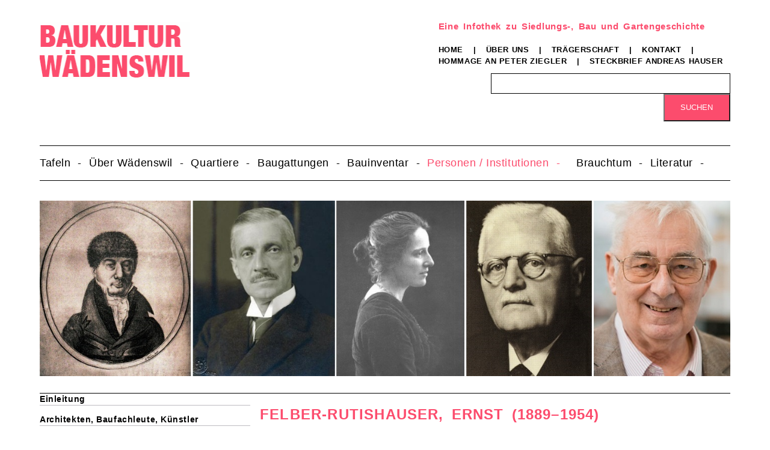

--- FILE ---
content_type: text/html; charset=UTF-8
request_url: https://baukultur-waedenswil.ch/felber-rutishauser-ernst.html
body_size: 22047
content:
<!DOCTYPE html>
<html lang="de">
<head>

      <meta charset="UTF-8">
    <title>Felber-Rutishauser, Ernst - Baukultur Wädenswil</title>
    <base href="https://baukultur-waedenswil.ch/">

          <meta name="robots" content="index,follow">
      <meta name="description" content="">
      <meta name="generator" content="Contao Open Source CMS">
    
    
    <meta name="viewport" content="width=device-width,initial-scale=1.0">
    <style>#left{width:350px;right:350px}#container{padding-left:350px}</style>
    <link rel="stylesheet" href="/assets/css/layout.min.css,responsive.min.css,main.scss-812c0620.css">        <script src="/assets/js/jquery.min.js-c31f118d.js"></script>  
</head>
<body id="top">

      
    <div id="wrapper">

                        <header id="header">
            <div class="inside">
              
<div class="main-nav">
  <a class="hamburger-nav"></a>
</div>
<div class="head">
	<div id="infoleiste">
		<div class="logo">


        <div class="content-image">            
                                <figure>
                                                                <a href="/baukultur.html">                                                                                    <img src="/files/Dateien/Images/logo-baukultur.gif" alt width="252" height="95">
            
                                        
            </a>
                    
                                        </figure>
            </div>



</div>
		<div class="home-rechts">
				<div >


        <div class="content-text">            
                            
    
                    
        <div class="rte">
                    <h1>Eine Infothek zu Siedlungs-, Bau und Gartengeschichte</h1>
<p class="nav-manuell"><a href="/home.html">Home</a> | <a href="/ueber-uns.html">Über uns</a> | <a href="/traegerschaft.html">Trägerschaft</a> | <a href="/kontakt.html">Kontakt</a> | <br><a href="/hommage-an-peter-ziegler.html">Hommage an Peter Ziegler</a> | <a href="/steckbrief-andreas-hauser.html">Steckbrief Andreas Hauser</a></p>
            </div>
    
            </div>



</div>
				<div >
  <!-- indexer::stop -->
    <div class="mod_search block">

              
    
  <form action="/suchergebnisse.html" method="get">
    <div class="formbody">
      <div class="widget widget-text">
        <label for="ctrl_keywords_12" class="invisible">Suchbegriffe</label>
        <input type="search" name="keywords" id="ctrl_keywords_12" class="text" value="">
      </div>
      <div class="widget widget-submit">
        <button type="submit" id="ctrl_submit_12" class="submit">Suchen</button>
      </div>
          </div>
  </form>

  
  

  </div>
  <!-- indexer::continue -->
</div>
		</div>
	</div>
	<div class="navigation-info">
<!-- indexer::stop -->
<nav class="mod_navigation desktop-navigation block">

  
  <a href="/felber-rutishauser-ernst.html#skipNavigation2" class="invisible">Navigation überspringen</a>

  
<ul class="level_1">
            <li class="submenu"><a href="/einleitung-1832.html" title="Tafeln" class="submenu" aria-haspopup="true">Tafeln</a>
<ul class="level_2">
            <li><a href="/einleitung-1832.html" title="Einleitung">Einleitung</a></li>
                <li><a href="/id-1-4-zur-sonne.html" title="1.4 Zur Sonne">1.4 Zur Sonne</a></li>
                <li><a href="/id-1-5-ehemaliges-sekundarschulhaus.html" title="1.5 Ehemaliges Sekundarschulhaus">1.5 Ehemaliges Sekundarschulhaus</a></li>
                <li><a href="/id-3-1-gewerbehaus.html" title="3.1 Gewerbehaus">3.1 Gewerbehaus</a></li>
                <li><a href="/id-3-2-rosenhof.html" title="3.2 Rosenhof">3.2 Rosenhof</a></li>
                <li><a href="/id-4-1-reitmatten.html" title="4.1 Reitmatten">4.1 Reitmatten</a></li>
                <li><a href="/id-4-1-tirggel.html" title="4.1 Tirggel">4.1 Tirggel</a></li>
                <li><a href="/id-4-2-friedberg.html" title="4.2 Friedberg">4.2 Friedberg</a></li>
                <li><a href="/id-4-5-talgarten.html" title="4.5 Talgarten">4.5 Talgarten</a></li>
                <li><a href="/id-4-6-talegg.html" title="4.6 Talegg">4.6 Talegg</a></li>
                <li><a href="/id-4-7-ehemals-schmied-theiler.html" title="4.7 Ehemals Schmied Theiler">4.7 Ehemals Schmied Theiler</a></li>
                <li><a href="/id-4-8-gerbe.html" title="4.8 Gerbe">4.8 Gerbe</a></li>
                <li><a href="/id-4-9-eisenhalle.html" title="4.9 Eisenhalle">4.9 Eisenhalle</a></li>
                <li><a href="/id-4-10-alte-farb.html" title="4.10 Alte Farb">4.10 Alte Farb</a></li>
                <li><a href="/id-5-1-bahnhof.html" title="5.1 Bahnhof">5.1 Bahnhof</a></li>
                <li><a href="/id-5-3-merkur-i.html" title="5.3 Merkur I">5.3 Merkur I</a></li>
                <li><a href="/id-5-3-merkur-ii.html" title="5.3 Merkur II">5.3 Merkur II</a></li>
                <li><a href="/id-5-4-ehemalige-post.html" title="5.4 Ehemalige Post">5.4 Ehemalige Post</a></li>
                <li><a href="/id-5-5-kronenblock.html" title="5.5 Kronenblock">5.5 Kronenblock</a></li>
                <li><a href="/id-5-10-ehemalige-sparkasse.html" title="5.10 Ehemalige Sparkasse">5.10 Ehemalige Sparkasse</a></li>
                <li><a href="/id-6-1-gueterschuppen.html" title="6.1 Güterschuppen">6.1 Güterschuppen</a></li>
                <li><a href="/id-6-2-sust.html" title="6.2 Sust">6.2 Sust</a></li>
                <li><a href="/id-6-3-seehof.html" title="6.3 Seehof">6.3 Seehof</a></li>
                <li><a href="/id-6-4-du-lac.html" title="6.4 Du Lac">6.4 Du Lac</a></li>
                <li><a href="/id-8-1-freihof-stadthaus.html" title="8.1 Freihof (Stadthaus)">8.1 Freihof (Stadthaus)</a></li>
                <li><a href="/id-8-2-neuhof.html" title="8.2 Neuhof">8.2 Neuhof</a></li>
                <li><a href="/id-8-4-villa-flora.html" title="8.4 Villa Flora">8.4 Villa Flora</a></li>
                <li><a href="/id-8-5-zur-treu.html" title="8.5 Zur Treu">8.5 Zur Treu</a></li>
                <li><a href="/id-11-1-stadtbibliothek.html" title="11.1 Stadtbibliothek">11.1 Stadtbibliothek</a></li>
                <li><a href="/id-11-2-adlerburg.html" title="11.2 Adlerburg">11.2 Adlerburg</a></li>
                <li><a href="/id-11-3-zum-eisenhammer.html" title="11.3 Zum Eisenhammer">11.3 Zum Eisenhammer</a></li>
                <li><a href="/id-11-6-schmiedstube.html" title="11.6 Schmiedstube">11.6 Schmiedstube</a></li>
                <li><a href="/id-11-7-zur-hohlen-eich.html" title="11.7 Zur Hohlen Eich">11.7 Zur Hohlen Eich</a></li>
                <li><a href="/id-15-1-villa-reidbach.html" title="15.1 Villa Reidbach">15.1 Villa Reidbach</a></li>
      </ul>
</li>
                <li class="submenu"><a href="/einleitung-454.html" title="Über Wädenswil" class="submenu" aria-haspopup="true">Über Wädenswil</a>
<ul class="level_2">
            <li><a href="/einleitung-454.html" title="Einleitung">Einleitung</a></li>
                <li><a href="/allianzwappen.html" title="Allianzwappen">Allianzwappen</a></li>
                <li><a href="/alte-bauten-in-neuem-kleid.html" title="Alte Bauten in neuem Kleid">Alte Bauten in neuem Kleid</a></li>
                <li><a href="/altersbestimmung-von-bauten.html" title="Altersbestimmung von Bauten">Altersbestimmung von Bauten</a></li>
                <li><a href="/bewaeltigung-des-wachstums.html" title="Bewältigung des Wachstums">Bewältigung des Wachstums</a></li>
                <li><a href="/bourbaki-soldaten.html" title="Bourbaki-Soldaten">Bourbaki-Soldaten</a></li>
                <li><a href="/bundesratsbesuch-in-waedenswil.html" title="Bundesratsbesuch in Wädenswil">Bundesratsbesuch in Wädenswil</a></li>
                <li><a href="/dorf-und-stadt.html" title="Dorf und Stadt">Dorf und Stadt</a></li>
                <li><a href="/dorf-wird-stadt.html" title="Dorf wird Stadt">Dorf wird Stadt</a></li>
                <li><a href="/eingemeindung.html" title="Eingemeindung">Eingemeindung</a></li>
                <li><a href="/erinnerungen-an-das-alte-waedenswil-fho.html" title="Erinnerungen an das alte Wädenswil (fho)">Erinnerungen an das alte Wädenswil (fho)</a></li>
                <li><a href="/erinnerungen-an-das-alte-waedenswil.html" title="Erinnerungen an das alte Wädenswil">Erinnerungen an das alte Wädenswil</a></li>
                <li><a href="/esoo-oder-esoo-z-waettischwiil.html" title="Esoo oder esoo z Wättischwiil?">Esoo oder esoo z Wättischwiil?</a></li>
                <li><a href="/frueener-haed-mer-au-mueese-go-poschte.html" title="Früener häd mer au müese go poschte">Früener häd mer au müese go poschte</a></li>
                <li><a href="/gedichte-lieder.html" title="Gedichte, Lieder ...">Gedichte, Lieder ...</a></li>
                <li><a href="/geschichtliches-1443.html" title="Geschichtliches">Geschichtliches</a></li>
                <li><a href="/gliederung-des-zuercher-sprachraums.html" title="Gliederung des Zürcher Sprachraums">Gliederung des Zürcher Sprachraums</a></li>
                <li><a href="/grenzveraenderungen.html" title="Grenzveränderungen">Grenzveränderungen</a></li>
                <li><a href="/hof-und-flurnamen-1339.html" title="Hof- und Flurnamen">Hof- und Flurnamen</a></li>
                <li><a href="/im-ueberblick.html" title="Im Überblick">Im Überblick</a></li>
                <li><a href="/im-weltformat.html" title="Im Weltformat">Im Weltformat</a></li>
                <li><a href="/kanone-von-waedenswil.html" title="Kanone von Wädenswil">Kanone von Wädenswil</a></li>
                <li><a href="/mein-waedenswil.html" title="Mein Wädenswil">Mein Wädenswil</a></li>
                <li><a href="/mode-und-mannequins.html" title="Mode und Mannequins">Mode und Mannequins</a></li>
                <li><a href="/pfahlbauten-in-waedenswil.html" title="Pfahlbauten in Wädenswil">Pfahlbauten in Wädenswil</a></li>
                <li><a href="/schindeldaecher-ziegeldaecher-und-ziegeleien.html" title="Schindeldächer, Ziegeldächer und Ziegeleien">Schindeldächer, Ziegeldächer und Ziegeleien</a></li>
                <li><a href="/steuerstreit-von-1467-68.html" title="Steuerstreit von 1467/68">Steuerstreit von 1467/68</a></li>
                <li><a href="/volkszaehlung.html" title="Volkszählung">Volkszählung</a></li>
                <li><a href="/waedenswil-als-literaturschauplatz.html" title="Wädenswil als Literaturschauplatz">Wädenswil als Literaturschauplatz</a></li>
                <li><a href="/waedenswil-bewahrte-eigenstaendigkeit.html" title="Wädenswil bewahrte Eigenständigkeit">Wädenswil bewahrte Eigenständigkeit</a></li>
                <li><a href="/waedenswil-im-jahre-1868.html" title="Wädenswil im Jahre 1868">Wädenswil im Jahre 1868</a></li>
                <li><a href="/waedenswil-um-1875.html" title="Wädenswil um 1875">Wädenswil um 1875</a></li>
                <li><a href="/waedenswil-um-1900.html" title="Wädenswil um 1900">Wädenswil um 1900</a></li>
                <li><a href="/waedenswil-veraendert-sich.html" title="Wädenswil verändert sich">Wädenswil verändert sich</a></li>
                <li><a href="/waedensweil-wird-waedenswil.html" title="Wädensweil wird Wädenswil">Wädensweil wird Wädenswil</a></li>
                <li><a href="/waedenswiler-gerichtsscheibe.html" title="Wädenswiler Gerichtsscheibe">Wädenswiler Gerichtsscheibe</a></li>
                <li><a href="/das-waedi-faescht-am-zuerisee-von-1987.html" title="Das Wädi-Fäscht am Zürisee von 1987">Das Wädi-Fäscht am Zürisee von 1987</a></li>
                <li><a href="/waedi-faescht-am-zuerichsee.html" title="Wädi-Fäscht am Zürichsee">Wädi-Fäscht am Zürichsee</a></li>
                <li><a href="/waedi-faescht-1997.html" title="Wädi-Fäscht 1997">Wädi-Fäscht 1997</a></li>
                <li><a href="/wandel-im-18-und-19-jahrhundert.html" title="Wandel im 18. und 19. Jahrhundert">Wandel im 18. und 19. Jahrhundert</a></li>
                <li><a href="/wandel-und-konstanz.html" title="Wandel und Konstanz">Wandel und Konstanz</a></li>
                <li><a href="/wappen.html" title="Wappen">Wappen</a></li>
                <li><a href="/waettischwil-frueener-und-iez.html" title="Wättischwil früener – und iez">Wättischwil früener – und iez</a></li>
                <li><a href="/die-wirtschaft-waedenswils.html" title="Die Wirtschaft Wädenswils ...">Die Wirtschaft Wädenswils ...</a></li>
                <li><a href="/zuerich-kauft-die-herrschaft-waedenswil.html" title="Zürich kauft die Herrschaft Wädenswil">Zürich kauft die Herrschaft Wädenswil</a></li>
                <li><a href="/id-850-jahre-waedenswil-1130-1980.html" title="850 Jahre Wädenswil 1130 – 1980">850 Jahre Wädenswil 1130 – 1980</a></li>
      </ul>
</li>
                <li class="submenu"><a href="/einleitung-451.html" title="Quartiere" class="submenu" aria-haspopup="true">Quartiere</a>
<ul class="level_2">
            <li><a href="/einleitung-451.html" title="Einleitung">Einleitung</a></li>
                <li><a href="/dorf-stadtkern.html" title="Dorf-/Stadtkern">Dorf-/Stadtkern</a></li>
                <li><a href="/alti-fabrik-buergli-glaernisch-oberdorf.html" title="Alti Fabrik, Bürgli, Glärnisch, Oberdorf">Alti Fabrik, Bürgli, Glärnisch, Oberdorf</a></li>
                <li><a href="/seefere-bueelen-mewa.html" title="Seefere, Büelen, MEWA">Seefere, Büelen, MEWA</a></li>
                <li><a href="/fuhr.html" title="Fuhr">Fuhr</a></li>
                <li><a href="/innere-etzelstrasse-leihgass-schloss-luft-buck.html" title="Innere Etzelstrasse, Leihgass, Schloss, Luft, Buck">Innere Etzelstrasse, Leihgass, Schloss, Luft, Buck</a></li>
                <li><a href="/meierhof-boller-aeussere-etzelstrasse-reidbach-giessen.html" title="Meierhof, Boller, Äussere Etzelstrasse, Reidbach, Giessen">Meierhof, Boller, Äussere Etzelstrasse, Reidbach, Giessen</a></li>
                <li><a href="/friedhof-grueental-eichweid.html" title="Friedhof, Grüental, Eichweid">Friedhof, Grüental, Eichweid</a></li>
                <li><a href="/unterer-baumgarten-gerberacher-speerstrasse-untermosen.html" title="Unterer Baumgarten, Gerberacher, Speerstrasse, Untermosen">Unterer Baumgarten, Gerberacher, Speerstrasse, Untermosen</a></li>
                <li><a href="/holzmoosrueti-hangenmoos-schoenegg-rueti.html" title="Holzmoosrüti, Hangenmoos, Schönegg, Rüti">Holzmoosrüti, Hangenmoos, Schönegg, Rüti</a></li>
                <li><a href="/au.html" title="Au">Au</a></li>
                <li><a href="/waedenswiler-berg.html" title="Wädenswiler Berg">Wädenswiler Berg</a></li>
                <li><a href="/schoenenberg.html" title="Schönenberg">Schönenberg</a></li>
                <li><a href="/huetten.html" title="Hütten">Hütten</a></li>
      </ul>
</li>
                <li class="submenu"><a href="/einleitung-450.html" title="Baugattungen" class="submenu" aria-haspopup="true">Baugattungen</a>
<ul class="level_2">
            <li><a href="/einleitung-450.html" title="Einleitung">Einleitung</a></li>
                <li><a href="/nach-baugattungen.html" title="nach Baugattungen">nach Baugattungen</a></li>
      </ul>
</li>
                <li class="submenu"><a href="/einleitung-449.html" title="Bauinventar" class="submenu" aria-haspopup="true">Bauinventar</a>
<ul class="level_2">
            <li><a href="/einleitung-449.html" title="Einleitung">Einleitung</a></li>
                <li><a href="/architekturfuehrer.html" title="Architekturführer">Architekturführer</a></li>
                <li><a href="/nach-strassen.html" title="nach Strassen">nach Strassen</a></li>
                <li><a href="/nach-namen.html" title="nach Namen">nach Namen</a></li>
      </ul>
</li>
                <li class="submenu trail"><a href="/einleitung.html" title="Personen / Institutionen" class="submenu trail" aria-haspopup="true">Personen / Institutionen</a>
<ul class="level_2">
            <li><a href="/einleitung.html" title="Einleitung">Einleitung</a></li>
                <li><a href="/architekten-baufachleute-kuenstler.html" title="Architekten, Baufachleute, Künstler">Architekten, Baufachleute, Künstler</a></li>
                <li class="trail"><a href="/personen.html" title="Personen" class="trail">Personen</a></li>
                <li><a href="/firmen-und-architekturbueros.html" title="Firmen und Architekturbüros">Firmen und Architekturbüros</a></li>
                <li><a href="/aemter-und-behoerden.html" title="Ämter und Behörden">Ämter und Behörden</a></li>
                <li><a href="/vereine-stiftungen-und-genossenschaften.html" title="Vereine, Stiftungen und Genossenschaften">Vereine, Stiftungen und Genossenschaften</a></li>
      </ul>
</li>
                <li class="submenu"><a href="/einleitung-1145.html" title="Brauchtum" class="submenu" aria-haspopup="true">Brauchtum</a>
<ul class="level_2">
            <li><a href="/einleitung-1145.html" title="Einleitung">Einleitung</a></li>
                <li><a href="/veranstaltung.html" title="Veranstaltung">Veranstaltung</a></li>
      </ul>
</li>
                <li class="submenu"><a href="/einleitung-448.html" title="Literatur" class="submenu" aria-haspopup="true">Literatur</a>
<ul class="level_2">
            <li><a href="/einleitung-448.html" title="Einleitung">Einleitung</a></li>
                <li><a href="/jahrbuecher.html" title="Jahrbücher">Jahrbücher</a></li>
                <li><a href="/chronik.html" title="Chronik">Chronik</a></li>
                <li><a href="/register.html" title="Register">Register</a></li>
                <li><a href="/waedenswil-in-zahlen.html" title="Wädenswil in Zahlen">Wädenswil in Zahlen</a></li>
                <li><a href="/bildnachweis.html" title="Bildnachweis">Bildnachweis</a></li>
                <li><a href="/inhaltsverzeichnis-1919.html" title="Wädenswil I">Wädenswil I</a></li>
                <li><a href="/inhaltsverzeichnis.html" title="Wädenswil II">Wädenswil II</a></li>
                <li><a href="/2466.html" title="Wädenswil 1800 bis 1991">Wädenswil 1800 bis 1991</a></li>
                <li><a href="/inhaltsverzeichnis-2411.html" title="Rundgang I">Rundgang I</a></li>
                <li><a href="/inhaltsverzeichnis-2394.html" title="Rundgang II">Rundgang II</a></li>
                <li><a href="/inhaltsverzeichnis-2372.html" title="Die Au gestern - heute">Die Au gestern - heute</a></li>
                <li><a href="/inhaltsverzeichnis-2346.html" title="Schönenberg">Schönenberg</a></li>
                <li><a href="/inhaltsverzeichnis-2340.html" title="Hütten">Hütten</a></li>
      </ul>
</li>
      </ul>

  <span id="skipNavigation2" class="invisible"></span>

</nav>
<!-- indexer::continue -->

<!-- indexer::stop -->
<nav class="mod_navigation mobile-navigation block">

  
  <a href="/felber-rutishauser-ernst.html#skipNavigation9" class="invisible">Navigation überspringen</a>

  
<ul class="level_1">
            <li><a href="/einleitung-1832.html" title="Tafeln">Tafeln</a></li>
                <li><a href="/einleitung-454.html" title="Über Wädenswil">Über Wädenswil</a></li>
                <li><a href="/einleitung-451.html" title="Quartiere">Quartiere</a></li>
                <li><a href="/einleitung-450.html" title="Baugattungen">Baugattungen</a></li>
                <li><a href="/einleitung-449.html" title="Bauinventar">Bauinventar</a></li>
                <li class="trail"><a href="/einleitung.html" title="Personen / Institutionen" class="trail">Personen / Institutionen</a></li>
                <li><a href="/einleitung-1145.html" title="Brauchtum">Brauchtum</a></li>
                <li><a href="/einleitung-448.html" title="Literatur">Literatur</a></li>
      </ul>

  <span id="skipNavigation9" class="invisible"></span>

</nav>
<!-- indexer::continue -->

<!-- indexer::stop -->
<nav class="mod_navigation mobile-unternavigation block">

  
  <a href="/felber-rutishauser-ernst.html#skipNavigation10" class="invisible">Navigation überspringen</a>

  
<ul class="level_1">
            <li class="submenu sibling"><a href="/allgemein.html" title="Allgemein" class="submenu sibling" aria-haspopup="true">Allgemein</a>
<ul class="level_2">
            <li><a href="/anhang-gzw-2020-von-peter-ziegler.html" title="Anhang: GZW 2020 von Peter Ziegler">Anhang: GZW 2020 von Peter Ziegler</a></li>
                <li><a href="/anhang-gzw-2020-von-peter-ziegler-1879.html" title="Anhang: GZW 2020 von Peter Ziegler">Anhang: GZW 2020 von Peter Ziegler</a></li>
                <li><a href="/anhang-gzw-2018-von-peter-ziegler-2184.html" title="Anhang: GZW 2018 von Peter Ziegler">Anhang: GZW 2018 von Peter Ziegler</a></li>
                <li><a href="/anhang-jsw-2017-von-mariska-beirne.html" title="Anhang: JSW 2017 von Mariska Beirne">Anhang: JSW 2017 von Mariska Beirne</a></li>
                <li><a href="/anhang-jsw-2017-von-fabian-braendle.html" title="Anhang: JSW 2017 von Fabian Brändle">Anhang: JSW 2017 von Fabian Brändle</a></li>
                <li><a href="/anhang-gzw-2016-von-peter-ziegler-2252.html" title="Anhang: GZW 2016 von Peter Ziegler">Anhang: GZW 2016 von Peter Ziegler</a></li>
                <li><a href="/anhang-gzw-2016-von-peter-ziegler.html" title="Anhang: GZW 2016 von Peter Ziegler">Anhang: GZW 2016 von Peter Ziegler</a></li>
                <li><a href="/anhang-jsw-2016-von-mariska-beirne-christian-winkler-924.html" title="Anhang: JSW 2016 von Mariska Beirne / Christian Winkler">Anhang: JSW 2016 von Mariska Beirne / Christian Winkler</a></li>
                <li><a href="/anhang-jsw-2014-von-peter-ziegler-1677.html" title="Anhang: JSW 2014 von Peter Ziegler">Anhang: JSW 2014 von Peter Ziegler</a></li>
                <li><a href="/anhang-jsw-2011-von-peter-weiss-ruth-uebersax-schaerer.html" title="Anhang: JSW 2011 von Peter Weiss / Ruth Uebersax-Schärer">Anhang: JSW 2011 von Peter Weiss / Ruth Uebersax-Schärer</a></li>
                <li><a href="/anhang-jsw-2008-von-peter-ziegler-1013.html" title="Anhang: JSW 2008 von Peter Ziegler">Anhang: JSW 2008 von Peter Ziegler</a></li>
                <li><a href="/anhang-jsw-2007-von-magdalena-preisig-1012.html" title="Anhang: JSW 2007 von Magdalena Preisig">Anhang: JSW 2007 von Magdalena Preisig</a></li>
                <li><a href="/anhang-jsw-1996-von-max-stoop.html" title="Anhang: JSW 1996 von Max Stoop">Anhang: JSW 1996 von Max Stoop</a></li>
                <li><a href="/anhang-jsw-1995-von-robert-epprecht.html" title="Anhang: JSW 1995 von Robert Epprecht">Anhang: JSW 1995 von Robert Epprecht</a></li>
                <li><a href="/anhang-jsw-1995-von-max-stoop.html" title="Anhang: JSW 1995 von Max Stoop">Anhang: JSW 1995 von Max Stoop</a></li>
                <li><a href="/anhang-jsw-1994-von-albert-hauser.html" title="Anhang: JSW 1994 von Albert Hauser">Anhang: JSW 1994 von Albert Hauser</a></li>
                <li><a href="/anhang-jsw-1994-von-max-stoop.html" title="Anhang: JSW 1994 von Max Stoop">Anhang: JSW 1994 von Max Stoop</a></li>
                <li><a href="/anhang-jsw-1992-von-hans-scheidegger.html" title="Anhang: JSW 1992 von Hans Scheidegger">Anhang: JSW 1992 von Hans Scheidegger</a></li>
                <li><a href="/anhang-jsw-1992-von-albert-hauser-1613.html" title="Anhang: JSW 1992 von Albert Hauser">Anhang: JSW 1992 von Albert Hauser</a></li>
                <li><a href="/anhang-jsw-1991-von-marlies-bayer-ciprian.html" title="Anhang: JSW 1991 von Marlies Bayer-Ciprian">Anhang: JSW 1991 von Marlies Bayer-Ciprian</a></li>
                <li><a href="/anhang-jsw-1981-von-peter-ziegler-1535.html" title="Anhang: JSW 1981 von Peter Ziegler">Anhang: JSW 1981 von Peter Ziegler</a></li>
      </ul>
</li>
                <li class="submenu sibling"><a href="/angst-walter.html" title="Angst, Walter" class="submenu sibling" aria-haspopup="true">Angst, Walter</a>
<ul class="level_2">
            <li><a href="/anhang-jsw-2000-von-andreas-ganz.html" title="Anhang: JSW 2000 von Andreas Ganz">Anhang: JSW 2000 von Andreas Ganz</a></li>
                <li><a href="/anhang-jsw-1984-von-albert-schoch.html" title="Anhang: JSW 1984 von Albert Schoch">Anhang: JSW 1984 von Albert Schoch</a></li>
      </ul>
</li>
                <li class="submenu sibling"><a href="/bachmann-barraud-rudolf.html" title="Bachmann-Barraud, Rudolf" class="submenu sibling" aria-haspopup="true">Bachmann-Barraud, Rudolf</a>
<ul class="level_2">
            <li><a href="/anhang-jsw-2015-von-peter-ziegler-800.html" title="Anhang: JSW 2015 von Peter Ziegler">Anhang: JSW 2015 von Peter Ziegler</a></li>
      </ul>
</li>
                <li class="submenu sibling"><a href="/bachofner-fritz.html" title="Bachofner, Fritz" class="submenu sibling" aria-haspopup="true">Bachofner, Fritz</a>
<ul class="level_2">
            <li><a href="/anhang-jsw-2015-von-felix-schudel.html" title="Anhang: JSW 2015 von Felix Schudel">Anhang: JSW 2015 von Felix Schudel</a></li>
      </ul>
</li>
                <li class="submenu sibling"><a href="/bader-emil.html" title="Bader, Emil" class="submenu sibling" aria-haspopup="true">Bader, Emil</a>
<ul class="level_2">
            <li><a href="/anhang-jsw-1987-von-peter-ziegler.html" title="Anhang: JSW 1987 von Peter Ziegler">Anhang: JSW 1987 von Peter Ziegler</a></li>
      </ul>
</li>
                <li class="submenu sibling"><a href="/baer-albert.html" title="Bär, Albert" class="submenu sibling" aria-haspopup="true">Bär, Albert</a>
<ul class="level_2">
            <li><a href="/anhang-jsw-2016-von-mariska-beirne-christian-winkler-708.html" title="Anhang: JSW 2016 von Mariska Beirne / Christian Winkler">Anhang: JSW 2016 von Mariska Beirne / Christian Winkler</a></li>
      </ul>
</li>
                <li class="submenu sibling"><a href="/baumann-hans-heinrich.html" title="Baumann, Hans Heinrich «Baneeter Buume»" class="submenu sibling" aria-haspopup="true">Baumann, Hans Heinrich «Baneeter Buume»</a>
<ul class="level_2">
            <li><a href="/anhang-jsw-1977-von-peter-ziegler.html" title="Anhang: JSW 1977 von Peter Ziegler">Anhang: JSW 1977 von Peter Ziegler</a></li>
      </ul>
</li>
                <li class="submenu sibling"><a href="/bernardi-seppl.html" title="Bernardi, Seppl" class="submenu sibling" aria-haspopup="true">Bernardi, Seppl</a>
<ul class="level_2">
            <li><a href="/anhang-jsw-1997-von-frank-erzinger.html" title="Anhang: JSW 1997 von Frank Erzinger">Anhang: JSW 1997 von Frank Erzinger</a></li>
      </ul>
</li>
                <li class="submenu sibling"><a href="/blattmann-eschmann-hans-caspar.html" title="Blattmann-Eschmann, Hans Caspar" class="submenu sibling" aria-haspopup="true">Blattmann-Eschmann, Hans Caspar</a>
<ul class="level_2">
            <li><a href="/anhang-jsw-2010-von-peter-ziegler.html" title="Anhang: JSW 2010 von Peter Ziegler">Anhang: JSW 2010 von Peter Ziegler</a></li>
      </ul>
</li>
                <li class="submenu sibling"><a href="/blattmann-gautschi-ernst.html" title="Blattmann-Gautschi, Ernst" class="submenu sibling" aria-haspopup="true">Blattmann-Gautschi, Ernst</a>
<ul class="level_2">
            <li><a href="/anhang-jsw-2018-von-peter-ziegler.html" title="Anhang: JSW 2018 von Peter Ziegler">Anhang: JSW 2018 von Peter Ziegler</a></li>
      </ul>
</li>
                <li class="submenu sibling"><a href="/blattmann-gehrig-paul.html" title="Blattmann-Gehrig, Paul" class="submenu sibling" aria-haspopup="true">Blattmann-Gehrig, Paul</a>
<ul class="level_2">
            <li><a href="/anhang-jsw-1995-von-hans-scheidegger.html" title="Anhang: JSW 1995 von Hans Scheidegger">Anhang: JSW 1995 von Hans Scheidegger</a></li>
      </ul>
</li>
                <li class="submenu sibling"><a href="/blattmann-staehli-paul.html" title="Blattmann-Stähli, Paul" class="submenu sibling" aria-haspopup="true">Blattmann-Stähli, Paul</a>
<ul class="level_2">
            <li><a href="/anhang-jsw-1986-von-peter-ziegler.html" title="Anhang: JSW 1986 von Peter Ziegler">Anhang: JSW 1986 von Peter Ziegler</a></li>
      </ul>
</li>
                <li class="submenu sibling"><a href="/blattmann-wehrli-hans.html" title="Blattmann-Wehrli, Hans" class="submenu sibling" aria-haspopup="true">Blattmann-Wehrli, Hans</a>
<ul class="level_2">
            <li><a href="/anhang-jsw-2016-von-mariska-beirne-christian-winkler-706.html" title="Anhang: JSW 2016 von Mariska Beirne / Christian Winkler">Anhang: JSW 2016 von Mariska Beirne / Christian Winkler</a></li>
      </ul>
</li>
                <li class="sibling"><a href="/blattmann-wunderli-hans-caspar.html" title="Blattmann-Wunderli, Hans Caspar" class="sibling">Blattmann-Wunderli, Hans Caspar</a></li>
                <li class="sibling"><a href="/blattmann-ziegler-heinrich.html" title="Blattmann-Ziegler, Heinrich" class="sibling">Blattmann-Ziegler, Heinrich</a></li>
                <li class="submenu sibling"><a href="/blattmann-willi.html" title="Blattmann, Willi" class="submenu sibling" aria-haspopup="true">Blattmann, Willi</a>
<ul class="level_2">
            <li><a href="/anhang-jsw-1984-von-peter-ziegler-595.html" title="Anhang: JSW 1984 von Peter Ziegler">Anhang: JSW 1984 von Peter Ziegler</a></li>
      </ul>
</li>
                <li class="sibling"><a href="/bond-andrew.html" title="Bond, Andrew" class="sibling">Bond, Andrew</a></li>
                <li class="submenu sibling"><a href="/bruch-blumer-paul-philipp.html" title="Bruch-Blumer, Paul Philipp" class="submenu sibling" aria-haspopup="true">Bruch-Blumer, Paul Philipp</a>
<ul class="level_2">
            <li><a href="/anhang-jsw-2016-von-peter-ziegler-268.html" title="Anhang: JSW 2016 von Peter Ziegler">Anhang: JSW 2016 von Peter Ziegler</a></li>
      </ul>
</li>
                <li class="sibling"><a href="/diezinger-jakob.html" title="Diezinger, Jakob" class="sibling">Diezinger, Jakob</a></li>
                <li class="sibling"><a href="/diezinger-johannes.html" title="Diezinger, Johannes" class="sibling">Diezinger, Johannes</a></li>
                <li class="submenu sibling"><a href="/epprecht-robert.html" title="Epprecht, Robert" class="submenu sibling" aria-haspopup="true">Epprecht, Robert</a>
<ul class="level_2">
            <li><a href="/anhang-jsw-2007-von-peter-weiss.html" title="Anhang: JSW 2007 von Peter Weiss">Anhang: JSW 2007 von Peter Weiss</a></li>
      </ul>
</li>
                <li class="submenu sibling"><a href="/erzinger-walter.html" title="Erzinger, Walter" class="submenu sibling" aria-haspopup="true">Erzinger, Walter</a>
<ul class="level_2">
            <li><a href="/erzinger-walter/anhang-jsw-2014-von-peter-ziegler.html" title="Anhang: JSW 2014 von Peter Ziegler">Anhang: JSW 2014 von Peter Ziegler</a></li>
      </ul>
</li>
                <li class="sibling"><a href="/faesi-robert.html" title="Faesi, Robert" class="sibling">Faesi, Robert</a></li>
                <li class="active"><strong class="active">Felber-Rutishauser, Ernst</strong></li>
                <li class="submenu sibling"><a href="/felix-fluri-florian.html" title="Felix-Fluri, Florian" class="submenu sibling" aria-haspopup="true">Felix-Fluri, Florian</a>
<ul class="level_2">
            <li><a href="/anhang-jsw-2016-von-mariska-beirne-christian-winkler-704.html" title="Anhang: JSW 2016 von Mariska Beirne / Christian Winkler">Anhang: JSW 2016 von Mariska Beirne / Christian Winkler</a></li>
      </ul>
</li>
                <li class="submenu sibling"><a href="/felix-paul.html" title="Felix, Paul" class="submenu sibling" aria-haspopup="true">Felix, Paul</a>
<ul class="level_2">
            <li><a href="/anhang-jsw-1993-von-hans-scheidegger.html" title="Anhang: JSW 1993 von Hans Scheidegger">Anhang: JSW 1993 von Hans Scheidegger</a></li>
      </ul>
</li>
                <li class="submenu sibling"><a href="/fischer-walter.html" title="Fischer, Walter" class="submenu sibling" aria-haspopup="true">Fischer, Walter</a>
<ul class="level_2">
            <li><a href="/anhang-jsw-2007-von-magdalena-preisig.html" title="Anhang: JSW 2007 von Magdalena Preisig">Anhang: JSW 2007 von Magdalena Preisig</a></li>
      </ul>
</li>
                <li class="submenu sibling"><a href="/fleckenstein-fanny.html" title="Fleckenstein, Fanny" class="submenu sibling" aria-haspopup="true">Fleckenstein, Fanny</a>
<ul class="level_2">
            <li><a href="/anhang-jsw-1991-von-marlies-bayer-ciprian-1706.html" title="Anhang: JSW 1991 von Marlies Bayer-Ciprian">Anhang: JSW 1991 von Marlies Bayer-Ciprian</a></li>
      </ul>
</li>
                <li class="submenu sibling"><a href="/fritzsche-weber-robert.html" title="Fritzsche-Weber, Robert" class="submenu sibling" aria-haspopup="true">Fritzsche-Weber, Robert</a>
<ul class="level_2">
            <li><a href="/anhang-jsw-1984-von-peter-ziegler-1119.html" title="Anhang: JSW 1984 von Peter Ziegler">Anhang: JSW 1984 von Peter Ziegler</a></li>
      </ul>
</li>
                <li class="sibling"><a href="/funk-heinrich.html" title="Funk, Heinrich" class="sibling">Funk, Heinrich</a></li>
                <li class="sibling"><a href="/fuerst-hans.html" title="Fürst, Hans" class="sibling">Fürst, Hans</a></li>
                <li class="submenu sibling"><a href="/fuerst-zurlinden-eduard.html" title="Fürst-Zurlinden, Eduard" class="submenu sibling" aria-haspopup="true">Fürst-Zurlinden, Eduard</a>
<ul class="level_2">
            <li><a href="/anhang-jsw-2016-von-mariska-beirne-christian-winkler-705.html" title="Anhang: JSW 2016 von Mariska Beirne / Christian Winkler">Anhang: JSW 2016 von Mariska Beirne / Christian Winkler</a></li>
      </ul>
</li>
                <li class="submenu sibling"><a href="/ganz-milly.html" title="Ganz, Milly" class="submenu sibling" aria-haspopup="true">Ganz, Milly</a>
<ul class="level_2">
            <li><a href="/anhang-jsw-1991-von-marlies-bayer-ciprian-1703.html" title="Anhang: JSW 1991 von Marlies Bayer-Ciprian">Anhang: JSW 1991 von Marlies Bayer-Ciprian</a></li>
                <li><a href="/archiv-peter-ziegler-1428.html" title="Archiv Peter Ziegler">Archiv Peter Ziegler</a></li>
      </ul>
</li>
                <li class="submenu sibling"><a href="/gattiker-helbling-hermann.html" title="Gattiker-Helbling, Hermann" class="submenu sibling" aria-haspopup="true">Gattiker-Helbling, Hermann</a>
<ul class="level_2">
            <li><a href="/anhang-jsw-2016-von-mariska-beirne-christian-winkler-703.html" title="Anhang: JSW 2016 von Mariska Beirne / Christian Winkler">Anhang: JSW 2016 von Mariska Beirne / Christian Winkler</a></li>
                <li><a href="/anhang-jsw-2011-von-peter-ziegler-285.html" title="Anhang: JSW 2011 von Peter Ziegler">Anhang: JSW 2011 von Peter Ziegler</a></li>
      </ul>
</li>
                <li class="submenu sibling"><a href="/gebrueder-diezinger.html" title="Gebrüder Diezinger" class="submenu sibling" aria-haspopup="true">Gebrüder Diezinger</a>
<ul class="level_2">
            <li><a href="/archiv-peter-ziegler-2105.html" title="Archiv Peter Ziegler">Archiv Peter Ziegler</a></li>
      </ul>
</li>
                <li class="submenu sibling"><a href="/gessner-august.html" title="Gessner, August" class="submenu sibling" aria-haspopup="true">Gessner, August</a>
<ul class="level_2">
            <li><a href="/anhang-175-jahre-gessner-von-peter-ziegler.html" title="Anhang: 175 Jahre Gessner von Peter Ziegler">Anhang: 175 Jahre Gessner von Peter Ziegler</a></li>
                <li><a href="/anhang-jsw-1975-von-peter-ziegler-326.html" title="Anhang: JSW 1975 von Peter Ziegler">Anhang: JSW 1975 von Peter Ziegler</a></li>
      </ul>
</li>
                <li class="submenu sibling"><a href="/gessner-emil.html" title="Gessner, Emil" class="submenu sibling" aria-haspopup="true">Gessner, Emil</a>
<ul class="level_2">
            <li><a href="/anhang-175-jahre-gessner-von-peter-ziegler-2142.html" title="Anhang: 175 Jahre Gessner von Peter Ziegler">Anhang: 175 Jahre Gessner von Peter Ziegler</a></li>
                <li><a href="/anhang-jsw-1975-von-peter-ziegler-327.html" title="Anhang: JSW 1975 von Peter Ziegler">Anhang: JSW 1975 von Peter Ziegler</a></li>
      </ul>
</li>
                <li class="submenu sibling"><a href="/grandine-giuseppe.html" title="Grandine, Giuseppe" class="submenu sibling" aria-haspopup="true">Grandine, Giuseppe</a>
<ul class="level_2">
            <li><a href="/anhang-jsw-2003-von-magdalena-preisig.html" title="Anhang: JSW 2003 von Magdalena Preisig">Anhang: JSW 2003 von Magdalena Preisig</a></li>
      </ul>
</li>
                <li class="sibling"><a href="/haab-robert.html" title="Haab, Robert" class="sibling">Haab, Robert</a></li>
                <li class="submenu sibling"><a href="/haab-schwarzenbach-ernst-und-elsbeth.html" title="Haab-Schwarzenbach, Ernst und Elsbeth" class="submenu sibling" aria-haspopup="true">Haab-Schwarzenbach, Ernst und Elsbeth</a>
<ul class="level_2">
            <li><a href="/anhang-jsw-2013-von-peter-weiss.html" title="Anhang: JSW 2013 von Peter Weiss">Anhang: JSW 2013 von Peter Weiss</a></li>
      </ul>
</li>
                <li class="submenu sibling"><a href="/hauser-albert.html" title="Hauser, Albert" class="submenu sibling" aria-haspopup="true">Hauser, Albert</a>
<ul class="level_2">
            <li><a href="/anhang-jsw-2013-von-peter-ziegler.html" title="Anhang: JSW 2013 von Peter Ziegler">Anhang: JSW 2013 von Peter Ziegler</a></li>
                <li><a href="/anhang-jsw-1993-von-peter-ziegler-679.html" title="Anhang: JSW 1993 von Peter Ziegler">Anhang: JSW 1993 von Peter Ziegler</a></li>
                <li><a href="/archiv-peter-ziegler-1326.html" title="Archiv Peter Ziegler">Archiv Peter Ziegler</a></li>
      </ul>
</li>
                <li class="submenu sibling"><a href="/hauser-schwarzenbach-fanny.html" title="Hauser-Schwarzenbach, Fanny" class="submenu sibling" aria-haspopup="true">Hauser-Schwarzenbach, Fanny</a>
<ul class="level_2">
            <li><a href="/archiv-peter-ziegler-1324.html" title="Archiv Peter Ziegler">Archiv Peter Ziegler</a></li>
      </ul>
</li>
                <li class="submenu sibling"><a href="/hauser-julius.html" title="Hauser, Julius" class="submenu sibling" aria-haspopup="true">Hauser, Julius</a>
<ul class="level_2">
            <li><a href="/anhang-jsw-1975-von-peter-ziegler-328.html" title="Anhang: JSW 1975 von Peter Ziegler">Anhang: JSW 1975 von Peter Ziegler</a></li>
      </ul>
</li>
                <li class="submenu sibling"><a href="/hauser-otto.html" title="Hauser, Otto" class="submenu sibling" aria-haspopup="true">Hauser, Otto</a>
<ul class="level_2">
            <li><a href="/anhang-jsw-1999-von-rudolf-doessler-manuela-freyberg.html" title="Anhang: JSW 1999 von Rudolf Dössler / Manuela Freyberg">Anhang: JSW 1999 von Rudolf Dössler / Manuela Freyberg</a></li>
                <li><a href="/anhang-jsw-1991-von-manuela-freyberg.html" title="Anhang: JSW 1991 von Manuela Freyberg">Anhang: JSW 1991 von Manuela Freyberg</a></li>
                <li><a href="/anhang-jsw-1988-von-rudolf-droessler.html" title="Anhang: JSW 1988 von Rudolf Drössler">Anhang: JSW 1988 von Rudolf Drössler</a></li>
      </ul>
</li>
                <li class="submenu sibling"><a href="/hauser-ursula.html" title="Hauser, Ursula" class="submenu sibling" aria-haspopup="true">Hauser, Ursula</a>
<ul class="level_2">
            <li><a href="/anhang-jsw-2006-von-peter-weiss.html" title="Anhang: JSW 2006 von Peter Weiss">Anhang: JSW 2006 von Peter Weiss</a></li>
      </ul>
</li>
                <li class="submenu sibling"><a href="/hauser-walter.html" title="Hauser, Walter" class="submenu sibling" aria-haspopup="true">Hauser, Walter</a>
<ul class="level_2">
            <li><a href="/anhang-jsw-1975-von-peter-ziegler.html" title="Anhang: JSW 1975 von Peter Ziegler">Anhang: JSW 1975 von Peter Ziegler</a></li>
      </ul>
</li>
                <li class="submenu sibling"><a href="/hauser-hoehn-werner.html" title="Hauser-Höhn, Werner" class="submenu sibling" aria-haspopup="true">Hauser-Höhn, Werner</a>
<ul class="level_2">
            <li><a href="/anhang-jsw-1994-von-peter-weiss.html" title="Anhang: JSW 1994 von Peter Weiss">Anhang: JSW 1994 von Peter Weiss</a></li>
      </ul>
</li>
                <li class="submenu sibling"><a href="/hauser-wiedemann-sophie.html" title="Hauser-Wiedemann, Sophie" class="submenu sibling" aria-haspopup="true">Hauser-Wiedemann, Sophie</a>
<ul class="level_2">
            <li><a href="/anhang-jsw-1991-von-marlies-bayer-ciprian-1707.html" title="Anhang: JSW 1991 von Marlies Bayer-Ciprian">Anhang: JSW 1991 von Marlies Bayer-Ciprian</a></li>
      </ul>
</li>
                <li class="submenu sibling"><a href="/hauser-wueest-susanna.html" title="Hauser-Wüest, Susanna" class="submenu sibling" aria-haspopup="true">Hauser-Wüest, Susanna</a>
<ul class="level_2">
            <li><a href="/anhang-jsw-1991-von-marlies-bayer-ciprian-1701.html" title="Anhang: JSW 1991 von Marlies Bayer-Ciprian">Anhang: JSW 1991 von Marlies Bayer-Ciprian</a></li>
      </ul>
</li>
                <li class="submenu sibling"><a href="/helphand-alexander.html" title="Helphand, Alexander" class="submenu sibling" aria-haspopup="true">Helphand, Alexander</a>
<ul class="level_2">
            <li><a href="/anhang-jsw-2002-von-peter-ziegler.html" title="Anhang: JSW 2002 von Peter Ziegler">Anhang: JSW 2002 von Peter Ziegler</a></li>
      </ul>
</li>
                <li class="submenu sibling"><a href="/hirt-johannes.html" title="Hirt, Johannes" class="submenu sibling" aria-haspopup="true">Hirt, Johannes</a>
<ul class="level_2">
            <li><a href="/anhang-jsw-2009-von-peter-weiss.html" title="Anhang: JSW 2009 von Peter Weiss">Anhang: JSW 2009 von Peter Weiss</a></li>
                <li><a href="/anhang-jsw-1975-von-peter-ziegler-333.html" title="Anhang: JSW 1975 von Peter Ziegler">Anhang: JSW 1975 von Peter Ziegler</a></li>
      </ul>
</li>
                <li class="sibling"><a href="/hoffmann-marcel.html" title="Hoffmann, Marcel" class="sibling">Hoffmann, Marcel</a></li>
                <li class="submenu sibling"><a href="/hoehn-hans.html" title="Höhn, Hans" class="submenu sibling" aria-haspopup="true">Höhn, Hans</a>
<ul class="level_2">
            <li><a href="/anhang-jsw-1984-von-peter-friedli.html" title="Anhang: JSW 1984 von Peter Friedli">Anhang: JSW 1984 von Peter Friedli</a></li>
      </ul>
</li>
                <li class="submenu sibling"><a href="/hoehn-hottinger-walter.html" title="Höhn-Hottinger, Walter" class="submenu sibling" aria-haspopup="true">Höhn-Hottinger, Walter</a>
<ul class="level_2">
            <li><a href="/anhang-jsw-2010-von-peter-weiss.html" title="Anhang: JSW 2010 von Peter Weiss">Anhang: JSW 2010 von Peter Weiss</a></li>
      </ul>
</li>
                <li class="submenu sibling"><a href="/hotz-susanna.html" title="Hotz, Susanna" class="submenu sibling" aria-haspopup="true">Hotz, Susanna</a>
<ul class="level_2">
            <li><a href="/anhang-jsw-1991-von-marlies-bayer-ciprian-1702.html" title="Anhang: JSW 1991 von Marlies Bayer-Ciprian">Anhang: JSW 1991 von Marlies Bayer-Ciprian</a></li>
      </ul>
</li>
                <li class="submenu sibling"><a href="/huerlimann-emmy.html" title="Hürlimann, Emmy" class="submenu sibling" aria-haspopup="true">Hürlimann, Emmy</a>
<ul class="level_2">
            <li><a href="/anhang-jsw-2001-von-peter-weiss.html" title="Anhang: JSW 2001 von Peter Weiss">Anhang: JSW 2001 von Peter Weiss</a></li>
      </ul>
</li>
                <li class="submenu sibling"><a href="/huerlimann-paul.html" title="Hürlimann, Paul" class="submenu sibling" aria-haspopup="true">Hürlimann, Paul</a>
<ul class="level_2">
            <li><a href="/anhang-jsw-1997-von-emil-hauser.html" title="Anhang: JSW 1997 von Emil Hauser">Anhang: JSW 1997 von Emil Hauser</a></li>
      </ul>
</li>
                <li class="submenu sibling"><a href="/isler-bertha.html" title="Isler, Bertha" class="submenu sibling" aria-haspopup="true">Isler, Bertha</a>
<ul class="level_2">
            <li><a href="/anhang-jsw-2016-von-mariska-beirne-christian-winkler-702.html" title="Anhang: JSW 2016 von Mariska Beirne / Christian Winkler">Anhang: JSW 2016 von Mariska Beirne / Christian Winkler</a></li>
      </ul>
</li>
                <li class="submenu sibling"><a href="/kobel-fritz.html" title="Kobel, Fritz" class="submenu sibling" aria-haspopup="true">Kobel, Fritz</a>
<ul class="level_2">
            <li><a href="/anhang-jsw-2001-von-peter-ziegler-1048.html" title="Anhang: JSW 2001 von Peter Ziegler">Anhang: JSW 2001 von Peter Ziegler</a></li>
      </ul>
</li>
                <li class="sibling"><a href="/kopp-martin.html" title="Kopp, Martin" class="sibling">Kopp, Martin</a></li>
                <li class="sibling"><a href="/langendorf-fritz.html" title="Langendorf, Fritz" class="sibling">Langendorf, Fritz</a></li>
                <li class="sibling"><a href="/langendorf-blattmann-jean.html" title="Langendorf-Blattmann, Jean" class="sibling">Langendorf-Blattmann, Jean</a></li>
                <li class="submenu sibling"><a href="/lehnert-thekla.html" title="Lehnert, Thekla" class="submenu sibling" aria-haspopup="true">Lehnert, Thekla</a>
<ul class="level_2">
            <li><a href="/anhang-jsw-1992-von-peter-ziegler-639.html" title="Anhang: JSW 1992 von Peter Ziegler">Anhang: JSW 1992 von Peter Ziegler</a></li>
                <li><a href="/anhang-jsw-1991-von-marlies-bayer-ciprian-1709.html" title="Anhang: JSW 1991 von Marlies Bayer-Ciprian">Anhang: JSW 1991 von Marlies Bayer-Ciprian</a></li>
      </ul>
</li>
                <li class="submenu sibling"><a href="/lenherr-esther.html" title="Lenherr, Esther" class="submenu sibling" aria-haspopup="true">Lenherr, Esther</a>
<ul class="level_2">
            <li><a href="/anhang-jsw-2007-von-bettina-diener.html" title="Anhang: JSW 2007 von Bettina Diener">Anhang: JSW 2007 von Bettina Diener</a></li>
      </ul>
</li>
                <li class="submenu sibling"><a href="/lips-hans.html" title="Lips, Hans" class="submenu sibling" aria-haspopup="true">Lips, Hans</a>
<ul class="level_2">
            <li><a href="/anhang-jsw-1997-von-peter-weiss.html" title="Anhang: JSW 1997 von Peter Weiss">Anhang: JSW 1997 von Peter Weiss</a></li>
      </ul>
</li>
                <li class="submenu sibling"><a href="/lucci-purtscher-gisela.html" title="Lucci-Purtscher, Gisela" class="submenu sibling" aria-haspopup="true">Lucci-Purtscher, Gisela</a>
<ul class="level_2">
            <li><a href="/anhang-jsw-2016-von-mariska-beirne-christian-winkler-700.html" title="Anhang: JSW 2016 von Mariska Beirne / Christian Winkler">Anhang: JSW 2016 von Mariska Beirne / Christian Winkler</a></li>
                <li><a href="/anhang-jsw-1994-von-marlies-bayer-ciprian.html" title="Anhang: JSW 1994 von Marlies Bayer-Ciprian">Anhang: JSW 1994 von Marlies Bayer-Ciprian</a></li>
      </ul>
</li>
                <li class="submenu sibling"><a href="/meier-burkhard-albert.html" title="Meier-Burkhard, Albert" class="submenu sibling" aria-haspopup="true">Meier-Burkhard, Albert</a>
<ul class="level_2">
            <li><a href="/anhang-jsw-2011-von-peter-weiss.html" title="Anhang: JSW 2011 von Peter Weiss">Anhang: JSW 2011 von Peter Weiss</a></li>
      </ul>
</li>
                <li class="submenu sibling"><a href="/meier-koechli-arthur-gas-turi.html" title="Meier-Köchli, Arthur «Gas-Turi»" class="submenu sibling" aria-haspopup="true">Meier-Köchli, Arthur «Gas-Turi»</a>
<ul class="level_2">
            <li><a href="/anhang-jsw-2000-von-peter-ziegler-354.html" title="Anhang: JSW 2000 von Peter Ziegler">Anhang: JSW 2000 von Peter Ziegler</a></li>
      </ul>
</li>
                <li class="submenu sibling"><a href="/moehr-brupbacher-max.html" title="Möhr-Brupbacher, Max" class="submenu sibling" aria-haspopup="true">Möhr-Brupbacher, Max</a>
<ul class="level_2">
            <li><a href="/anhang-jsw-2005-von-peter-ziegler-318.html" title="Anhang: JSW 2005 von Peter Ziegler">Anhang: JSW 2005 von Peter Ziegler</a></li>
      </ul>
</li>
                <li class="submenu sibling"><a href="/moser-von-sulzer-wart-fanny.html" title="Moser von Sulzer-Wart, Fanny" class="submenu sibling" aria-haspopup="true">Moser von Sulzer-Wart, Fanny</a>
<ul class="level_2">
            <li><a href="/anhang-jsw-2016-von-mariska-beirne-christian-winkler-698.html" title="Anhang: JSW 2016 von Mariska Beirne / Christian Winkler">Anhang: JSW 2016 von Mariska Beirne / Christian Winkler</a></li>
                <li><a href="/anhang-jsw-2002-von-gaby-schneider.html" title="Anhang: JSW 2002 von Gaby Schneider">Anhang: JSW 2002 von Gaby Schneider</a></li>
                <li><a href="/anhang-jsw-1991-von-marlies-bayer-ciprian-1708.html" title="Anhang: JSW 1991 von Marlies Bayer-Ciprian">Anhang: JSW 1991 von Marlies Bayer-Ciprian</a></li>
      </ul>
</li>
                <li class="sibling"><a href="/moser-fanny.html" title="Moser, Fanny" class="sibling">Moser, Fanny</a></li>
                <li class="sibling"><a href="/moser-mentona.html" title="Moser, Mentona" class="sibling">Moser, Mentona</a></li>
                <li class="sibling"><a href="/mueller-johann-heinrich.html" title="Müller, Johann Heinrich" class="sibling">Müller, Johann Heinrich</a></li>
                <li class="submenu sibling"><a href="/mueller-thurgau-hermann.html" title="Müller-Thurgau, Hermann" class="submenu sibling" aria-haspopup="true">Müller-Thurgau, Hermann</a>
<ul class="level_2">
            <li><a href="/anhang-jsw-2016-von-mariska-beirne-christian-winkler-695.html" title="Anhang: JSW 2016 von Mariska Beirne / Christian Winkler">Anhang: JSW 2016 von Mariska Beirne / Christian Winkler</a></li>
                <li><a href="/anhang-jsw-2000-von-robert-fritzsche.html" title="Anhang: JSW 2000 von Robert Fritzsche">Anhang: JSW 2000 von Robert Fritzsche</a></li>
                <li><a href="/anhang-jsw-1982-von-peter-ziegler.html" title="Anhang: JSW 1982 von Peter Ziegler">Anhang: JSW 1982 von Peter Ziegler</a></li>
                <li><a href="/anhang-jsw-1975-von-peter-ziegler-335.html" title="Anhang: JSW 1975 von Peter Ziegler">Anhang: JSW 1975 von Peter Ziegler</a></li>
      </ul>
</li>
                <li class="submenu sibling"><a href="/orelli-johann-caspar-von.html" title="Orelli, Johann Caspar von" class="submenu sibling" aria-haspopup="true">Orelli, Johann Caspar von</a>
<ul class="level_2">
            <li><a href="/anhang-jsw-1999-von-peter-ziegler-980.html" title="Anhang: JSW 1999 von Peter Ziegler">Anhang: JSW 1999 von Peter Ziegler</a></li>
      </ul>
</li>
                <li class="submenu sibling"><a href="/pestalozzi-johann-heinrich.html" title="Pestalozzi, Johann Heinrich" class="submenu sibling" aria-haspopup="true">Pestalozzi, Johann Heinrich</a>
<ul class="level_2">
            <li><a href="/archiv-peter-ziegler-1916.html" title="Archiv Peter Ziegler">Archiv Peter Ziegler</a></li>
      </ul>
</li>
                <li class="submenu sibling"><a href="/rellstab-elisabeth.html" title="Rellstab, Elisabeth" class="submenu sibling" aria-haspopup="true">Rellstab, Elisabeth</a>
<ul class="level_2">
            <li><a href="/anhang-jsw-1991-von-marlies-bayer-ciprian-1704.html" title="Anhang: JSW 1991 von Marlies Bayer-Ciprian">Anhang: JSW 1991 von Marlies Bayer-Ciprian</a></li>
                <li><a href="/archiv-peter-ziegler-1429.html" title="Archiv Peter Ziegler">Archiv Peter Ziegler</a></li>
      </ul>
</li>
                <li class="sibling"><a href="/rellstab-emil.html" title="Rellstab, Emil" class="sibling">Rellstab, Emil</a></li>
                <li class="submenu sibling"><a href="/rellstab-streuli-bertha.html" title="Rellstab-Streuli, Bertha" class="submenu sibling" aria-haspopup="true">Rellstab-Streuli, Bertha</a>
<ul class="level_2">
            <li><a href="/anhang-jsw-2016-von-mariska-beirne-christian-winkler-694.html" title="Anhang: JSW 2016 von Mariska Beirne / Christian Winkler">Anhang: JSW 2016 von Mariska Beirne / Christian Winkler</a></li>
      </ul>
</li>
                <li class="submenu sibling"><a href="/rueeger-max.html" title="Rüeger, Max" class="submenu sibling" aria-haspopup="true">Rüeger, Max</a>
<ul class="level_2">
            <li><a href="/anhang-jsw-2009-von-heinz-luethi.html" title="Anhang: JSW 2009 von Heinz Lüthi">Anhang: JSW 2009 von Heinz Lüthi</a></li>
      </ul>
</li>
                <li class="sibling"><a href="/rueegg-arnold.html" title="Rüegg, Arnold" class="sibling">Rüegg, Arnold</a></li>
                <li class="submenu sibling"><a href="/rusterholz-fanny.html" title="Rusterholz, Fanny" class="submenu sibling" aria-haspopup="true">Rusterholz, Fanny</a>
<ul class="level_2">
            <li><a href="/anhang-jsw-1988-von-peter-weiss.html" title="Anhang: JSW 1988 von Peter Weiss">Anhang: JSW 1988 von Peter Weiss</a></li>
      </ul>
</li>
                <li class="submenu sibling"><a href="/rusterholz-karl.html" title="Rusterholz, Karl" class="submenu sibling" aria-haspopup="true">Rusterholz, Karl</a>
<ul class="level_2">
            <li><a href="/anhang-jsw-2000-von-kurt-rohr.html" title="Anhang: JSW 2000 von Kurt Rohr">Anhang: JSW 2000 von Kurt Rohr</a></li>
      </ul>
</li>
                <li class="submenu sibling"><a href="/rusterholz-walter.html" title="Rusterholz, Walter" class="submenu sibling" aria-haspopup="true">Rusterholz, Walter</a>
<ul class="level_2">
            <li><a href="/anhang-jsw-2001-von-peter-weiss-508.html" title="Anhang: JSW 2001 von Peter Weiss">Anhang: JSW 2001 von Peter Weiss</a></li>
      </ul>
</li>
                <li class="submenu sibling"><a href="/schaltenbrand-isabel.html" title="Schaltenbrand, Isabel" class="submenu sibling" aria-haspopup="true">Schaltenbrand, Isabel</a>
<ul class="level_2">
            <li><a href="/anhang-jsw-2014-von-peter-weiss.html" title="Anhang: JSW 2014 von Peter Weiss">Anhang: JSW 2014 von Peter Weiss</a></li>
      </ul>
</li>
                <li class="submenu sibling"><a href="/scheidegger-hans.html" title="Scheidegger, Hans" class="submenu sibling" aria-haspopup="true">Scheidegger, Hans</a>
<ul class="level_2">
            <li><a href="/anhang-jsw-1998-von-peter-ziegler.html" title="Anhang: JSW 1998 von Peter Ziegler">Anhang: JSW 1998 von Peter Ziegler</a></li>
      </ul>
</li>
                <li class="sibling"><a href="/personen/scherer-johann-jakob.html" title="Scherer, Johann Jakob" class="sibling">Scherer, Johann Jakob</a></li>
                <li class="submenu sibling"><a href="/schnyder-blattmann-anna.html" title="Schnyder-Blattmann, Anna" class="submenu sibling" aria-haspopup="true">Schnyder-Blattmann, Anna</a>
<ul class="level_2">
            <li><a href="/anhang-jsw-1991-von-marlies-bayer-ciprian-1705.html" title="Anhang: JSW 1991 von Marlies Bayer-Ciprian">Anhang: JSW 1991 von Marlies Bayer-Ciprian</a></li>
      </ul>
</li>
                <li class="submenu sibling"><a href="/schudel-felix.html" title="Schudel, Felix" class="submenu sibling" aria-haspopup="true">Schudel, Felix</a>
<ul class="level_2">
            <li><a href="/anhang-jsw-2016-von-markus-kellerhals.html" title="Anhang: JSW 2016 von Markus Kellerhals">Anhang: JSW 2016 von Markus Kellerhals</a></li>
                <li><a href="/anhang-jsw-2013-von-felix-schudel-798.html" title="Anhang: JSW 2013 von Felix Schudel">Anhang: JSW 2013 von Felix Schudel</a></li>
      </ul>
</li>
                <li class="submenu sibling"><a href="/schwarzenbach-fritz.html" title="Schwarzenbach, Fritz" class="submenu sibling" aria-haspopup="true">Schwarzenbach, Fritz</a>
<ul class="level_2">
            <li><a href="/anhang-jsw-1994-von-ruedi-schwarzenbach.html" title="Anhang: JSW 1994 von Ruedi Schwarzenbach">Anhang: JSW 1994 von Ruedi Schwarzenbach</a></li>
                <li><a href="/archiv-peter-ziegler-1329.html" title="Archiv Peter Ziegler">Archiv Peter Ziegler</a></li>
      </ul>
</li>
                <li class="submenu sibling"><a href="/sidler-rudolf.html" title="Sidler, Rudolf" class="submenu sibling" aria-haspopup="true">Sidler, Rudolf</a>
<ul class="level_2">
            <li><a href="/anhang-jsw-1978-von-hans-scheidegger.html" title="Anhang: JSW 1978 von Hans Scheidegger">Anhang: JSW 1978 von Hans Scheidegger</a></li>
      </ul>
</li>
                <li class="submenu sibling"><a href="/signer-juerg.html" title="Signer, Jürg" class="submenu sibling" aria-haspopup="true">Signer, Jürg</a>
<ul class="level_2">
            <li><a href="/anhang-jsw-1994-von-peter-ziegler-1056.html" title="Anhang: JSW 1994 von Peter Ziegler">Anhang: JSW 1994 von Peter Ziegler</a></li>
      </ul>
</li>
                <li class="submenu sibling"><a href="/simon-charles.html" title="Simon, Charles" class="submenu sibling" aria-haspopup="true">Simon, Charles</a>
<ul class="level_2">
            <li><a href="/anhang-historische-fakten-2017-von-christian-mueller.html" title="Anhang: Historische Fakten 2017 von Christian Müller">Anhang: Historische Fakten 2017 von Christian Müller</a></li>
      </ul>
</li>
                <li class="submenu sibling"><a href="/stamm-carl.html" title="Stamm, Karl" class="submenu sibling" aria-haspopup="true">Stamm, Karl</a>
<ul class="level_2">
            <li><a href="/anhang-jsw-1993-von-barbara-steinhauer-guex.html" title="Anhang: JSW 1993 von Barbara Steinhauer-Guex">Anhang: JSW 1993 von Barbara Steinhauer-Guex</a></li>
                <li><a href="/anhang-jsw-1990-von-peter-ziegler-adolf-stutz.html" title="Anhang: JSW 1990 von Peter Ziegler / Adolf Stutz">Anhang: JSW 1990 von Peter Ziegler / Adolf Stutz</a></li>
                <li><a href="/anhang-jsw-1975-von-peter-ziegler-329.html" title="Anhang: JSW 1975 von Peter Ziegler">Anhang: JSW 1975 von Peter Ziegler</a></li>
      </ul>
</li>
                <li class="submenu sibling"><a href="/steffan-johann-jakob.html" title="Steffan, Johann Jakob" class="submenu sibling" aria-haspopup="true">Steffan, Johann Jakob</a>
<ul class="level_2">
            <li><a href="/archiv-peter-ziegler-1452.html" title="Archiv Peter Ziegler">Archiv Peter Ziegler</a></li>
      </ul>
</li>
                <li class="submenu sibling"><a href="/stoeri-mathys-fritz.html" title="Störi-Mathys, Fritz" class="submenu sibling" aria-haspopup="true">Störi-Mathys, Fritz</a>
<ul class="level_2">
            <li><a href="/anhang-jsw-2005-von-peter-weiss.html" title="Anhang: JSW 2005 von Peter Weiss">Anhang: JSW 2005 von Peter Weiss</a></li>
      </ul>
</li>
                <li class="submenu sibling"><a href="/stuessi-fritz.html" title="Stüssi, Fritz" class="submenu sibling" aria-haspopup="true">Stüssi, Fritz</a>
<ul class="level_2">
            <li><a href="/anhang-jsw-2016-von-mariska-beirne-christian-winkler.html" title="Anhang: JSW 2016 von Mariska Beirne / Christian Winkler">Anhang: JSW 2016 von Mariska Beirne / Christian Winkler</a></li>
                <li><a href="/archiv-peter-ziegler-1320.html" title="Archiv Peter Ziegler">Archiv Peter Ziegler</a></li>
      </ul>
</li>
                <li class="submenu sibling"><a href="/stutz-adolf.html" title="Stutz, Adolf" class="submenu sibling" aria-haspopup="true">Stutz, Adolf</a>
<ul class="level_2">
            <li><a href="/anhang-jsw-1982-von-peter-ziegler-737.html" title="Anhang: JSW 1982 von Peter Ziegler">Anhang: JSW 1982 von Peter Ziegler</a></li>
      </ul>
</li>
                <li class="sibling"><a href="/thevenaz-robert.html" title="Thévenaz, Robert" class="sibling">Thévenaz, Robert</a></li>
                <li class="submenu sibling"><a href="/marroni-toni.html" title="Togni, Giacomo «Marroni-Toni»" class="submenu sibling" aria-haspopup="true">Togni, Giacomo «Marroni-Toni»</a>
<ul class="level_2">
            <li><a href="/anhang-wa-10-2022-von-stefan-baumgartner.html" title="Anhang: WA 10-2022 von Stefan Baumgartner">Anhang: WA 10-2022 von Stefan Baumgartner</a></li>
                <li><a href="/anhang-jsw-1992-von-peter-ziegler-274.html" title="Anhang: JSW 1992 von Peter Ziegler">Anhang: JSW 1992 von Peter Ziegler</a></li>
      </ul>
</li>
                <li class="submenu sibling"><a href="/treichler-gredig-jakob.html" title="Treichler-Gredig, Jakob" class="submenu sibling" aria-haspopup="true">Treichler-Gredig, Jakob</a>
<ul class="level_2">
            <li><a href="/anhang-jsw-2016-von-mariska-beirne-christian-winkler-696.html" title="Anhang: JSW 2016 von Mariska Beirne / Christian Winkler">Anhang: JSW 2016 von Mariska Beirne / Christian Winkler</a></li>
      </ul>
</li>
                <li class="sibling"><a href="/treichler-pestalozzi-johann-jakob.html" title="Treichler-Pestalozzi, Johann Jakob" class="sibling">Treichler-Pestalozzi, Johann Jakob</a></li>
                <li class="sibling"><a href="/treichler-naef-walter.html" title="Treichler-Näf, Walter" class="sibling">Treichler-Näf, Walter</a></li>
                <li class="submenu sibling"><a href="/walder-albert.html" title="Walder, Albert" class="submenu sibling" aria-haspopup="true">Walder, Albert</a>
<ul class="level_2">
            <li><a href="/anhang-jsw-1975-von-peter-ziegler-330.html" title="Anhang: JSW 1975 von Peter Ziegler">Anhang: JSW 1975 von Peter Ziegler</a></li>
      </ul>
</li>
                <li class="submenu sibling"><a href="/walser-robert.html" title="Walser, Robert" class="submenu sibling" aria-haspopup="true">Walser, Robert</a>
<ul class="level_2">
            <li><a href="/anhang-jsw-2003-von-bernhard-echte.html" title="Anhang: JSW 2003 von Bernhard Echte">Anhang: JSW 2003 von Bernhard Echte</a></li>
                <li><a href="/anhang-jsw-2000-von-bernhard-echte.html" title="Anhang: JSW 2000 von Bernhard Echte">Anhang: JSW 2000 von Bernhard Echte</a></li>
      </ul>
</li>
                <li class="submenu sibling"><a href="/wannenwetsch-paul.html" title="Wannenwetsch, Paul" class="submenu sibling" aria-haspopup="true">Wannenwetsch, Paul</a>
<ul class="level_2">
            <li><a href="/anhang-jsw-1997-von-josua-duerst.html" title="Anhang: JSW 1997 von Josua Dürst">Anhang: JSW 1997 von Josua Dürst</a></li>
      </ul>
</li>
                <li class="sibling"><a href="/weber-buerki-walter.html" title="Weber-Bürki, Walter" class="sibling">Weber-Bürki, Walter</a></li>
                <li class="submenu sibling"><a href="/weber-glystras-paul.html" title="Weber-Glystras, Paul" class="submenu sibling" aria-haspopup="true">Weber-Glystras, Paul</a>
<ul class="level_2">
            <li><a href="/archiv-peter-ziegler-1341.html" title="Archiv Peter Ziegler">Archiv Peter Ziegler</a></li>
      </ul>
</li>
                <li class="submenu sibling"><a href="/weber-hauser-elisabeth.html" title="Weber-Hauser, Elisabeth" class="submenu sibling" aria-haspopup="true">Weber-Hauser, Elisabeth</a>
<ul class="level_2">
            <li><a href="/anhang-wa-09-2023-von-ingrid-eva-liedtke.html" title="Anhang: WA 09-2023 von Ingrid Eva Liedtke">Anhang: WA 09-2023 von Ingrid Eva Liedtke</a></li>
                <li><a href="/anhang-jsw-1991-von-marlies-bayer-ciprian-1711.html" title="Anhang: JSW 1991 von Marlies Bayer-Ciprian">Anhang: JSW 1991 von Marlies Bayer-Ciprian</a></li>
      </ul>
</li>
                <li class="submenu sibling"><a href="/weber-lehnert-fritz.html" title="Weber-Lehnert, Fritz" class="submenu sibling" aria-haspopup="true">Weber-Lehnert, Fritz</a>
<ul class="level_2">
            <li><a href="/anhang-jsw-2016-von-mariska-beirne-christian-winkler-697.html" title="Anhang: JSW 2016 von Mariska Beirne / Christian Winkler">Anhang: JSW 2016 von Mariska Beirne / Christian Winkler</a></li>
      </ul>
</li>
                <li class="submenu sibling"><a href="/werdmueller-johann-rudolf.html" title="Werdmüller, Johann Rudolf" class="submenu sibling" aria-haspopup="true">Werdmüller, Johann Rudolf</a>
<ul class="level_2">
            <li><a href="/anhang-jsw-1975-von-peter-ziegler-331.html" title="Anhang: JSW 1975 von Peter Ziegler">Anhang: JSW 1975 von Peter Ziegler</a></li>
      </ul>
</li>
                <li class="submenu sibling"><a href="/willi-johann-caspar.html" title="Willi, Johann Caspar" class="submenu sibling" aria-haspopup="true">Willi, Johann Caspar</a>
<ul class="level_2">
            <li><a href="/anhang-jsw-2005-von-peter-ziegler-342.html" title="Anhang: JSW 2005 von Peter Ziegler">Anhang: JSW 2005 von Peter Ziegler</a></li>
      </ul>
</li>
                <li class="submenu sibling"><a href="/wyssling-helene.html" title="Wyssling, Helene" class="submenu sibling" aria-haspopup="true">Wyssling, Helene</a>
<ul class="level_2">
            <li><a href="/anhang-jsw-1996-von-marlies-bayer-ciprian.html" title="Anhang: JSW 1996 von Marlies Bayer-Ciprian">Anhang: JSW 1996 von Marlies Bayer-Ciprian</a></li>
      </ul>
</li>
                <li class="sibling"><a href="/wyssling-walter.html" title="Wyssling, Walter" class="sibling">Wyssling, Walter</a></li>
                <li class="submenu sibling"><a href="/ziegler-peter.html" title="Ziegler, Peter" class="submenu sibling" aria-haspopup="true">Ziegler, Peter</a>
<ul class="level_2">
            <li><a href="/geschichtsfreund-mit-grossem-herzen.html" title="Geschichtsfreund mit grossem Herzen">Geschichtsfreund mit grossem Herzen</a></li>
                <li><a href="/werkverzeichnis-ab-2012.html" title="Werkverzeichnis ab 2012">Werkverzeichnis ab 2012</a></li>
                <li><a href="/werkverzeichnis.html" title="Werkverzeichnis 1953-2012">Werkverzeichnis 1953-2012</a></li>
                <li><a href="/lieber-peter-ziegler.html" title="Lieber Peter Ziegler">Lieber Peter Ziegler</a></li>
                <li><a href="/anhang-jsw-2017-von-ruedi-stutz.html" title="Anhang: JSW 2017 von Ruedi Stutz">Anhang: JSW 2017 von Ruedi Stutz</a></li>
                <li><a href="/anhang-jsw-1992-von-max-moehr.html" title="Anhang: JSW 1992 von Max Möhr">Anhang: JSW 1992 von Max Möhr</a></li>
      </ul>
</li>
                <li class="submenu sibling"><a href="/zuellig-emil.html" title="Züllig, Emil" class="submenu sibling" aria-haspopup="true">Züllig, Emil</a>
<ul class="level_2">
            <li><a href="/anhang-jsw-2002-von-peter-weiss.html" title="Anhang: JSW 2002 von Peter Weiss">Anhang: JSW 2002 von Peter Weiss</a></li>
      </ul>
</li>
      </ul>

  <span id="skipNavigation10" class="invisible"></span>

</nav>
<!-- indexer::continue -->
</div>
</div>            </div>
          </header>
              
      
  
<div id="Bilderleiste">
  <div class="inside">
    

  <div id="article-4515" class="mod_article block">
    
          


        <div class="full content-image">            
                                <figure>
                                                                                                                    <img src="/files/Dateien/Master/master_personen.jpg" alt width="1371" height="349">
            
                                        
                    
                                        </figure>
            </div>



    
      </div>

  </div>
</div>

              <div id="container">

                      <main id="main">
              <div class="inside">
                
<div id="leftm" >
	<div id="submenu"><section class="ce_accordionStart ce_accordion block">

  <div class="left">
    Unternavigation  </div>

  <div class="accordion">
    <div>

<!-- indexer::stop -->
<nav id="submenu" class="mod_navigation block">

  
  <a href="/felber-rutishauser-ernst.html#skipNavigation6" class="invisible">Navigation überspringen</a>

  
<ul class="level_1">
            <li><a href="/einleitung.html" title="Einleitung">Einleitung</a></li>
                <li class="submenu"><a href="/architekten-baufachleute-kuenstler.html" title="Architekten, Baufachleute, Künstler" class="submenu" aria-haspopup="true">Architekten, Baufachleute, Künstler</a>
<ul class="level_2">
            <li><a href="/aeschbacher-hans.html" title="Aeschbacher, Hans">Aeschbacher, Hans</a></li>
                <li><a href="/baenninger-otto-charles.html" title="Bänninger, Otto Charles">Bänninger, Otto Charles</a></li>
                <li><a href="/bischoff-robert.html" title="Bischoff, Robert">Bischoff, Robert</a></li>
                <li class="submenu"><a href="/bluntschli-albert-friedrich.html" title="Bluntschli, Albert Friedrich" class="submenu" aria-haspopup="true">Bluntschli, Albert Friedrich</a>
<ul class="level_3">
            <li><a href="/anhang-architektenlexikon-der-schweiz-1998-2145.html" title="Anhang: Architektenlexikon der Schweiz, 1998">Anhang: Architektenlexikon der Schweiz, 1998</a></li>
      </ul>
</li>
                <li><a href="/braem-adolf.html" title="Bräm, Adolf">Bräm, Adolf</a></li>
                <li class="submenu"><a href="/braem-heinrich.html" title="Bräm, Heinrich" class="submenu" aria-haspopup="true">Bräm, Heinrich</a>
<ul class="level_3">
            <li><a href="/anhang-architektur-und-kunst-band-43-1956.html" title="Anhang: Architektur und Kunst Band 43 (1956)">Anhang: Architektur und Kunst Band 43 (1956)</a></li>
      </ul>
</li>
                <li><a href="/braem-hauser-heinrich.html" title="Bräm-Hauser, Heinrich">Bräm-Hauser, Heinrich</a></li>
                <li class="submenu"><a href="/breitinger-johann-jakob.html" title="Breitinger, Johann Jakob" class="submenu" aria-haspopup="true">Breitinger, Johann Jakob</a>
<ul class="level_3">
            <li><a href="/anhang-architektenlexikon-der-schweiz-1998-2116.html" title="Anhang: Architektenlexikon der Schweiz, 1998">Anhang: Architektenlexikon der Schweiz, 1998</a></li>
      </ul>
</li>
                <li class="submenu"><a href="/burkhardt-urs.html" title="Burkhardt, Urs" class="submenu" aria-haspopup="true">Burkhardt, Urs</a>
<ul class="level_3">
            <li><a href="/anhang-zsz-2019-von-francesca-prader.html" title="Anhang: ZSZ 2019 von Francesca Prader">Anhang: ZSZ 2019 von Francesca Prader</a></li>
                <li><a href="/anhang-jsw-1990-von-peter-ziegler.html" title="Anhang: JSW 1990 von Peter Ziegler">Anhang: JSW 1990 von Peter Ziegler</a></li>
      </ul>
</li>
                <li><a href="/cavallasca-johann.html" title="Cavallasca, Johann">Cavallasca, Johann</a></li>
                <li class="submenu"><a href="/denzler-ernst.html" title="Denzler, Ernst" class="submenu" aria-haspopup="true">Denzler, Ernst</a>
<ul class="level_3">
            <li><a href="/archiv-peter-ziegler.html" title="Archiv Peter Ziegler">Archiv Peter Ziegler</a></li>
                <li><a href="/anhang-jsw-1979-von-max-niederer.html" title="Anhang: JSW 1979 von Max Niederer">Anhang: JSW 1979 von Max Niederer</a></li>
      </ul>
</li>
                <li><a href="/dietliker-alfred.html" title="Dietliker, Alfred">Dietliker, Alfred</a></li>
                <li class="submenu"><a href="/diezinger-rudolf.html" title="Diezinger, Rudolf" class="submenu" aria-haspopup="true">Diezinger, Rudolf</a>
<ul class="level_3">
            <li><a href="/archiv-peter-ziegler-2325.html" title="Archiv Peter Ziegler">Archiv Peter Ziegler</a></li>
      </ul>
</li>
                <li class="submenu"><a href="/faesch-emil.html" title="Faesch, Emil" class="submenu" aria-haspopup="true">Faesch, Emil</a>
<ul class="level_3">
            <li><a href="/anhang-architektenlexikon-der-schweiz-1998-2141.html" title="Anhang: Architektenlexikon der Schweiz, 1998">Anhang: Architektenlexikon der Schweiz, 1998</a></li>
      </ul>
</li>
                <li><a href="/faessler-peter.html" title="Fässler, Peter">Fässler, Peter</a></li>
                <li class="submenu"><a href="/fausch-joerg.html" title="Fausch, Jörg" class="submenu" aria-haspopup="true">Fausch, Jörg</a>
<ul class="level_3">
            <li><a href="/anhang-jsw-2001-von-peter-ziegler-439.html" title="Anhang: JSW 2001 von Peter Ziegler">Anhang: JSW 2001 von Peter Ziegler</a></li>
                <li><a href="/archiv-peter-ziegler-1467.html" title="Archiv Peter Ziegler">Archiv Peter Ziegler</a></li>
      </ul>
</li>
                <li class="submenu"><a href="/fischer-gerold.html" title="Fischer, Gerold" class="submenu" aria-haspopup="true">Fischer, Gerold</a>
<ul class="level_3">
            <li><a href="/anhang-wa-08-2022-von-ingrid-eva-liedtke.html" title="Anhang: WA 08-2022 von Ingrid Eva Liedtke">Anhang: WA 08-2022 von Ingrid Eva Liedtke</a></li>
      </ul>
</li>
                <li class="submenu"><a href="/fischli-hans.html" title="Fischli, Hans" class="submenu" aria-haspopup="true">Fischli, Hans</a>
<ul class="level_3">
            <li><a href="/anhang-architektenlexikon-der-schweiz-1998-2077.html" title="Anhang: Architektenlexikon der Schweiz, 1998">Anhang: Architektenlexikon der Schweiz, 1998</a></li>
      </ul>
</li>
                <li><a href="/flatz-karl.html" title="Flatz, Karl">Flatz, Karl</a></li>
                <li><a href="/freytag-johann-albert.html" title="Freytag, Johann Albert">Freytag, Johann Albert</a></li>
                <li class="submenu"><a href="/gros-jacques.html" title="Gros, Jacques" class="submenu" aria-haspopup="true">Gros, Jacques</a>
<ul class="level_3">
            <li><a href="/anhang-architektenlexikon-der-schweiz-1998-2170.html" title="Anhang: Architektenlexikon der Schweiz, 1998">Anhang: Architektenlexikon der Schweiz, 1998</a></li>
      </ul>
</li>
                <li class="submenu"><a href="/grubenmann-hans-ulrich.html" title="Grubenmann, Hans Ulrich" class="submenu" aria-haspopup="true">Grubenmann, Hans Ulrich</a>
<ul class="level_3">
            <li><a href="/archiv-von-peter-ziegler-1317.html" title="Archiv von Peter Ziegler">Archiv von Peter Ziegler</a></li>
                <li><a href="/lignum-von-charles-von-bueren.html" title="Lignum von Charles von Büren">Lignum von Charles von Büren</a></li>
      </ul>
</li>
                <li><a href="/gyger-hans-conrad.html" title="Gyger, Hans Conrad">Gyger, Hans Conrad</a></li>
                <li class="submenu"><a href="/haldimann-paul.html" title="Haldimann, Paul" class="submenu" aria-haspopup="true">Haldimann, Paul</a>
<ul class="level_3">
            <li><a href="/anhang-jsw-1986-von-peter-ziegler-676.html" title="Anhang: JSW 1986 von Peter Ziegler">Anhang: JSW 1986 von Peter Ziegler</a></li>
      </ul>
</li>
                <li class="submenu"><a href="/hardegger-august.html" title="Hardegger, August" class="submenu" aria-haspopup="true">Hardegger, August</a>
<ul class="level_3">
            <li><a href="/anhang-architektenlexikon-der-schweiz-1998-2119.html" title="Anhang: Architektenlexikon der Schweiz, 1998">Anhang: Architektenlexikon der Schweiz, 1998</a></li>
      </ul>
</li>
                <li class="submenu"><a href="/heller-bruno.html" title="Heller, Bruno" class="submenu" aria-haspopup="true">Heller, Bruno</a>
<ul class="level_3">
            <li><a href="/anhang-jsw-2015-von-johanna-wirth-calvo.html" title="Anhang: JSW 2015 von Johanna Wirth Calvo">Anhang: JSW 2015 von Johanna Wirth Calvo</a></li>
      </ul>
</li>
                <li><a href="/hotz-harry.html" title="Hotz, Harry">Hotz, Harry</a></li>
                <li class="submenu"><a href="/humm-ambrosius.html" title="Humm, Ambrosius" class="submenu" aria-haspopup="true">Humm, Ambrosius</a>
<ul class="level_3">
            <li><a href="/anhang-jsw-2019-von-pascale-schuoler.html" title="Anhang: JSW 2019 von Pascale Schuoler">Anhang: JSW 2019 von Pascale Schuoler</a></li>
      </ul>
</li>
                <li class="submenu"><a href="/hurter-christian.html" title="Hurter, Christian" class="submenu" aria-haspopup="true">Hurter, Christian</a>
<ul class="level_3">
            <li><a href="/iv-werkkatalog-auswahl.html" title="IV Werkkatalog (Auswahl)">IV Werkkatalog (Auswahl)</a></li>
      </ul>
</li>
                <li><a href="/iten-karl.html" title="Iten, Karl">Iten, Karl</a></li>
                <li><a href="/keller-heinrich.html" title="Keller, Heinrich">Keller, Heinrich</a></li>
                <li><a href="/koella-albert.html" title="Kölla, Albert">Kölla, Albert</a></li>
                <li><a href="/kuebler-heinrich.html" title="Kübler, Heinrich">Kübler, Heinrich</a></li>
                <li class="submenu"><a href="/maillart-robert.html" title="Maillart, Robert" class="submenu" aria-haspopup="true">Maillart, Robert</a>
<ul class="level_3">
            <li><a href="/anhang-jsw-2018-von-michael-d-schmid.html" title="Anhang: JSW 2018 von Michael D. Schmid">Anhang: JSW 2018 von Michael D. Schmid</a></li>
      </ul>
</li>
                <li><a href="/markwalder-hans.html" title="Markwalder, Hans">Markwalder, Hans</a></li>
                <li><a href="/mertens-evariste.html" title="Mertens, Evariste">Mertens, Evariste</a></li>
                <li class="submenu"><a href="/messmer-hans-jacob.html" title="Messmer, Hans Jacob" class="submenu" aria-haspopup="true">Messmer, Hans Jacob</a>
<ul class="level_3">
            <li><a href="/anhang-jsw-2002-von-peter-ziegler-435.html" title="Anhang: JSW 2002 von Peter Ziegler">Anhang: JSW 2002 von Peter Ziegler</a></li>
      </ul>
</li>
                <li><a href="/architekten-baufachleute-kuenstler/meyer-graf-adolf.html" title="Meyer-Graf, Adolf">Meyer-Graf, Adolf</a></li>
                <li><a href="/moosbrugger-andreas.html" title="Moosbrugger, Andreas">Moosbrugger, Andreas</a></li>
                <li><a href="/moosbrugger-peter-anton.html" title="Moosbrugger, Peter Anton">Moosbrugger, Peter Anton</a></li>
                <li><a href="/mueller-august-albert.html" title="Müller, (August) Albert">Müller, (August) Albert</a></li>
                <li><a href="/mueller-heinrich.html" title="Müller, Heinrich">Müller, Heinrich</a></li>
                <li class="submenu"><a href="/ostertag-fritz-und-ruth.html" title="Ostertag, Fritz und Ruth" class="submenu" aria-haspopup="true">Ostertag, Fritz und Ruth</a>
<ul class="level_3">
            <li><a href="/anhang-archiv-peter-ziegler-2234.html" title="Anhang: Archiv Peter Ziegler">Anhang: Archiv Peter Ziegler</a></li>
      </ul>
</li>
                <li class="submenu"><a href="/pfammatter-ferdinand.html" title="Pfammatter, Ferdinand" class="submenu" aria-haspopup="true">Pfammatter, Ferdinand</a>
<ul class="level_3">
            <li><a href="/anhang-gta-archiv-eth-zuerich.html" title="Anhang: gta-Archiv ETH Zürich">Anhang: gta-Archiv ETH Zürich</a></li>
      </ul>
</li>
                <li><a href="/rieger-walter.html" title="Rieger, Walter">Rieger, Walter</a></li>
                <li><a href="/riklin-josef.html" title="Riklin, Josef">Riklin, Josef</a></li>
                <li><a href="/rota-juerg.html" title="Rota, Jürg">Rota, Jürg</a></li>
                <li><a href="/roettinger-johann-jakob.html" title="Röttinger, Johann Jakob">Röttinger, Johann Jakob</a></li>
                <li><a href="/rueesch-werner.html" title="Rüesch, Werner">Rüesch, Werner</a></li>
                <li><a href="/schweizer-karl.html" title="Schweizer, Karl">Schweizer, Karl</a></li>
                <li><a href="/architekten-baufachleute-kuenstler/spoerri-eduard.html" title="Spörri, Eduard">Spörri, Eduard</a></li>
                <li><a href="/stadler-hans-conrad.html" title="Stadler, Hans Conrad">Stadler, Hans Conrad</a></li>
                <li><a href="/stanzani-emilio.html" title="Stanzani, Emilio">Stanzani, Emilio</a></li>
                <li class="submenu"><a href="/steffan-johann-gottfried.html" title="Steffan, Johann Gottfried" class="submenu" aria-haspopup="true">Steffan, Johann Gottfried</a>
<ul class="level_3">
            <li><a href="/anhang-jsw-2002-von-adrian-scherrer.html" title="Anhang: JSW 2002 von Adrian Scherrer">Anhang: JSW 2002 von Adrian Scherrer</a></li>
      </ul>
</li>
                <li class="submenu"><a href="/streuli-hans.html" title="Streuli, Hans" class="submenu" aria-haspopup="true">Streuli, Hans</a>
<ul class="level_3">
            <li><a href="/i-familie-und-familienhaeuser.html" title="I Familie und Familienhäuser">I Familie und Familienhäuser</a></li>
                <li><a href="/ii-hans-streuli-als-architekt.html" title="II  Hans Streuli als Architekt">II  Hans Streuli als Architekt</a></li>
                <li><a href="/iii-werkkatalog-auswahl.html" title="III Werkkatalog (Auswahl)">III Werkkatalog (Auswahl)</a></li>
                <li><a href="/archiv-von-peter-ziegler.html" title="Archiv von Peter Ziegler">Archiv von Peter Ziegler</a></li>
      </ul>
</li>
                <li class="submenu"><a href="/suetterlin-max-gustav.html" title="Sütterlin, Max Gustav" class="submenu" aria-haspopup="true">Sütterlin, Max Gustav</a>
<ul class="level_3">
            <li><a href="/anhang-jsw-1986-von-peter-ziegler-776.html" title="Anhang: JSW 1986 von Peter Ziegler">Anhang: JSW 1986 von Peter Ziegler</a></li>
      </ul>
</li>
                <li><a href="/thoma-arthur.html" title="Thoma, Arthur">Thoma, Arthur</a></li>
                <li class="submenu"><a href="/uster-heinrich-theodor.html" title="Uster, Heinrich Theodor" class="submenu" aria-haspopup="true">Uster, Heinrich Theodor</a>
<ul class="level_3">
            <li><a href="/anhang-jsw-2016-von-peter-ziegler.html" title="Anhang: JSW 2016 von Peter Ziegler">Anhang: JSW 2016 von Peter Ziegler</a></li>
      </ul>
</li>
                <li class="submenu"><a href="/weber-august.html" title="Weber, August" class="submenu" aria-haspopup="true">Weber, August</a>
<ul class="level_3">
            <li><a href="/anhang-jsw-1985-von-peter-ziegler.html" title="Anhang: JSW 1985 von Peter Ziegler">Anhang: JSW 1985 von Peter Ziegler</a></li>
      </ul>
</li>
                <li><a href="/weideli-hermann.html" title="Weideli, Hermann">Weideli, Hermann</a></li>
                <li class="submenu"><a href="/zeugheer-leonhard.html" title="Zeugheer, Leonhard" class="submenu" aria-haspopup="true">Zeugheer, Leonhard</a>
<ul class="level_3">
            <li><a href="/anhang-architektenlexikon-der-schweiz-1998-2118.html" title="Anhang: Architektenlexikon der Schweiz, 1998">Anhang: Architektenlexikon der Schweiz, 1998</a></li>
      </ul>
</li>
      </ul>
</li>
                <li class="submenu trail"><a href="/personen.html" title="Personen" class="submenu trail" aria-haspopup="true">Personen</a>
<ul class="level_2">
            <li class="submenu sibling"><a href="/allgemein.html" title="Allgemein" class="submenu sibling" aria-haspopup="true">Allgemein</a>
<ul class="level_3">
            <li><a href="/anhang-gzw-2020-von-peter-ziegler.html" title="Anhang: GZW 2020 von Peter Ziegler">Anhang: GZW 2020 von Peter Ziegler</a></li>
                <li><a href="/anhang-gzw-2020-von-peter-ziegler-1879.html" title="Anhang: GZW 2020 von Peter Ziegler">Anhang: GZW 2020 von Peter Ziegler</a></li>
                <li><a href="/anhang-gzw-2018-von-peter-ziegler-2184.html" title="Anhang: GZW 2018 von Peter Ziegler">Anhang: GZW 2018 von Peter Ziegler</a></li>
                <li><a href="/anhang-jsw-2017-von-mariska-beirne.html" title="Anhang: JSW 2017 von Mariska Beirne">Anhang: JSW 2017 von Mariska Beirne</a></li>
                <li><a href="/anhang-jsw-2017-von-fabian-braendle.html" title="Anhang: JSW 2017 von Fabian Brändle">Anhang: JSW 2017 von Fabian Brändle</a></li>
                <li><a href="/anhang-gzw-2016-von-peter-ziegler-2252.html" title="Anhang: GZW 2016 von Peter Ziegler">Anhang: GZW 2016 von Peter Ziegler</a></li>
                <li><a href="/anhang-gzw-2016-von-peter-ziegler.html" title="Anhang: GZW 2016 von Peter Ziegler">Anhang: GZW 2016 von Peter Ziegler</a></li>
                <li><a href="/anhang-jsw-2016-von-mariska-beirne-christian-winkler-924.html" title="Anhang: JSW 2016 von Mariska Beirne / Christian Winkler">Anhang: JSW 2016 von Mariska Beirne / Christian Winkler</a></li>
                <li><a href="/anhang-jsw-2014-von-peter-ziegler-1677.html" title="Anhang: JSW 2014 von Peter Ziegler">Anhang: JSW 2014 von Peter Ziegler</a></li>
                <li><a href="/anhang-jsw-2011-von-peter-weiss-ruth-uebersax-schaerer.html" title="Anhang: JSW 2011 von Peter Weiss / Ruth Uebersax-Schärer">Anhang: JSW 2011 von Peter Weiss / Ruth Uebersax-Schärer</a></li>
                <li><a href="/anhang-jsw-2008-von-peter-ziegler-1013.html" title="Anhang: JSW 2008 von Peter Ziegler">Anhang: JSW 2008 von Peter Ziegler</a></li>
                <li><a href="/anhang-jsw-2007-von-magdalena-preisig-1012.html" title="Anhang: JSW 2007 von Magdalena Preisig">Anhang: JSW 2007 von Magdalena Preisig</a></li>
                <li><a href="/anhang-jsw-1996-von-max-stoop.html" title="Anhang: JSW 1996 von Max Stoop">Anhang: JSW 1996 von Max Stoop</a></li>
                <li><a href="/anhang-jsw-1995-von-robert-epprecht.html" title="Anhang: JSW 1995 von Robert Epprecht">Anhang: JSW 1995 von Robert Epprecht</a></li>
                <li><a href="/anhang-jsw-1995-von-max-stoop.html" title="Anhang: JSW 1995 von Max Stoop">Anhang: JSW 1995 von Max Stoop</a></li>
                <li><a href="/anhang-jsw-1994-von-albert-hauser.html" title="Anhang: JSW 1994 von Albert Hauser">Anhang: JSW 1994 von Albert Hauser</a></li>
                <li><a href="/anhang-jsw-1994-von-max-stoop.html" title="Anhang: JSW 1994 von Max Stoop">Anhang: JSW 1994 von Max Stoop</a></li>
                <li><a href="/anhang-jsw-1992-von-hans-scheidegger.html" title="Anhang: JSW 1992 von Hans Scheidegger">Anhang: JSW 1992 von Hans Scheidegger</a></li>
                <li><a href="/anhang-jsw-1992-von-albert-hauser-1613.html" title="Anhang: JSW 1992 von Albert Hauser">Anhang: JSW 1992 von Albert Hauser</a></li>
                <li><a href="/anhang-jsw-1991-von-marlies-bayer-ciprian.html" title="Anhang: JSW 1991 von Marlies Bayer-Ciprian">Anhang: JSW 1991 von Marlies Bayer-Ciprian</a></li>
                <li><a href="/anhang-jsw-1981-von-peter-ziegler-1535.html" title="Anhang: JSW 1981 von Peter Ziegler">Anhang: JSW 1981 von Peter Ziegler</a></li>
      </ul>
</li>
                <li class="submenu sibling"><a href="/angst-walter.html" title="Angst, Walter" class="submenu sibling" aria-haspopup="true">Angst, Walter</a>
<ul class="level_3">
            <li><a href="/anhang-jsw-2000-von-andreas-ganz.html" title="Anhang: JSW 2000 von Andreas Ganz">Anhang: JSW 2000 von Andreas Ganz</a></li>
                <li><a href="/anhang-jsw-1984-von-albert-schoch.html" title="Anhang: JSW 1984 von Albert Schoch">Anhang: JSW 1984 von Albert Schoch</a></li>
      </ul>
</li>
                <li class="submenu sibling"><a href="/bachmann-barraud-rudolf.html" title="Bachmann-Barraud, Rudolf" class="submenu sibling" aria-haspopup="true">Bachmann-Barraud, Rudolf</a>
<ul class="level_3">
            <li><a href="/anhang-jsw-2015-von-peter-ziegler-800.html" title="Anhang: JSW 2015 von Peter Ziegler">Anhang: JSW 2015 von Peter Ziegler</a></li>
      </ul>
</li>
                <li class="submenu sibling"><a href="/bachofner-fritz.html" title="Bachofner, Fritz" class="submenu sibling" aria-haspopup="true">Bachofner, Fritz</a>
<ul class="level_3">
            <li><a href="/anhang-jsw-2015-von-felix-schudel.html" title="Anhang: JSW 2015 von Felix Schudel">Anhang: JSW 2015 von Felix Schudel</a></li>
      </ul>
</li>
                <li class="submenu sibling"><a href="/bader-emil.html" title="Bader, Emil" class="submenu sibling" aria-haspopup="true">Bader, Emil</a>
<ul class="level_3">
            <li><a href="/anhang-jsw-1987-von-peter-ziegler.html" title="Anhang: JSW 1987 von Peter Ziegler">Anhang: JSW 1987 von Peter Ziegler</a></li>
      </ul>
</li>
                <li class="submenu sibling"><a href="/baer-albert.html" title="Bär, Albert" class="submenu sibling" aria-haspopup="true">Bär, Albert</a>
<ul class="level_3">
            <li><a href="/anhang-jsw-2016-von-mariska-beirne-christian-winkler-708.html" title="Anhang: JSW 2016 von Mariska Beirne / Christian Winkler">Anhang: JSW 2016 von Mariska Beirne / Christian Winkler</a></li>
      </ul>
</li>
                <li class="submenu sibling"><a href="/baumann-hans-heinrich.html" title="Baumann, Hans Heinrich «Baneeter Buume»" class="submenu sibling" aria-haspopup="true">Baumann, Hans Heinrich «Baneeter Buume»</a>
<ul class="level_3">
            <li><a href="/anhang-jsw-1977-von-peter-ziegler.html" title="Anhang: JSW 1977 von Peter Ziegler">Anhang: JSW 1977 von Peter Ziegler</a></li>
      </ul>
</li>
                <li class="submenu sibling"><a href="/bernardi-seppl.html" title="Bernardi, Seppl" class="submenu sibling" aria-haspopup="true">Bernardi, Seppl</a>
<ul class="level_3">
            <li><a href="/anhang-jsw-1997-von-frank-erzinger.html" title="Anhang: JSW 1997 von Frank Erzinger">Anhang: JSW 1997 von Frank Erzinger</a></li>
      </ul>
</li>
                <li class="submenu sibling"><a href="/blattmann-eschmann-hans-caspar.html" title="Blattmann-Eschmann, Hans Caspar" class="submenu sibling" aria-haspopup="true">Blattmann-Eschmann, Hans Caspar</a>
<ul class="level_3">
            <li><a href="/anhang-jsw-2010-von-peter-ziegler.html" title="Anhang: JSW 2010 von Peter Ziegler">Anhang: JSW 2010 von Peter Ziegler</a></li>
      </ul>
</li>
                <li class="submenu sibling"><a href="/blattmann-gautschi-ernst.html" title="Blattmann-Gautschi, Ernst" class="submenu sibling" aria-haspopup="true">Blattmann-Gautschi, Ernst</a>
<ul class="level_3">
            <li><a href="/anhang-jsw-2018-von-peter-ziegler.html" title="Anhang: JSW 2018 von Peter Ziegler">Anhang: JSW 2018 von Peter Ziegler</a></li>
      </ul>
</li>
                <li class="submenu sibling"><a href="/blattmann-gehrig-paul.html" title="Blattmann-Gehrig, Paul" class="submenu sibling" aria-haspopup="true">Blattmann-Gehrig, Paul</a>
<ul class="level_3">
            <li><a href="/anhang-jsw-1995-von-hans-scheidegger.html" title="Anhang: JSW 1995 von Hans Scheidegger">Anhang: JSW 1995 von Hans Scheidegger</a></li>
      </ul>
</li>
                <li class="submenu sibling"><a href="/blattmann-staehli-paul.html" title="Blattmann-Stähli, Paul" class="submenu sibling" aria-haspopup="true">Blattmann-Stähli, Paul</a>
<ul class="level_3">
            <li><a href="/anhang-jsw-1986-von-peter-ziegler.html" title="Anhang: JSW 1986 von Peter Ziegler">Anhang: JSW 1986 von Peter Ziegler</a></li>
      </ul>
</li>
                <li class="submenu sibling"><a href="/blattmann-wehrli-hans.html" title="Blattmann-Wehrli, Hans" class="submenu sibling" aria-haspopup="true">Blattmann-Wehrli, Hans</a>
<ul class="level_3">
            <li><a href="/anhang-jsw-2016-von-mariska-beirne-christian-winkler-706.html" title="Anhang: JSW 2016 von Mariska Beirne / Christian Winkler">Anhang: JSW 2016 von Mariska Beirne / Christian Winkler</a></li>
      </ul>
</li>
                <li class="sibling"><a href="/blattmann-wunderli-hans-caspar.html" title="Blattmann-Wunderli, Hans Caspar" class="sibling">Blattmann-Wunderli, Hans Caspar</a></li>
                <li class="sibling"><a href="/blattmann-ziegler-heinrich.html" title="Blattmann-Ziegler, Heinrich" class="sibling">Blattmann-Ziegler, Heinrich</a></li>
                <li class="submenu sibling"><a href="/blattmann-willi.html" title="Blattmann, Willi" class="submenu sibling" aria-haspopup="true">Blattmann, Willi</a>
<ul class="level_3">
            <li><a href="/anhang-jsw-1984-von-peter-ziegler-595.html" title="Anhang: JSW 1984 von Peter Ziegler">Anhang: JSW 1984 von Peter Ziegler</a></li>
      </ul>
</li>
                <li class="sibling"><a href="/bond-andrew.html" title="Bond, Andrew" class="sibling">Bond, Andrew</a></li>
                <li class="submenu sibling"><a href="/bruch-blumer-paul-philipp.html" title="Bruch-Blumer, Paul Philipp" class="submenu sibling" aria-haspopup="true">Bruch-Blumer, Paul Philipp</a>
<ul class="level_3">
            <li><a href="/anhang-jsw-2016-von-peter-ziegler-268.html" title="Anhang: JSW 2016 von Peter Ziegler">Anhang: JSW 2016 von Peter Ziegler</a></li>
      </ul>
</li>
                <li class="sibling"><a href="/diezinger-jakob.html" title="Diezinger, Jakob" class="sibling">Diezinger, Jakob</a></li>
                <li class="sibling"><a href="/diezinger-johannes.html" title="Diezinger, Johannes" class="sibling">Diezinger, Johannes</a></li>
                <li class="submenu sibling"><a href="/epprecht-robert.html" title="Epprecht, Robert" class="submenu sibling" aria-haspopup="true">Epprecht, Robert</a>
<ul class="level_3">
            <li><a href="/anhang-jsw-2007-von-peter-weiss.html" title="Anhang: JSW 2007 von Peter Weiss">Anhang: JSW 2007 von Peter Weiss</a></li>
      </ul>
</li>
                <li class="submenu sibling"><a href="/erzinger-walter.html" title="Erzinger, Walter" class="submenu sibling" aria-haspopup="true">Erzinger, Walter</a>
<ul class="level_3">
            <li><a href="/erzinger-walter/anhang-jsw-2014-von-peter-ziegler.html" title="Anhang: JSW 2014 von Peter Ziegler">Anhang: JSW 2014 von Peter Ziegler</a></li>
      </ul>
</li>
                <li class="sibling"><a href="/faesi-robert.html" title="Faesi, Robert" class="sibling">Faesi, Robert</a></li>
                <li class="active"><strong class="active">Felber-Rutishauser, Ernst</strong></li>
                <li class="submenu sibling"><a href="/felix-fluri-florian.html" title="Felix-Fluri, Florian" class="submenu sibling" aria-haspopup="true">Felix-Fluri, Florian</a>
<ul class="level_3">
            <li><a href="/anhang-jsw-2016-von-mariska-beirne-christian-winkler-704.html" title="Anhang: JSW 2016 von Mariska Beirne / Christian Winkler">Anhang: JSW 2016 von Mariska Beirne / Christian Winkler</a></li>
      </ul>
</li>
                <li class="submenu sibling"><a href="/felix-paul.html" title="Felix, Paul" class="submenu sibling" aria-haspopup="true">Felix, Paul</a>
<ul class="level_3">
            <li><a href="/anhang-jsw-1993-von-hans-scheidegger.html" title="Anhang: JSW 1993 von Hans Scheidegger">Anhang: JSW 1993 von Hans Scheidegger</a></li>
      </ul>
</li>
                <li class="submenu sibling"><a href="/fischer-walter.html" title="Fischer, Walter" class="submenu sibling" aria-haspopup="true">Fischer, Walter</a>
<ul class="level_3">
            <li><a href="/anhang-jsw-2007-von-magdalena-preisig.html" title="Anhang: JSW 2007 von Magdalena Preisig">Anhang: JSW 2007 von Magdalena Preisig</a></li>
      </ul>
</li>
                <li class="submenu sibling"><a href="/fleckenstein-fanny.html" title="Fleckenstein, Fanny" class="submenu sibling" aria-haspopup="true">Fleckenstein, Fanny</a>
<ul class="level_3">
            <li><a href="/anhang-jsw-1991-von-marlies-bayer-ciprian-1706.html" title="Anhang: JSW 1991 von Marlies Bayer-Ciprian">Anhang: JSW 1991 von Marlies Bayer-Ciprian</a></li>
      </ul>
</li>
                <li class="submenu sibling"><a href="/fritzsche-weber-robert.html" title="Fritzsche-Weber, Robert" class="submenu sibling" aria-haspopup="true">Fritzsche-Weber, Robert</a>
<ul class="level_3">
            <li><a href="/anhang-jsw-1984-von-peter-ziegler-1119.html" title="Anhang: JSW 1984 von Peter Ziegler">Anhang: JSW 1984 von Peter Ziegler</a></li>
      </ul>
</li>
                <li class="sibling"><a href="/funk-heinrich.html" title="Funk, Heinrich" class="sibling">Funk, Heinrich</a></li>
                <li class="sibling"><a href="/fuerst-hans.html" title="Fürst, Hans" class="sibling">Fürst, Hans</a></li>
                <li class="submenu sibling"><a href="/fuerst-zurlinden-eduard.html" title="Fürst-Zurlinden, Eduard" class="submenu sibling" aria-haspopup="true">Fürst-Zurlinden, Eduard</a>
<ul class="level_3">
            <li><a href="/anhang-jsw-2016-von-mariska-beirne-christian-winkler-705.html" title="Anhang: JSW 2016 von Mariska Beirne / Christian Winkler">Anhang: JSW 2016 von Mariska Beirne / Christian Winkler</a></li>
      </ul>
</li>
                <li class="submenu sibling"><a href="/ganz-milly.html" title="Ganz, Milly" class="submenu sibling" aria-haspopup="true">Ganz, Milly</a>
<ul class="level_3">
            <li><a href="/anhang-jsw-1991-von-marlies-bayer-ciprian-1703.html" title="Anhang: JSW 1991 von Marlies Bayer-Ciprian">Anhang: JSW 1991 von Marlies Bayer-Ciprian</a></li>
                <li><a href="/archiv-peter-ziegler-1428.html" title="Archiv Peter Ziegler">Archiv Peter Ziegler</a></li>
      </ul>
</li>
                <li class="submenu sibling"><a href="/gattiker-helbling-hermann.html" title="Gattiker-Helbling, Hermann" class="submenu sibling" aria-haspopup="true">Gattiker-Helbling, Hermann</a>
<ul class="level_3">
            <li><a href="/anhang-jsw-2016-von-mariska-beirne-christian-winkler-703.html" title="Anhang: JSW 2016 von Mariska Beirne / Christian Winkler">Anhang: JSW 2016 von Mariska Beirne / Christian Winkler</a></li>
                <li><a href="/anhang-jsw-2011-von-peter-ziegler-285.html" title="Anhang: JSW 2011 von Peter Ziegler">Anhang: JSW 2011 von Peter Ziegler</a></li>
      </ul>
</li>
                <li class="submenu sibling"><a href="/gebrueder-diezinger.html" title="Gebrüder Diezinger" class="submenu sibling" aria-haspopup="true">Gebrüder Diezinger</a>
<ul class="level_3">
            <li><a href="/archiv-peter-ziegler-2105.html" title="Archiv Peter Ziegler">Archiv Peter Ziegler</a></li>
      </ul>
</li>
                <li class="submenu sibling"><a href="/gessner-august.html" title="Gessner, August" class="submenu sibling" aria-haspopup="true">Gessner, August</a>
<ul class="level_3">
            <li><a href="/anhang-175-jahre-gessner-von-peter-ziegler.html" title="Anhang: 175 Jahre Gessner von Peter Ziegler">Anhang: 175 Jahre Gessner von Peter Ziegler</a></li>
                <li><a href="/anhang-jsw-1975-von-peter-ziegler-326.html" title="Anhang: JSW 1975 von Peter Ziegler">Anhang: JSW 1975 von Peter Ziegler</a></li>
      </ul>
</li>
                <li class="submenu sibling"><a href="/gessner-emil.html" title="Gessner, Emil" class="submenu sibling" aria-haspopup="true">Gessner, Emil</a>
<ul class="level_3">
            <li><a href="/anhang-175-jahre-gessner-von-peter-ziegler-2142.html" title="Anhang: 175 Jahre Gessner von Peter Ziegler">Anhang: 175 Jahre Gessner von Peter Ziegler</a></li>
                <li><a href="/anhang-jsw-1975-von-peter-ziegler-327.html" title="Anhang: JSW 1975 von Peter Ziegler">Anhang: JSW 1975 von Peter Ziegler</a></li>
      </ul>
</li>
                <li class="submenu sibling"><a href="/grandine-giuseppe.html" title="Grandine, Giuseppe" class="submenu sibling" aria-haspopup="true">Grandine, Giuseppe</a>
<ul class="level_3">
            <li><a href="/anhang-jsw-2003-von-magdalena-preisig.html" title="Anhang: JSW 2003 von Magdalena Preisig">Anhang: JSW 2003 von Magdalena Preisig</a></li>
      </ul>
</li>
                <li class="sibling"><a href="/haab-robert.html" title="Haab, Robert" class="sibling">Haab, Robert</a></li>
                <li class="submenu sibling"><a href="/haab-schwarzenbach-ernst-und-elsbeth.html" title="Haab-Schwarzenbach, Ernst und Elsbeth" class="submenu sibling" aria-haspopup="true">Haab-Schwarzenbach, Ernst und Elsbeth</a>
<ul class="level_3">
            <li><a href="/anhang-jsw-2013-von-peter-weiss.html" title="Anhang: JSW 2013 von Peter Weiss">Anhang: JSW 2013 von Peter Weiss</a></li>
      </ul>
</li>
                <li class="submenu sibling"><a href="/hauser-albert.html" title="Hauser, Albert" class="submenu sibling" aria-haspopup="true">Hauser, Albert</a>
<ul class="level_3">
            <li><a href="/anhang-jsw-2013-von-peter-ziegler.html" title="Anhang: JSW 2013 von Peter Ziegler">Anhang: JSW 2013 von Peter Ziegler</a></li>
                <li><a href="/anhang-jsw-1993-von-peter-ziegler-679.html" title="Anhang: JSW 1993 von Peter Ziegler">Anhang: JSW 1993 von Peter Ziegler</a></li>
                <li><a href="/archiv-peter-ziegler-1326.html" title="Archiv Peter Ziegler">Archiv Peter Ziegler</a></li>
      </ul>
</li>
                <li class="submenu sibling"><a href="/hauser-schwarzenbach-fanny.html" title="Hauser-Schwarzenbach, Fanny" class="submenu sibling" aria-haspopup="true">Hauser-Schwarzenbach, Fanny</a>
<ul class="level_3">
            <li><a href="/archiv-peter-ziegler-1324.html" title="Archiv Peter Ziegler">Archiv Peter Ziegler</a></li>
      </ul>
</li>
                <li class="submenu sibling"><a href="/hauser-julius.html" title="Hauser, Julius" class="submenu sibling" aria-haspopup="true">Hauser, Julius</a>
<ul class="level_3">
            <li><a href="/anhang-jsw-1975-von-peter-ziegler-328.html" title="Anhang: JSW 1975 von Peter Ziegler">Anhang: JSW 1975 von Peter Ziegler</a></li>
      </ul>
</li>
                <li class="submenu sibling"><a href="/hauser-otto.html" title="Hauser, Otto" class="submenu sibling" aria-haspopup="true">Hauser, Otto</a>
<ul class="level_3">
            <li><a href="/anhang-jsw-1999-von-rudolf-doessler-manuela-freyberg.html" title="Anhang: JSW 1999 von Rudolf Dössler / Manuela Freyberg">Anhang: JSW 1999 von Rudolf Dössler / Manuela Freyberg</a></li>
                <li><a href="/anhang-jsw-1991-von-manuela-freyberg.html" title="Anhang: JSW 1991 von Manuela Freyberg">Anhang: JSW 1991 von Manuela Freyberg</a></li>
                <li><a href="/anhang-jsw-1988-von-rudolf-droessler.html" title="Anhang: JSW 1988 von Rudolf Drössler">Anhang: JSW 1988 von Rudolf Drössler</a></li>
      </ul>
</li>
                <li class="submenu sibling"><a href="/hauser-ursula.html" title="Hauser, Ursula" class="submenu sibling" aria-haspopup="true">Hauser, Ursula</a>
<ul class="level_3">
            <li><a href="/anhang-jsw-2006-von-peter-weiss.html" title="Anhang: JSW 2006 von Peter Weiss">Anhang: JSW 2006 von Peter Weiss</a></li>
      </ul>
</li>
                <li class="submenu sibling"><a href="/hauser-walter.html" title="Hauser, Walter" class="submenu sibling" aria-haspopup="true">Hauser, Walter</a>
<ul class="level_3">
            <li><a href="/anhang-jsw-1975-von-peter-ziegler.html" title="Anhang: JSW 1975 von Peter Ziegler">Anhang: JSW 1975 von Peter Ziegler</a></li>
      </ul>
</li>
                <li class="submenu sibling"><a href="/hauser-hoehn-werner.html" title="Hauser-Höhn, Werner" class="submenu sibling" aria-haspopup="true">Hauser-Höhn, Werner</a>
<ul class="level_3">
            <li><a href="/anhang-jsw-1994-von-peter-weiss.html" title="Anhang: JSW 1994 von Peter Weiss">Anhang: JSW 1994 von Peter Weiss</a></li>
      </ul>
</li>
                <li class="submenu sibling"><a href="/hauser-wiedemann-sophie.html" title="Hauser-Wiedemann, Sophie" class="submenu sibling" aria-haspopup="true">Hauser-Wiedemann, Sophie</a>
<ul class="level_3">
            <li><a href="/anhang-jsw-1991-von-marlies-bayer-ciprian-1707.html" title="Anhang: JSW 1991 von Marlies Bayer-Ciprian">Anhang: JSW 1991 von Marlies Bayer-Ciprian</a></li>
      </ul>
</li>
                <li class="submenu sibling"><a href="/hauser-wueest-susanna.html" title="Hauser-Wüest, Susanna" class="submenu sibling" aria-haspopup="true">Hauser-Wüest, Susanna</a>
<ul class="level_3">
            <li><a href="/anhang-jsw-1991-von-marlies-bayer-ciprian-1701.html" title="Anhang: JSW 1991 von Marlies Bayer-Ciprian">Anhang: JSW 1991 von Marlies Bayer-Ciprian</a></li>
      </ul>
</li>
                <li class="submenu sibling"><a href="/helphand-alexander.html" title="Helphand, Alexander" class="submenu sibling" aria-haspopup="true">Helphand, Alexander</a>
<ul class="level_3">
            <li><a href="/anhang-jsw-2002-von-peter-ziegler.html" title="Anhang: JSW 2002 von Peter Ziegler">Anhang: JSW 2002 von Peter Ziegler</a></li>
      </ul>
</li>
                <li class="submenu sibling"><a href="/hirt-johannes.html" title="Hirt, Johannes" class="submenu sibling" aria-haspopup="true">Hirt, Johannes</a>
<ul class="level_3">
            <li><a href="/anhang-jsw-2009-von-peter-weiss.html" title="Anhang: JSW 2009 von Peter Weiss">Anhang: JSW 2009 von Peter Weiss</a></li>
                <li><a href="/anhang-jsw-1975-von-peter-ziegler-333.html" title="Anhang: JSW 1975 von Peter Ziegler">Anhang: JSW 1975 von Peter Ziegler</a></li>
      </ul>
</li>
                <li class="sibling"><a href="/hoffmann-marcel.html" title="Hoffmann, Marcel" class="sibling">Hoffmann, Marcel</a></li>
                <li class="submenu sibling"><a href="/hoehn-hans.html" title="Höhn, Hans" class="submenu sibling" aria-haspopup="true">Höhn, Hans</a>
<ul class="level_3">
            <li><a href="/anhang-jsw-1984-von-peter-friedli.html" title="Anhang: JSW 1984 von Peter Friedli">Anhang: JSW 1984 von Peter Friedli</a></li>
      </ul>
</li>
                <li class="submenu sibling"><a href="/hoehn-hottinger-walter.html" title="Höhn-Hottinger, Walter" class="submenu sibling" aria-haspopup="true">Höhn-Hottinger, Walter</a>
<ul class="level_3">
            <li><a href="/anhang-jsw-2010-von-peter-weiss.html" title="Anhang: JSW 2010 von Peter Weiss">Anhang: JSW 2010 von Peter Weiss</a></li>
      </ul>
</li>
                <li class="submenu sibling"><a href="/hotz-susanna.html" title="Hotz, Susanna" class="submenu sibling" aria-haspopup="true">Hotz, Susanna</a>
<ul class="level_3">
            <li><a href="/anhang-jsw-1991-von-marlies-bayer-ciprian-1702.html" title="Anhang: JSW 1991 von Marlies Bayer-Ciprian">Anhang: JSW 1991 von Marlies Bayer-Ciprian</a></li>
      </ul>
</li>
                <li class="submenu sibling"><a href="/huerlimann-emmy.html" title="Hürlimann, Emmy" class="submenu sibling" aria-haspopup="true">Hürlimann, Emmy</a>
<ul class="level_3">
            <li><a href="/anhang-jsw-2001-von-peter-weiss.html" title="Anhang: JSW 2001 von Peter Weiss">Anhang: JSW 2001 von Peter Weiss</a></li>
      </ul>
</li>
                <li class="submenu sibling"><a href="/huerlimann-paul.html" title="Hürlimann, Paul" class="submenu sibling" aria-haspopup="true">Hürlimann, Paul</a>
<ul class="level_3">
            <li><a href="/anhang-jsw-1997-von-emil-hauser.html" title="Anhang: JSW 1997 von Emil Hauser">Anhang: JSW 1997 von Emil Hauser</a></li>
      </ul>
</li>
                <li class="submenu sibling"><a href="/isler-bertha.html" title="Isler, Bertha" class="submenu sibling" aria-haspopup="true">Isler, Bertha</a>
<ul class="level_3">
            <li><a href="/anhang-jsw-2016-von-mariska-beirne-christian-winkler-702.html" title="Anhang: JSW 2016 von Mariska Beirne / Christian Winkler">Anhang: JSW 2016 von Mariska Beirne / Christian Winkler</a></li>
      </ul>
</li>
                <li class="submenu sibling"><a href="/kobel-fritz.html" title="Kobel, Fritz" class="submenu sibling" aria-haspopup="true">Kobel, Fritz</a>
<ul class="level_3">
            <li><a href="/anhang-jsw-2001-von-peter-ziegler-1048.html" title="Anhang: JSW 2001 von Peter Ziegler">Anhang: JSW 2001 von Peter Ziegler</a></li>
      </ul>
</li>
                <li class="sibling"><a href="/kopp-martin.html" title="Kopp, Martin" class="sibling">Kopp, Martin</a></li>
                <li class="sibling"><a href="/langendorf-fritz.html" title="Langendorf, Fritz" class="sibling">Langendorf, Fritz</a></li>
                <li class="sibling"><a href="/langendorf-blattmann-jean.html" title="Langendorf-Blattmann, Jean" class="sibling">Langendorf-Blattmann, Jean</a></li>
                <li class="submenu sibling"><a href="/lehnert-thekla.html" title="Lehnert, Thekla" class="submenu sibling" aria-haspopup="true">Lehnert, Thekla</a>
<ul class="level_3">
            <li><a href="/anhang-jsw-1992-von-peter-ziegler-639.html" title="Anhang: JSW 1992 von Peter Ziegler">Anhang: JSW 1992 von Peter Ziegler</a></li>
                <li><a href="/anhang-jsw-1991-von-marlies-bayer-ciprian-1709.html" title="Anhang: JSW 1991 von Marlies Bayer-Ciprian">Anhang: JSW 1991 von Marlies Bayer-Ciprian</a></li>
      </ul>
</li>
                <li class="submenu sibling"><a href="/lenherr-esther.html" title="Lenherr, Esther" class="submenu sibling" aria-haspopup="true">Lenherr, Esther</a>
<ul class="level_3">
            <li><a href="/anhang-jsw-2007-von-bettina-diener.html" title="Anhang: JSW 2007 von Bettina Diener">Anhang: JSW 2007 von Bettina Diener</a></li>
      </ul>
</li>
                <li class="submenu sibling"><a href="/lips-hans.html" title="Lips, Hans" class="submenu sibling" aria-haspopup="true">Lips, Hans</a>
<ul class="level_3">
            <li><a href="/anhang-jsw-1997-von-peter-weiss.html" title="Anhang: JSW 1997 von Peter Weiss">Anhang: JSW 1997 von Peter Weiss</a></li>
      </ul>
</li>
                <li class="submenu sibling"><a href="/lucci-purtscher-gisela.html" title="Lucci-Purtscher, Gisela" class="submenu sibling" aria-haspopup="true">Lucci-Purtscher, Gisela</a>
<ul class="level_3">
            <li><a href="/anhang-jsw-2016-von-mariska-beirne-christian-winkler-700.html" title="Anhang: JSW 2016 von Mariska Beirne / Christian Winkler">Anhang: JSW 2016 von Mariska Beirne / Christian Winkler</a></li>
                <li><a href="/anhang-jsw-1994-von-marlies-bayer-ciprian.html" title="Anhang: JSW 1994 von Marlies Bayer-Ciprian">Anhang: JSW 1994 von Marlies Bayer-Ciprian</a></li>
      </ul>
</li>
                <li class="submenu sibling"><a href="/meier-burkhard-albert.html" title="Meier-Burkhard, Albert" class="submenu sibling" aria-haspopup="true">Meier-Burkhard, Albert</a>
<ul class="level_3">
            <li><a href="/anhang-jsw-2011-von-peter-weiss.html" title="Anhang: JSW 2011 von Peter Weiss">Anhang: JSW 2011 von Peter Weiss</a></li>
      </ul>
</li>
                <li class="submenu sibling"><a href="/meier-koechli-arthur-gas-turi.html" title="Meier-Köchli, Arthur «Gas-Turi»" class="submenu sibling" aria-haspopup="true">Meier-Köchli, Arthur «Gas-Turi»</a>
<ul class="level_3">
            <li><a href="/anhang-jsw-2000-von-peter-ziegler-354.html" title="Anhang: JSW 2000 von Peter Ziegler">Anhang: JSW 2000 von Peter Ziegler</a></li>
      </ul>
</li>
                <li class="submenu sibling"><a href="/moehr-brupbacher-max.html" title="Möhr-Brupbacher, Max" class="submenu sibling" aria-haspopup="true">Möhr-Brupbacher, Max</a>
<ul class="level_3">
            <li><a href="/anhang-jsw-2005-von-peter-ziegler-318.html" title="Anhang: JSW 2005 von Peter Ziegler">Anhang: JSW 2005 von Peter Ziegler</a></li>
      </ul>
</li>
                <li class="submenu sibling"><a href="/moser-von-sulzer-wart-fanny.html" title="Moser von Sulzer-Wart, Fanny" class="submenu sibling" aria-haspopup="true">Moser von Sulzer-Wart, Fanny</a>
<ul class="level_3">
            <li><a href="/anhang-jsw-2016-von-mariska-beirne-christian-winkler-698.html" title="Anhang: JSW 2016 von Mariska Beirne / Christian Winkler">Anhang: JSW 2016 von Mariska Beirne / Christian Winkler</a></li>
                <li><a href="/anhang-jsw-2002-von-gaby-schneider.html" title="Anhang: JSW 2002 von Gaby Schneider">Anhang: JSW 2002 von Gaby Schneider</a></li>
                <li><a href="/anhang-jsw-1991-von-marlies-bayer-ciprian-1708.html" title="Anhang: JSW 1991 von Marlies Bayer-Ciprian">Anhang: JSW 1991 von Marlies Bayer-Ciprian</a></li>
      </ul>
</li>
                <li class="sibling"><a href="/moser-fanny.html" title="Moser, Fanny" class="sibling">Moser, Fanny</a></li>
                <li class="sibling"><a href="/moser-mentona.html" title="Moser, Mentona" class="sibling">Moser, Mentona</a></li>
                <li class="sibling"><a href="/mueller-johann-heinrich.html" title="Müller, Johann Heinrich" class="sibling">Müller, Johann Heinrich</a></li>
                <li class="submenu sibling"><a href="/mueller-thurgau-hermann.html" title="Müller-Thurgau, Hermann" class="submenu sibling" aria-haspopup="true">Müller-Thurgau, Hermann</a>
<ul class="level_3">
            <li><a href="/anhang-jsw-2016-von-mariska-beirne-christian-winkler-695.html" title="Anhang: JSW 2016 von Mariska Beirne / Christian Winkler">Anhang: JSW 2016 von Mariska Beirne / Christian Winkler</a></li>
                <li><a href="/anhang-jsw-2000-von-robert-fritzsche.html" title="Anhang: JSW 2000 von Robert Fritzsche">Anhang: JSW 2000 von Robert Fritzsche</a></li>
                <li><a href="/anhang-jsw-1982-von-peter-ziegler.html" title="Anhang: JSW 1982 von Peter Ziegler">Anhang: JSW 1982 von Peter Ziegler</a></li>
                <li><a href="/anhang-jsw-1975-von-peter-ziegler-335.html" title="Anhang: JSW 1975 von Peter Ziegler">Anhang: JSW 1975 von Peter Ziegler</a></li>
      </ul>
</li>
                <li class="submenu sibling"><a href="/orelli-johann-caspar-von.html" title="Orelli, Johann Caspar von" class="submenu sibling" aria-haspopup="true">Orelli, Johann Caspar von</a>
<ul class="level_3">
            <li><a href="/anhang-jsw-1999-von-peter-ziegler-980.html" title="Anhang: JSW 1999 von Peter Ziegler">Anhang: JSW 1999 von Peter Ziegler</a></li>
      </ul>
</li>
                <li class="submenu sibling"><a href="/pestalozzi-johann-heinrich.html" title="Pestalozzi, Johann Heinrich" class="submenu sibling" aria-haspopup="true">Pestalozzi, Johann Heinrich</a>
<ul class="level_3">
            <li><a href="/archiv-peter-ziegler-1916.html" title="Archiv Peter Ziegler">Archiv Peter Ziegler</a></li>
      </ul>
</li>
                <li class="submenu sibling"><a href="/rellstab-elisabeth.html" title="Rellstab, Elisabeth" class="submenu sibling" aria-haspopup="true">Rellstab, Elisabeth</a>
<ul class="level_3">
            <li><a href="/anhang-jsw-1991-von-marlies-bayer-ciprian-1704.html" title="Anhang: JSW 1991 von Marlies Bayer-Ciprian">Anhang: JSW 1991 von Marlies Bayer-Ciprian</a></li>
                <li><a href="/archiv-peter-ziegler-1429.html" title="Archiv Peter Ziegler">Archiv Peter Ziegler</a></li>
      </ul>
</li>
                <li class="sibling"><a href="/rellstab-emil.html" title="Rellstab, Emil" class="sibling">Rellstab, Emil</a></li>
                <li class="submenu sibling"><a href="/rellstab-streuli-bertha.html" title="Rellstab-Streuli, Bertha" class="submenu sibling" aria-haspopup="true">Rellstab-Streuli, Bertha</a>
<ul class="level_3">
            <li><a href="/anhang-jsw-2016-von-mariska-beirne-christian-winkler-694.html" title="Anhang: JSW 2016 von Mariska Beirne / Christian Winkler">Anhang: JSW 2016 von Mariska Beirne / Christian Winkler</a></li>
      </ul>
</li>
                <li class="submenu sibling"><a href="/rueeger-max.html" title="Rüeger, Max" class="submenu sibling" aria-haspopup="true">Rüeger, Max</a>
<ul class="level_3">
            <li><a href="/anhang-jsw-2009-von-heinz-luethi.html" title="Anhang: JSW 2009 von Heinz Lüthi">Anhang: JSW 2009 von Heinz Lüthi</a></li>
      </ul>
</li>
                <li class="sibling"><a href="/rueegg-arnold.html" title="Rüegg, Arnold" class="sibling">Rüegg, Arnold</a></li>
                <li class="submenu sibling"><a href="/rusterholz-fanny.html" title="Rusterholz, Fanny" class="submenu sibling" aria-haspopup="true">Rusterholz, Fanny</a>
<ul class="level_3">
            <li><a href="/anhang-jsw-1988-von-peter-weiss.html" title="Anhang: JSW 1988 von Peter Weiss">Anhang: JSW 1988 von Peter Weiss</a></li>
      </ul>
</li>
                <li class="submenu sibling"><a href="/rusterholz-karl.html" title="Rusterholz, Karl" class="submenu sibling" aria-haspopup="true">Rusterholz, Karl</a>
<ul class="level_3">
            <li><a href="/anhang-jsw-2000-von-kurt-rohr.html" title="Anhang: JSW 2000 von Kurt Rohr">Anhang: JSW 2000 von Kurt Rohr</a></li>
      </ul>
</li>
                <li class="submenu sibling"><a href="/rusterholz-walter.html" title="Rusterholz, Walter" class="submenu sibling" aria-haspopup="true">Rusterholz, Walter</a>
<ul class="level_3">
            <li><a href="/anhang-jsw-2001-von-peter-weiss-508.html" title="Anhang: JSW 2001 von Peter Weiss">Anhang: JSW 2001 von Peter Weiss</a></li>
      </ul>
</li>
                <li class="submenu sibling"><a href="/schaltenbrand-isabel.html" title="Schaltenbrand, Isabel" class="submenu sibling" aria-haspopup="true">Schaltenbrand, Isabel</a>
<ul class="level_3">
            <li><a href="/anhang-jsw-2014-von-peter-weiss.html" title="Anhang: JSW 2014 von Peter Weiss">Anhang: JSW 2014 von Peter Weiss</a></li>
      </ul>
</li>
                <li class="submenu sibling"><a href="/scheidegger-hans.html" title="Scheidegger, Hans" class="submenu sibling" aria-haspopup="true">Scheidegger, Hans</a>
<ul class="level_3">
            <li><a href="/anhang-jsw-1998-von-peter-ziegler.html" title="Anhang: JSW 1998 von Peter Ziegler">Anhang: JSW 1998 von Peter Ziegler</a></li>
      </ul>
</li>
                <li class="sibling"><a href="/personen/scherer-johann-jakob.html" title="Scherer, Johann Jakob" class="sibling">Scherer, Johann Jakob</a></li>
                <li class="submenu sibling"><a href="/schnyder-blattmann-anna.html" title="Schnyder-Blattmann, Anna" class="submenu sibling" aria-haspopup="true">Schnyder-Blattmann, Anna</a>
<ul class="level_3">
            <li><a href="/anhang-jsw-1991-von-marlies-bayer-ciprian-1705.html" title="Anhang: JSW 1991 von Marlies Bayer-Ciprian">Anhang: JSW 1991 von Marlies Bayer-Ciprian</a></li>
      </ul>
</li>
                <li class="submenu sibling"><a href="/schudel-felix.html" title="Schudel, Felix" class="submenu sibling" aria-haspopup="true">Schudel, Felix</a>
<ul class="level_3">
            <li><a href="/anhang-jsw-2016-von-markus-kellerhals.html" title="Anhang: JSW 2016 von Markus Kellerhals">Anhang: JSW 2016 von Markus Kellerhals</a></li>
                <li><a href="/anhang-jsw-2013-von-felix-schudel-798.html" title="Anhang: JSW 2013 von Felix Schudel">Anhang: JSW 2013 von Felix Schudel</a></li>
      </ul>
</li>
                <li class="submenu sibling"><a href="/schwarzenbach-fritz.html" title="Schwarzenbach, Fritz" class="submenu sibling" aria-haspopup="true">Schwarzenbach, Fritz</a>
<ul class="level_3">
            <li><a href="/anhang-jsw-1994-von-ruedi-schwarzenbach.html" title="Anhang: JSW 1994 von Ruedi Schwarzenbach">Anhang: JSW 1994 von Ruedi Schwarzenbach</a></li>
                <li><a href="/archiv-peter-ziegler-1329.html" title="Archiv Peter Ziegler">Archiv Peter Ziegler</a></li>
      </ul>
</li>
                <li class="submenu sibling"><a href="/sidler-rudolf.html" title="Sidler, Rudolf" class="submenu sibling" aria-haspopup="true">Sidler, Rudolf</a>
<ul class="level_3">
            <li><a href="/anhang-jsw-1978-von-hans-scheidegger.html" title="Anhang: JSW 1978 von Hans Scheidegger">Anhang: JSW 1978 von Hans Scheidegger</a></li>
      </ul>
</li>
                <li class="submenu sibling"><a href="/signer-juerg.html" title="Signer, Jürg" class="submenu sibling" aria-haspopup="true">Signer, Jürg</a>
<ul class="level_3">
            <li><a href="/anhang-jsw-1994-von-peter-ziegler-1056.html" title="Anhang: JSW 1994 von Peter Ziegler">Anhang: JSW 1994 von Peter Ziegler</a></li>
      </ul>
</li>
                <li class="submenu sibling"><a href="/simon-charles.html" title="Simon, Charles" class="submenu sibling" aria-haspopup="true">Simon, Charles</a>
<ul class="level_3">
            <li><a href="/anhang-historische-fakten-2017-von-christian-mueller.html" title="Anhang: Historische Fakten 2017 von Christian Müller">Anhang: Historische Fakten 2017 von Christian Müller</a></li>
      </ul>
</li>
                <li class="submenu sibling"><a href="/stamm-carl.html" title="Stamm, Karl" class="submenu sibling" aria-haspopup="true">Stamm, Karl</a>
<ul class="level_3">
            <li><a href="/anhang-jsw-1993-von-barbara-steinhauer-guex.html" title="Anhang: JSW 1993 von Barbara Steinhauer-Guex">Anhang: JSW 1993 von Barbara Steinhauer-Guex</a></li>
                <li><a href="/anhang-jsw-1990-von-peter-ziegler-adolf-stutz.html" title="Anhang: JSW 1990 von Peter Ziegler / Adolf Stutz">Anhang: JSW 1990 von Peter Ziegler / Adolf Stutz</a></li>
                <li><a href="/anhang-jsw-1975-von-peter-ziegler-329.html" title="Anhang: JSW 1975 von Peter Ziegler">Anhang: JSW 1975 von Peter Ziegler</a></li>
      </ul>
</li>
                <li class="submenu sibling"><a href="/steffan-johann-jakob.html" title="Steffan, Johann Jakob" class="submenu sibling" aria-haspopup="true">Steffan, Johann Jakob</a>
<ul class="level_3">
            <li><a href="/archiv-peter-ziegler-1452.html" title="Archiv Peter Ziegler">Archiv Peter Ziegler</a></li>
      </ul>
</li>
                <li class="submenu sibling"><a href="/stoeri-mathys-fritz.html" title="Störi-Mathys, Fritz" class="submenu sibling" aria-haspopup="true">Störi-Mathys, Fritz</a>
<ul class="level_3">
            <li><a href="/anhang-jsw-2005-von-peter-weiss.html" title="Anhang: JSW 2005 von Peter Weiss">Anhang: JSW 2005 von Peter Weiss</a></li>
      </ul>
</li>
                <li class="submenu sibling"><a href="/stuessi-fritz.html" title="Stüssi, Fritz" class="submenu sibling" aria-haspopup="true">Stüssi, Fritz</a>
<ul class="level_3">
            <li><a href="/anhang-jsw-2016-von-mariska-beirne-christian-winkler.html" title="Anhang: JSW 2016 von Mariska Beirne / Christian Winkler">Anhang: JSW 2016 von Mariska Beirne / Christian Winkler</a></li>
                <li><a href="/archiv-peter-ziegler-1320.html" title="Archiv Peter Ziegler">Archiv Peter Ziegler</a></li>
      </ul>
</li>
                <li class="submenu sibling"><a href="/stutz-adolf.html" title="Stutz, Adolf" class="submenu sibling" aria-haspopup="true">Stutz, Adolf</a>
<ul class="level_3">
            <li><a href="/anhang-jsw-1982-von-peter-ziegler-737.html" title="Anhang: JSW 1982 von Peter Ziegler">Anhang: JSW 1982 von Peter Ziegler</a></li>
      </ul>
</li>
                <li class="sibling"><a href="/thevenaz-robert.html" title="Thévenaz, Robert" class="sibling">Thévenaz, Robert</a></li>
                <li class="submenu sibling"><a href="/marroni-toni.html" title="Togni, Giacomo «Marroni-Toni»" class="submenu sibling" aria-haspopup="true">Togni, Giacomo «Marroni-Toni»</a>
<ul class="level_3">
            <li><a href="/anhang-wa-10-2022-von-stefan-baumgartner.html" title="Anhang: WA 10-2022 von Stefan Baumgartner">Anhang: WA 10-2022 von Stefan Baumgartner</a></li>
                <li><a href="/anhang-jsw-1992-von-peter-ziegler-274.html" title="Anhang: JSW 1992 von Peter Ziegler">Anhang: JSW 1992 von Peter Ziegler</a></li>
      </ul>
</li>
                <li class="submenu sibling"><a href="/treichler-gredig-jakob.html" title="Treichler-Gredig, Jakob" class="submenu sibling" aria-haspopup="true">Treichler-Gredig, Jakob</a>
<ul class="level_3">
            <li><a href="/anhang-jsw-2016-von-mariska-beirne-christian-winkler-696.html" title="Anhang: JSW 2016 von Mariska Beirne / Christian Winkler">Anhang: JSW 2016 von Mariska Beirne / Christian Winkler</a></li>
      </ul>
</li>
                <li class="sibling"><a href="/treichler-pestalozzi-johann-jakob.html" title="Treichler-Pestalozzi, Johann Jakob" class="sibling">Treichler-Pestalozzi, Johann Jakob</a></li>
                <li class="sibling"><a href="/treichler-naef-walter.html" title="Treichler-Näf, Walter" class="sibling">Treichler-Näf, Walter</a></li>
                <li class="submenu sibling"><a href="/walder-albert.html" title="Walder, Albert" class="submenu sibling" aria-haspopup="true">Walder, Albert</a>
<ul class="level_3">
            <li><a href="/anhang-jsw-1975-von-peter-ziegler-330.html" title="Anhang: JSW 1975 von Peter Ziegler">Anhang: JSW 1975 von Peter Ziegler</a></li>
      </ul>
</li>
                <li class="submenu sibling"><a href="/walser-robert.html" title="Walser, Robert" class="submenu sibling" aria-haspopup="true">Walser, Robert</a>
<ul class="level_3">
            <li><a href="/anhang-jsw-2003-von-bernhard-echte.html" title="Anhang: JSW 2003 von Bernhard Echte">Anhang: JSW 2003 von Bernhard Echte</a></li>
                <li><a href="/anhang-jsw-2000-von-bernhard-echte.html" title="Anhang: JSW 2000 von Bernhard Echte">Anhang: JSW 2000 von Bernhard Echte</a></li>
      </ul>
</li>
                <li class="submenu sibling"><a href="/wannenwetsch-paul.html" title="Wannenwetsch, Paul" class="submenu sibling" aria-haspopup="true">Wannenwetsch, Paul</a>
<ul class="level_3">
            <li><a href="/anhang-jsw-1997-von-josua-duerst.html" title="Anhang: JSW 1997 von Josua Dürst">Anhang: JSW 1997 von Josua Dürst</a></li>
      </ul>
</li>
                <li class="sibling"><a href="/weber-buerki-walter.html" title="Weber-Bürki, Walter" class="sibling">Weber-Bürki, Walter</a></li>
                <li class="submenu sibling"><a href="/weber-glystras-paul.html" title="Weber-Glystras, Paul" class="submenu sibling" aria-haspopup="true">Weber-Glystras, Paul</a>
<ul class="level_3">
            <li><a href="/archiv-peter-ziegler-1341.html" title="Archiv Peter Ziegler">Archiv Peter Ziegler</a></li>
      </ul>
</li>
                <li class="submenu sibling"><a href="/weber-hauser-elisabeth.html" title="Weber-Hauser, Elisabeth" class="submenu sibling" aria-haspopup="true">Weber-Hauser, Elisabeth</a>
<ul class="level_3">
            <li><a href="/anhang-wa-09-2023-von-ingrid-eva-liedtke.html" title="Anhang: WA 09-2023 von Ingrid Eva Liedtke">Anhang: WA 09-2023 von Ingrid Eva Liedtke</a></li>
                <li><a href="/anhang-jsw-1991-von-marlies-bayer-ciprian-1711.html" title="Anhang: JSW 1991 von Marlies Bayer-Ciprian">Anhang: JSW 1991 von Marlies Bayer-Ciprian</a></li>
      </ul>
</li>
                <li class="submenu sibling"><a href="/weber-lehnert-fritz.html" title="Weber-Lehnert, Fritz" class="submenu sibling" aria-haspopup="true">Weber-Lehnert, Fritz</a>
<ul class="level_3">
            <li><a href="/anhang-jsw-2016-von-mariska-beirne-christian-winkler-697.html" title="Anhang: JSW 2016 von Mariska Beirne / Christian Winkler">Anhang: JSW 2016 von Mariska Beirne / Christian Winkler</a></li>
      </ul>
</li>
                <li class="submenu sibling"><a href="/werdmueller-johann-rudolf.html" title="Werdmüller, Johann Rudolf" class="submenu sibling" aria-haspopup="true">Werdmüller, Johann Rudolf</a>
<ul class="level_3">
            <li><a href="/anhang-jsw-1975-von-peter-ziegler-331.html" title="Anhang: JSW 1975 von Peter Ziegler">Anhang: JSW 1975 von Peter Ziegler</a></li>
      </ul>
</li>
                <li class="submenu sibling"><a href="/willi-johann-caspar.html" title="Willi, Johann Caspar" class="submenu sibling" aria-haspopup="true">Willi, Johann Caspar</a>
<ul class="level_3">
            <li><a href="/anhang-jsw-2005-von-peter-ziegler-342.html" title="Anhang: JSW 2005 von Peter Ziegler">Anhang: JSW 2005 von Peter Ziegler</a></li>
      </ul>
</li>
                <li class="submenu sibling"><a href="/wyssling-helene.html" title="Wyssling, Helene" class="submenu sibling" aria-haspopup="true">Wyssling, Helene</a>
<ul class="level_3">
            <li><a href="/anhang-jsw-1996-von-marlies-bayer-ciprian.html" title="Anhang: JSW 1996 von Marlies Bayer-Ciprian">Anhang: JSW 1996 von Marlies Bayer-Ciprian</a></li>
      </ul>
</li>
                <li class="sibling"><a href="/wyssling-walter.html" title="Wyssling, Walter" class="sibling">Wyssling, Walter</a></li>
                <li class="submenu sibling"><a href="/ziegler-peter.html" title="Ziegler, Peter" class="submenu sibling" aria-haspopup="true">Ziegler, Peter</a>
<ul class="level_3">
            <li><a href="/geschichtsfreund-mit-grossem-herzen.html" title="Geschichtsfreund mit grossem Herzen">Geschichtsfreund mit grossem Herzen</a></li>
                <li><a href="/werkverzeichnis-ab-2012.html" title="Werkverzeichnis ab 2012">Werkverzeichnis ab 2012</a></li>
                <li><a href="/werkverzeichnis.html" title="Werkverzeichnis 1953-2012">Werkverzeichnis 1953-2012</a></li>
                <li><a href="/lieber-peter-ziegler.html" title="Lieber Peter Ziegler">Lieber Peter Ziegler</a></li>
                <li><a href="/anhang-jsw-2017-von-ruedi-stutz.html" title="Anhang: JSW 2017 von Ruedi Stutz">Anhang: JSW 2017 von Ruedi Stutz</a></li>
                <li><a href="/anhang-jsw-1992-von-max-moehr.html" title="Anhang: JSW 1992 von Max Möhr">Anhang: JSW 1992 von Max Möhr</a></li>
      </ul>
</li>
                <li class="submenu sibling"><a href="/zuellig-emil.html" title="Züllig, Emil" class="submenu sibling" aria-haspopup="true">Züllig, Emil</a>
<ul class="level_3">
            <li><a href="/anhang-jsw-2002-von-peter-weiss.html" title="Anhang: JSW 2002 von Peter Weiss">Anhang: JSW 2002 von Peter Weiss</a></li>
      </ul>
</li>
      </ul>
</li>
                <li class="submenu"><a href="/firmen-und-architekturbueros.html" title="Firmen und Architekturbüros" class="submenu" aria-haspopup="true">Firmen und Architekturbüros</a>
<ul class="level_2">
            <li class="submenu"><a href="/allgemein-1874.html" title="Allgemein" class="submenu" aria-haspopup="true">Allgemein</a>
<ul class="level_3">
            <li><a href="/fotographie-i.html" title="Fotographie I">Fotographie I</a></li>
                <li><a href="/fotographie-ii.html" title="Fotographie II">Fotographie II</a></li>
      </ul>
</li>
                <li><a href="/acanta-ag.html" title="Acanta AG">Acanta AG</a></li>
                <li class="submenu"><a href="/anzeiger-vom-zuerichsee.html" title="Anzeiger vom Zürichsee" class="submenu" aria-haspopup="true">Anzeiger vom Zürichsee</a>
<ul class="level_3">
            <li><a href="/gedruckt-in-waedenswil-2257.html" title="Gedruckt in Wädenswil">Gedruckt in Wädenswil</a></li>
                <li><a href="/anhang-jsw-1998-von-adrian-scherrer.html" title="Anhang: JSW 1998 von Adrian Scherrer">Anhang: JSW 1998 von Adrian Scherrer</a></li>
                <li><a href="/anhang-jsw-1991-von-peter-ziegler-387.html" title="Anhang: JSW 1991 von Peter Ziegler">Anhang: JSW 1991 von Peter Ziegler</a></li>
      </ul>
</li>
                <li class="submenu"><a href="/bank-waedenswil.html" title="Bank Wädenswil *" class="submenu" aria-haspopup="true">Bank Wädenswil *</a>
<ul class="level_3">
            <li><a href="/archiv-peter-ziegler-1393.html" title="Archiv Peter Ziegler">Archiv Peter Ziegler</a></li>
      </ul>
</li>
                <li class="submenu"><a href="/bischoff-und-weideli.html" title="Bischoff und Weideli *" class="submenu" aria-haspopup="true">Bischoff und Weideli *</a>
<ul class="level_3">
            <li><a href="/anhang-architektenlexikon-der-schweiz-1998-2121.html" title="Anhang: Architektenlexikon der Schweiz, 1998">Anhang: Architektenlexikon der Schweiz, 1998</a></li>
      </ul>
</li>
                <li class="submenu"><a href="/brupbacher.html" title="Brupbacher *" class="submenu" aria-haspopup="true">Brupbacher *</a>
<ul class="level_3">
            <li><a href="/anhang-jsw-1996-von-peter-ziegler-1567.html" title="Anhang: JSW 1996 von Peter Ziegler">Anhang: JSW 1996 von Peter Ziegler</a></li>
      </ul>
</li>
                <li class="submenu"><a href="/dampfbootgesellschaft.html" title="Dampfbootgesellschaft *" class="submenu" aria-haspopup="true">Dampfbootgesellschaft *</a>
<ul class="level_3">
            <li><a href="/archiv-peter-ziegler-2138.html" title="Archiv Peter Ziegler">Archiv Peter Ziegler</a></li>
      </ul>
</li>
                <li><a href="/elektritzitaetswerk-an-der-sihl.html" title="Elektritzitätswerk an der Sihl *">Elektritzitätswerk an der Sihl *</a></li>
                <li class="submenu"><a href="/fierz-schreinerei.html" title="Fierz Schreinerei" class="submenu" aria-haspopup="true">Fierz Schreinerei</a>
<ul class="level_3">
            <li><a href="/anhang-jsw-2019-publireportage-2444.html" title="Anhang: JSW 2019 Publireportage">Anhang: JSW 2019 Publireportage</a></li>
      </ul>
</li>
                <li><a href="/fuechslin-baugeschaeft.html" title="Füchslin Baugeschäft">Füchslin Baugeschäft</a></li>
                <li><a href="/gasbeleuchtungsgesellschaft.html" title="Gasbeleuchtungsgesellschaft *">Gasbeleuchtungsgesellschaft *</a></li>
                <li class="submenu"><a href="/gebrueder-braem.html" title="Gebrüder Bräm *" class="submenu" aria-haspopup="true">Gebrüder Bräm *</a>
<ul class="level_3">
            <li><a href="/anhang-architektenlexikon-der-schweiz-1998.html" title="Anhang: Architektenlexikon der Schweiz, 1998">Anhang: Architektenlexikon der Schweiz, 1998</a></li>
      </ul>
</li>
                <li><a href="/gebrueder-ferrari.html" title="Gebrüder Ferrari *">Gebrüder Ferrari *</a></li>
                <li class="submenu"><a href="/gebrueder-moosbrugger.html" title="Gebrüder Moosbrugger *" class="submenu" aria-haspopup="true">Gebrüder Moosbrugger *</a>
<ul class="level_3">
            <li><a href="/anhang-stuckateure-des-rokoko-in-der-schweiz.html" title="Anhang: Stuckateure des Rokoko in der Schweiz">Anhang: Stuckateure des Rokoko in der Schweiz</a></li>
      </ul>
</li>
                <li class="submenu"><a href="/gebrueder-pfister.html" title="Gebrüder Pfister *" class="submenu" aria-haspopup="true">Gebrüder Pfister *</a>
<ul class="level_3">
            <li><a href="/anhang-architektenlexikon-der-schweiz-1998-2131.html" title="Anhang: Architektenlexikon der Schweiz, 1998">Anhang: Architektenlexikon der Schweiz, 1998</a></li>
      </ul>
</li>
                <li class="submenu"><a href="/geiger-sanitaer-heizung.html" title="Geiger Sanitär Heizung" class="submenu" aria-haspopup="true">Geiger Sanitär Heizung</a>
<ul class="level_3">
            <li><a href="/anhang-jsw-2017-von-adrian-scherrer.html" title="Anhang: JSW 2017 von Adrian Scherrer">Anhang: JSW 2017 von Adrian Scherrer</a></li>
      </ul>
</li>
                <li class="submenu"><a href="/gessner-ag-immobilien.html" title="Gessner AG Immobilien" class="submenu" aria-haspopup="true">Gessner AG Immobilien</a>
<ul class="level_3">
            <li><a href="/anhang-175-jahre-gessner-von-peter-ziegler-2180.html" title="Anhang: 175 Jahre Gessner von Peter Ziegler">Anhang: 175 Jahre Gessner von Peter Ziegler</a></li>
      </ul>
</li>
                <li class="submenu"><a href="/gisler-plattenbelaege.html" title="Gisler Plattenbeläge" class="submenu" aria-haspopup="true">Gisler Plattenbeläge</a>
<ul class="level_3">
            <li><a href="/anhang-jsw-1997-von-peter-ziegler-692.html" title="Anhang: JSW 1997 von Peter Ziegler">Anhang: JSW 1997 von Peter Ziegler</a></li>
      </ul>
</li>
                <li><a href="/glas-max.html" title="Glas-Max Schreinerei">Glas-Max Schreinerei</a></li>
                <li class="submenu"><a href="/gut-malerhandwerk.html" title="Gut Malerhandwerk" class="submenu" aria-haspopup="true">Gut Malerhandwerk</a>
<ul class="level_3">
            <li><a href="/anhang-jsw-2019-von-adrian-scherrer-2440.html" title="Anhang: JSW 2019 von Adrian Scherrer">Anhang: JSW 2019 von Adrian Scherrer</a></li>
      </ul>
</li>
                <li class="submenu"><a href="/hangenmoos-ag.html" title="Hangenmoos AG" class="submenu" aria-haspopup="true">Hangenmoos AG</a>
<ul class="level_3">
            <li><a href="/anhang-jsw-2019-von-adrian-scherrer-2439.html" title="Anhang: JSW 2019 von Adrian Scherrer">Anhang: JSW 2019 von Adrian Scherrer</a></li>
                <li><a href="/anhang-jsw-1992-von-peter-ziegler-1620.html" title="Anhang: JSW 1992 von Peter Ziegler">Anhang: JSW 1992 von Peter Ziegler</a></li>
      </ul>
</li>
                <li class="submenu"><a href="/hauser-gerberfamilie.html" title="Hauser Gerberfamilie *" class="submenu" aria-haspopup="true">Hauser Gerberfamilie *</a>
<ul class="level_3">
            <li><a href="/archiv-peter-ziegler-1442.html" title="Archiv Peter Ziegler">Archiv Peter Ziegler</a></li>
      </ul>
</li>
                <li class="submenu"><a href="/hoffmann-fotographie.html" title="Hoffmann Fotographie *" class="submenu" aria-haspopup="true">Hoffmann Fotographie *</a>
<ul class="level_3">
            <li><a href="/anhang-jsw-2004-von-peter-ziegler-344.html" title="Anhang: JSW 2004 von Peter Ziegler">Anhang: JSW 2004 von Peter Ziegler</a></li>
      </ul>
</li>
                <li><a href="/hotz-partner-architektur-planung.html" title="Hotz Partner Architektur Planung">Hotz Partner Architektur Planung</a></li>
                <li><a href="/ernst-huerlimann-ag.html" title="Ernst Hürlimann AG">Ernst Hürlimann AG</a></li>
                <li><a href="/hurter-thoma-architektur.html" title="Hurter &amp; Thoma Architektur *">Hurter & Thoma Architektur *</a></li>
                <li class="submenu"><a href="/kellersberger-bauunternehmung.html" title="Kellersberger Bauunternehmung" class="submenu" aria-haspopup="true">Kellersberger Bauunternehmung</a>
<ul class="level_3">
            <li><a href="/anhang-jsw-2018-von-anja-kutter-mueller.html" title="Anhang: JSW 2018 von Anja Kutter-Müller">Anhang: JSW 2018 von Anja Kutter-Müller</a></li>
                <li><a href="/anhang-jsw-1992-von-peter-ziegler-272.html" title="Anhang: JSW 1992 von Peter Ziegler">Anhang: JSW 1992 von Peter Ziegler</a></li>
      </ul>
</li>
                <li class="submenu"><a href="/kuehne-malergeschaeft.html" title="Kühne Malergeschäft" class="submenu" aria-haspopup="true">Kühne Malergeschäft</a>
<ul class="level_3">
            <li><a href="/anhang-jsw-1992-von-albert-hauser.html" title="Anhang: JSW 1992 von Albert Hauser">Anhang: JSW 1992 von Albert Hauser</a></li>
      </ul>
</li>
                <li><a href="/langendorf-fotographie.html" title="Langendorf Fotographie *">Langendorf Fotographie *</a></li>
                <li class="submenu"><a href="/langendorf-ag.html" title="Langendorf Kohle Heizöl Getränke" class="submenu" aria-haspopup="true">Langendorf Kohle Heizöl Getränke</a>
<ul class="level_3">
            <li><a href="/anhang-jsw-2008-von-peter-ziegler-270.html" title="Anhang: JSW 2008 von Peter Ziegler">Anhang: JSW 2008 von Peter Ziegler</a></li>
      </ul>
</li>
                <li><a href="/lufttechnik-ag.html" title="Lufttechnik AG">Lufttechnik AG</a></li>
                <li><a href="/id-2m-architektur-1696.html" title="2m Architektur">2m Architektur</a></li>
                <li><a href="/mantel-damenmode.html" title="Mantel Damenmode *">Mantel Damenmode *</a></li>
                <li><a href="/meletta-strebel-architekten.html" title="Meletta Strebel Architekten">Meletta Strebel Architekten</a></li>
                <li><a href="/mueller-freytag.html" title="Müller &amp; Freytag *">Müller & Freytag *</a></li>
                <li><a href="/pfammatter-rieger.html" title="Pfammatter &amp; Rieger *">Pfammatter & Rieger *</a></li>
                <li class="submenu"><a href="/pro-cine.html" title="Pro Ciné *" class="submenu" aria-haspopup="true">Pro Ciné *</a>
<ul class="level_3">
            <li><a href="/anhang-jsw-1989-von-peter-ziegler-654.html" title="Anhang: JSW 1989 von Peter Ziegler">Anhang: JSW 1989 von Peter Ziegler</a></li>
      </ul>
</li>
                <li><a href="/quellwasserversorgungs-gesellschaft.html" title="Quellwasserversorgungs-Gesellschaft *">Quellwasserversorgungs-Gesellschaft *</a></li>
                <li class="submenu"><a href="/rota-plattenbelaege.html" title="Rota Plattenbeläge" class="submenu" aria-haspopup="true">Rota Plattenbeläge</a>
<ul class="level_3">
            <li><a href="/anhang-jsw-1997-von-peter-ziegler.html" title="Anhang: JSW 1997 von Peter Ziegler">Anhang: JSW 1997 von Peter Ziegler</a></li>
      </ul>
</li>
                <li><a href="/rusterholz-heinrich-speisefettwerke.html" title="Rusterholz Heinrich Speisefettwerke *">Rusterholz Heinrich Speisefettwerke *</a></li>
                <li><a href="/suedostbahn-sob.html" title="Südostbahn SOB">Südostbahn SOB</a></li>
                <li><a href="/stoeri-waermetechnik.html" title="Störi Wärmetechnik">Störi Wärmetechnik</a></li>
                <li><a href="/straumann-hueppen.html" title="Straumann Hüppen">Straumann Hüppen</a></li>
                <li class="submenu"><a href="/streuli-automobile.html" title="Streuli Automobile" class="submenu" aria-haspopup="true">Streuli Automobile</a>
<ul class="level_3">
            <li><a href="/anhang-jsw-2015-von-martin-haeberli.html" title="Anhang: JSW 2015 von Martin Häberli">Anhang: JSW 2015 von Martin Häberli</a></li>
      </ul>
</li>
                <li class="submenu"><a href="/suter-tirggelfabrik.html" title="Suter Tirggelfabrik" class="submenu" aria-haspopup="true">Suter Tirggelfabrik</a>
<ul class="level_3">
            <li><a href="/archiv-peter-ziegler-1457.html" title="Archiv Peter Ziegler">Archiv Peter Ziegler</a></li>
      </ul>
</li>
                <li><a href="/uster-architektur-planung.html" title="Uster Architektur Planung">Uster Architektur Planung</a></li>
                <li><a href="/tuwag-immobilien-ag.html" title="Tuwag Immobilien AG">Tuwag Immobilien AG</a></li>
                <li><a href="/waedenswiler-anzeiger.html" title="Wädenswiler Anzeiger">Wädenswiler Anzeiger</a></li>
                <li><a href="/waedi-brau-huus-ag.html" title="Wädi-Brau-Huus AG *">Wädi-Brau-Huus AG *</a></li>
      </ul>
</li>
                <li class="submenu"><a href="/aemter-und-behoerden.html" title="Ämter und Behörden" class="submenu" aria-haspopup="true">Ämter und Behörden</a>
<ul class="level_2">
            <li class="submenu"><a href="/geschichtliches-1361.html" title="Geschichtliches" class="submenu" aria-haspopup="true">Geschichtliches</a>
<ul class="level_3">
            <li><a href="/anhang-waedenswil-ii-1972-von-peter-ziegler-1362.html" title="Anhang: Wädenswil II 1972 von Peter Ziegler">Anhang: Wädenswil II 1972 von Peter Ziegler</a></li>
                <li><a href="/anhang-gzw-2021-von-peter-ziegler.html" title="Anhang: GZW 2021 von Peter Ziegler">Anhang: GZW 2021 von Peter Ziegler</a></li>
      </ul>
</li>
                <li class="submenu"><a href="/behoerde.html" title="Behörde" class="submenu" aria-haspopup="true">Behörde</a>
<ul class="level_3">
            <li><a href="/alterszentrum-frohmatt.html" title="Alterszentrum Frohmatt">Alterszentrum Frohmatt</a></li>
                <li class="submenu"><a href="/finanzen.html" title="Finanzen" class="submenu" aria-haspopup="true">Finanzen</a>
<ul class="level_4">
            <li><a href="/anhang-jsw-1999-von-bruno-ern.html" title="Anhang: JSW 1999 von Bruno Ern">Anhang: JSW 1999 von Bruno Ern</a></li>
                <li><a href="/immobilien.html" title="Immobilien">Immobilien</a></li>
      </ul>
</li>
                <li class="submenu"><a href="/gesellschaft.html" title="Gesellschaft" class="submenu" aria-haspopup="true">Gesellschaft</a>
<ul class="level_4">
            <li><a href="/anhang-jsw-1999-von-ernst-stocker.html" title="Anhang: JSW 1999 von Ernst Stocker">Anhang: JSW 1999 von Ernst Stocker</a></li>
                <li><a href="/anhang-jsw-1999-von-rolf-kurath.html" title="Anhang: JSW 1999 von Rolf Kurath">Anhang: JSW 1999 von Rolf Kurath</a></li>
                <li><a href="/anhang-jsw-1980-von-peter-friedli.html" title="Anhang: JSW 1980 von Peter Friedli">Anhang: JSW 1980 von Peter Friedli</a></li>
      </ul>
</li>
                <li class="submenu"><a href="/planen-und-bauen.html" title="Planen und Bauen" class="submenu" aria-haspopup="true">Planen und Bauen</a>
<ul class="level_4">
            <li><a href="/anhang-jsw-1999-von-armand-erzinger.html" title="Anhang: JSW 1999 von Armand Erzinger">Anhang: JSW 1999 von Armand Erzinger</a></li>
                <li><a href="/anhang-jsw-1999-von-hanne-herzog.html" title="Anhang: JSW 1999 von Hanne Herzog">Anhang: JSW 1999 von Hanne Herzog</a></li>
                <li><a href="/anhang-jsw-1993-von-paul-huggel-1627.html" title="Anhang: JSW 1993 von Paul Huggel">Anhang: JSW 1993 von Paul Huggel</a></li>
                <li><a href="/archiv-peter-ziegler-1460.html" title="Archiv Peter Ziegler">Archiv Peter Ziegler</a></li>
      </ul>
</li>
                <li class="submenu"><a href="/praesidiales.html" title="Präsidiales" class="submenu" aria-haspopup="true">Präsidiales</a>
<ul class="level_4">
            <li><a href="/anhang-jsw-1999-von-ueli-fausch.html" title="Anhang: JSW 1999 von Ueli Fausch">Anhang: JSW 1999 von Ueli Fausch</a></li>
                <li><a href="/dokumentationsstelle.html" title="Dokumentationsstelle">Dokumentationsstelle</a></li>
      </ul>
</li>
                <li class="submenu"><a href="/primarschule.html" title="Primarschule" class="submenu" aria-haspopup="true">Primarschule</a>
<ul class="level_4">
            <li><a href="/anhang-jsw-2016-von-ingrid-eva-liedtke.html" title="Anhang: JSW 2016 von Ingrid Eva Liedtke">Anhang: JSW 2016 von Ingrid Eva Liedtke</a></li>
                <li><a href="/anhang-jsw-1999-von-johannes-zollinger.html" title="Anhang: JSW 1999 von Johannes Zollinger">Anhang: JSW 1999 von Johannes Zollinger</a></li>
      </ul>
</li>
                <li class="submenu"><a href="/soziales.html" title="Soziales" class="submenu" aria-haspopup="true">Soziales</a>
<ul class="level_4">
            <li><a href="/anhang-jsw-2019-von-adrian-scherrer-2438.html" title="Anhang: JSW 2019 von Adrian Scherrer">Anhang: JSW 2019 von Adrian Scherrer</a></li>
                <li><a href="/anhang-jsw-2013-von-peter-ziegler-646.html" title="Anhang: JSW 2013 von Peter Ziegler">Anhang: JSW 2013 von Peter Ziegler</a></li>
                <li><a href="/anhang-jsw-1999-von-vinzenz-buetler.html" title="Anhang: JSW 1999 von Vinzenz Bütler">Anhang: JSW 1999 von Vinzenz Bütler</a></li>
                <li><a href="/anhang-jsw-1992-von-trudi-rota.html" title="Anhang: JSW 1992 von Trudi Rota">Anhang: JSW 1992 von Trudi Rota</a></li>
                <li><a href="/anhang-jsw-1975-von-isabel-schaltenbrand.html" title="Anhang: JSW 1975 von Isabel Schaltenbrand">Anhang: JSW 1975 von Isabel Schaltenbrand</a></li>
      </ul>
</li>
                <li class="submenu"><a href="/werke.html" title="Werke" class="submenu" aria-haspopup="true">Werke</a>
<ul class="level_4">
            <li><a href="/anhang-jsw-1999-von-paul-rota.html" title="Anhang: JSW 1999 von Paul Rota">Anhang: JSW 1999 von Paul Rota</a></li>
      </ul>
</li>
      </ul>
</li>
                <li><a href="/gemeinderat-vor-1974.html" title="Gemeinderat (vor 1974)">Gemeinderat (vor 1974)</a></li>
                <li class="submenu"><a href="/gemeindeparlament-ab-1974.html" title="Gemeindeparlament (ab 1974)" class="submenu" aria-haspopup="true">Gemeindeparlament (ab 1974)</a>
<ul class="level_3">
            <li><a href="/anhang-jsw-1999-von-andreas-ganz.html" title="Anhang: JSW 1999 von Andreas Ganz">Anhang: JSW 1999 von Andreas Ganz</a></li>
                <li><a href="/anhang-jsw-1984-von-peter-ziegler.html" title="Anhang: JSW 1984 von Peter Ziegler">Anhang: JSW 1984 von Peter Ziegler</a></li>
      </ul>
</li>
                <li class="submenu"><a href="/gemeinderatspraesidenten.html" title="Gemeinderatspräsidenten" class="submenu" aria-haspopup="true">Gemeinderatspräsidenten</a>
<ul class="level_3">
            <li><a href="/anhang-jsw-2019-von-beatrice-gmuer.html" title="Anhang: JSW 2019 von Beatrice Gmür">Anhang: JSW 2019 von Beatrice Gmür</a></li>
                <li><a href="/anhang-jsw-2018-von-angelo-minutela.html" title="Anhang: JSW 2018 von Angelo Minutela">Anhang: JSW 2018 von Angelo Minutela</a></li>
                <li><a href="/anhang-jsw-2017-von-monika-greter.html" title="Anhang: JSW 2017 von Monika Greter">Anhang: JSW 2017 von Monika Greter</a></li>
                <li><a href="/anhang-jsw-2016-von-erich-schaerer.html" title="Anhang: JSW 2016 von Erich Schärer">Anhang: JSW 2016 von Erich Schärer</a></li>
                <li><a href="/anhang-jsw-2015-von-hansjoerg-schmid.html" title="Anhang: JSW 2015 von Hansjörg Schmid">Anhang: JSW 2015 von Hansjörg Schmid</a></li>
                <li><a href="/anhang-jsw-2014-von-astrid-furrer.html" title="Anhang: JSW 2014 von Astrid Furrer">Anhang: JSW 2014 von Astrid Furrer</a></li>
                <li><a href="/anhang-jsw-2013-von-juerg-wuhrmann.html" title="Anhang: JSW 2013 von Jürg Wuhrmann">Anhang: JSW 2013 von Jürg Wuhrmann</a></li>
                <li><a href="/anhang-jsw-2012-von-tobias-mani.html" title="Anhang: JSW 2012 von Tobias Mani">Anhang: JSW 2012 von Tobias Mani</a></li>
                <li><a href="/anhang-jsw-2011-von-simon-kaegi.html" title="Anhang: JSW 2011 von Simon Kägi">Anhang: JSW 2011 von Simon Kägi</a></li>
                <li><a href="/anhang-jsw-2010-von-thomas-hartmann.html" title="Anhang: JSW 2010 von Thomas Hartmann">Anhang: JSW 2010 von Thomas Hartmann</a></li>
                <li><a href="/anhang-jsw-2009-von-gody-pfister.html" title="Anhang: JSW 2009 von Gody Pfister">Anhang: JSW 2009 von Gody Pfister</a></li>
                <li><a href="/anhang-jsw-2008-von-peter-dolder.html" title="Anhang: JSW 2008 von Peter Dolder">Anhang: JSW 2008 von Peter Dolder</a></li>
                <li><a href="/anhang-jsw-2007-von-beat-wiederkehr.html" title="Anhang: JSW 2007 von Beat Wiederkehr">Anhang: JSW 2007 von Beat Wiederkehr</a></li>
                <li><a href="/anhang-jsw-2006-von-willy-rueegg.html" title="Anhang: JSW 2006 von Willy Rüegg">Anhang: JSW 2006 von Willy Rüegg</a></li>
                <li><a href="/anhang-jsw-2005-von-martin-lampert.html" title="Anhang: JSW 2005 von Martin Lampert">Anhang: JSW 2005 von Martin Lampert</a></li>
                <li><a href="/anhang-jsw-2004-von-felicitas-taddei.html" title="Anhang: JSW 2004 von Felicitas Taddei">Anhang: JSW 2004 von Felicitas Taddei</a></li>
                <li><a href="/anhang-jsw-2003-von-kurt-schreiber.html" title="Anhang: JSW 2003 von Kurt Schreiber">Anhang: JSW 2003 von Kurt Schreiber</a></li>
                <li><a href="/anhang-jsw-2002-von-doris-stuedeli.html" title="Anhang: JSW 2002 von Doris Stüdeli">Anhang: JSW 2002 von Doris Stüdeli</a></li>
                <li><a href="/anhang-jsw-2001-von-sepp-dorfschmid.html" title="Anhang: JSW 2001 von Sepp Dorfschmid">Anhang: JSW 2001 von Sepp Dorfschmid</a></li>
                <li><a href="/anhang-jsw-2000-von-fredy-huber.html" title="Anhang: JSW 2000 von Fredy Huber">Anhang: JSW 2000 von Fredy Huber</a></li>
                <li><a href="/anhang-jsw-1999-von-peter-baumann.html" title="Anhang: JSW 1999 von Peter Baumann">Anhang: JSW 1999 von Peter Baumann</a></li>
                <li><a href="/anhang-jsw-1998-von-isidor-stirnimann.html" title="Anhang: JSW 1998 von Isidor Stirnimann">Anhang: JSW 1998 von Isidor Stirnimann</a></li>
                <li><a href="/anhang-jsw-1997-von-hanna-landolt.html" title="Anhang: JSW 1997 von Hanna Landolt">Anhang: JSW 1997 von Hanna Landolt</a></li>
                <li><a href="/anhang-jsw-1996-von-ueli-rusterholz.html" title="Anhang: JSW 1996 von Ueli Rusterholz">Anhang: JSW 1996 von Ueli Rusterholz</a></li>
                <li><a href="/anhang-jsw-1995-von-bernhard-rom.html" title="Anhang: JSW 1995 von Bernhard Rom">Anhang: JSW 1995 von Bernhard Rom</a></li>
                <li><a href="/anhang-jsw-1994-von-paul-rota.html" title="Anhang: JSW 1994 von Paul Rota">Anhang: JSW 1994 von Paul Rota</a></li>
                <li><a href="/anhang-jsw-1993-von-ueli-fausch.html" title="Anhang: JSW 1993 von Ueli Fausch">Anhang: JSW 1993 von Ueli Fausch</a></li>
                <li><a href="/anhang-jsw-1992-von-walter-frey.html" title="Anhang: JSW 1992 von Walter Frey">Anhang: JSW 1992 von Walter Frey</a></li>
                <li><a href="/anhang-jsw-1991-von-hermann-koch.html" title="Anhang: JSW 1991 von Hermann Koch">Anhang: JSW 1991 von Hermann Koch</a></li>
                <li><a href="/anhang-jsw-1990-von-vinzenz-buetler.html" title="Anhang: JSW 1990 von Vinzenz Bütler">Anhang: JSW 1990 von Vinzenz Bütler</a></li>
                <li><a href="/anhang-jsw-1989-von-maria-christener.html" title="Anhang: JSW 1989 von Maria Christener">Anhang: JSW 1989 von Maria Christener</a></li>
                <li><a href="/anhang-jsw-1988-von-walter-hofmann.html" title="Anhang: JSW 1988 von Walter Hofmann">Anhang: JSW 1988 von Walter Hofmann</a></li>
                <li><a href="/anhang-jsw-1987-von-brigitte-poltera.html" title="Anhang: JSW 1987 von Brigitte Poltera">Anhang: JSW 1987 von Brigitte Poltera</a></li>
                <li><a href="/anhang-jsw-1986-von-renate-knoll.html" title="Anhang: JSW 1986 von Renate Knoll">Anhang: JSW 1986 von Renate Knoll</a></li>
                <li><a href="/anhang-jsw-1983-von-eugen-duerlemann.html" title="Anhang: JSW 1983 von Eugen Dürlemann">Anhang: JSW 1983 von Eugen Dürlemann</a></li>
                <li><a href="/anhang-jsw-1982-von-bernhard-brechbuehl.html" title="Anhang: JSW 1982 von Bernhard Brechbühl">Anhang: JSW 1982 von Bernhard Brechbühl</a></li>
                <li><a href="/anhang-jsw-1981-von-peter-walt.html" title="Anhang: JSW 1981 von Peter Walt">Anhang: JSW 1981 von Peter Walt</a></li>
                <li><a href="/anhang-jsw-1980-von-max-niederer.html" title="Anhang: JSW 1980 von Max Niederer">Anhang: JSW 1980 von Max Niederer</a></li>
                <li><a href="/anhang-jsw-1979-von-rolf-kellersberger.html" title="Anhang: JSW 1979 von Rolf Kellersberger">Anhang: JSW 1979 von Rolf Kellersberger</a></li>
                <li><a href="/anhang-jsw-1978-von-albert-weissbaum.html" title="Anhang: JSW 1978 von Albert Weissbaum">Anhang: JSW 1978 von Albert Weissbaum</a></li>
                <li><a href="/anhang-jsw-1977-von-hans-schulthess.html" title="Anhang: JSW 1977 von Hans Schulthess">Anhang: JSW 1977 von Hans Schulthess</a></li>
                <li><a href="/anhang-jsw-1976-von-ruedi-bachmann.html" title="Anhang: JSW 1976 von Ruedi Bachmann">Anhang: JSW 1976 von Ruedi Bachmann</a></li>
                <li><a href="/anhang-jsw-1975-von-andreas-ganz.html" title="Anhang: JSW 1975 von Andreas Ganz">Anhang: JSW 1975 von Andreas Ganz</a></li>
      </ul>
</li>
                <li class="submenu"><a href="/kommissionen.html" title="Kommissionen" class="submenu" aria-haspopup="true">Kommissionen</a>
<ul class="level_3">
            <li class="submenu"><a href="/jugendkommission.html" title="Jugendkommission" class="submenu" aria-haspopup="true">Jugendkommission</a>
<ul class="level_4">
            <li><a href="/anhang-jsw-2011-von-loretta-seglias.html" title="Anhang: JSW 2011 von Loretta Seglias">Anhang: JSW 2011 von Loretta Seglias</a></li>
                <li><a href="/anhang-jsw-2002-von-philipp-kutter.html" title="Anhang: JSW 2002 von Philipp Kutter">Anhang: JSW 2002 von Philipp Kutter</a></li>
      </ul>
</li>
                <li class="submenu"><a href="/kulturkommission.html" title="Kulturkommission" class="submenu" aria-haspopup="true">Kulturkommission</a>
<ul class="level_4">
            <li><a href="/anhang-jsw-2019-von-sonja-marcec-wolter.html" title="Anhang: JSW 2019 von Sonja Marcec-Wolter">Anhang: JSW 2019 von Sonja Marcec-Wolter</a></li>
                <li><a href="/anhang-jsw-2017-von-gaby-bachmann-christian-flepp.html" title="Anhang: JSW 2017 von Gaby Bachmann / Christian Flepp">Anhang: JSW 2017 von Gaby Bachmann / Christian Flepp</a></li>
                <li><a href="/anhang-jsw-1980-von-hans-paul-bosshardt.html" title="Anhang: JSW 1980 von Hans-Paul Bosshardt">Anhang: JSW 1980 von Hans-Paul Bosshardt</a></li>
      </ul>
</li>
                <li class="submenu"><a href="/verkehrskommission.html" title="Verkehrskommission" class="submenu" aria-haspopup="true">Verkehrskommission</a>
<ul class="level_4">
            <li><a href="/anhang-jsw-1981-von-kurt-schreiber.html" title="Anhang: JSW 1981 von Kurt Schreiber">Anhang: JSW 1981 von Kurt Schreiber</a></li>
      </ul>
</li>
                <li class="submenu"><a href="/stadtbild-und-denkmalpflegekommission.html" title="Stadtbild- und Denkmalpflegekommission" class="submenu" aria-haspopup="true">Stadtbild- und Denkmalpflegekommission</a>
<ul class="level_4">
            <li><a href="/anhang-jsw-1996-von-urs-eberhard.html" title="Anhang: JSW 1996 von Urs Eberhard">Anhang: JSW 1996 von Urs Eberhard</a></li>
      </ul>
</li>
      </ul>
</li>
                <li class="submenu"><a href="/parteien.html" title="Parteien" class="submenu" aria-haspopup="true">Parteien</a>
<ul class="level_3">
            <li><a href="/anhang-jsw-2019-von-peter-ziegler.html" title="Anhang: JSW 2019 von Peter Ziegler">Anhang: JSW 2019 von Peter Ziegler</a></li>
                <li><a href="/anhang-jsw-2019-von-adrian-scherrer.html" title="Anhang: JSW 2019 von Adrian Scherrer">Anhang: JSW 2019 von Adrian Scherrer</a></li>
                <li><a href="/bfpw.html" title="BFpW">BFpW</a></li>
                <li class="submenu"><a href="/die-mitte.html" title="Die Mitte" class="submenu" aria-haspopup="true">Die Mitte</a>
<ul class="level_4">
            <li><a href="/anhang-jsw-2017-von-beat-wiederkehr.html" title="Anhang: JSW 2017 von Beat Wiederkehr">Anhang: JSW 2017 von Beat Wiederkehr</a></li>
      </ul>
</li>
                <li><a href="/edu.html" title="EDU">EDU</a></li>
                <li><a href="/evp.html" title="EVP">EVP</a></li>
                <li><a href="/fdp.html" title="FDP">FDP</a></li>
                <li><a href="/glp.html" title="GLP">GLP</a></li>
                <li><a href="/gp.html" title="GP">GP</a></li>
                <li><a href="/ldu.html" title="LdU *">LdU *</a></li>
                <li><a href="/sp.html" title="SP">SP</a></li>
                <li><a href="/svp.html" title="SVP">SVP</a></li>
      </ul>
</li>
                <li class="submenu"><a href="/stadtrat.html" title="Stadtrat" class="submenu" aria-haspopup="true">Stadtrat</a>
<ul class="level_3">
            <li><a href="/anhang-jsw-2004-von-ueli-fausch.html" title="Anhang: JSW 2004 von Ueli Fausch">Anhang: JSW 2004 von Ueli Fausch</a></li>
                <li><a href="/anhang-jsw-1999-von-verschiedene-autoren.html" title="Anhang: JSW 1999 von ... (verschiedene Autoren)">Anhang: JSW 1999 von ... (verschiedene Autoren)</a></li>
                <li><a href="/anhang-jsw-1990-von-jakob-hauser.html" title="Anhang: JSW 1990 von Jakob Hauser">Anhang: JSW 1990 von Jakob Hauser</a></li>
                <li><a href="/anhang-jsw-1975-von-walter-rusterholz.html" title="Anhang: JSW 1975 von Walter Rusterholz">Anhang: JSW 1975 von Walter Rusterholz</a></li>
                <li><a href="/anhang-jsw-1975-von-walter-hoehn.html" title="Anhang: JSW 1975 von Walter Höhn">Anhang: JSW 1975 von Walter Höhn</a></li>
                <li><a href="/anhang-jsw-1975-von-norbert-kuster.html" title="Anhang: JSW 1975 von Norbert Kuster">Anhang: JSW 1975 von Norbert Kuster</a></li>
      </ul>
</li>
                <li><a href="/stadtratspraesidenten.html" title="Stadtratspräsidenten">Stadtratspräsidenten</a></li>
                <li class="submenu"><a href="/zweckverbaende.html" title="Zweckverbände" class="submenu" aria-haspopup="true">Zweckverbände</a>
<ul class="level_3">
            <li><a href="/anhang-jsw-1980-von-rolf-reinl.html" title="Anhang: JSW 1980 von Rolf Reinl">Anhang: JSW 1980 von Rolf Reinl</a></li>
                <li><a href="/anhang-jsw-1979-von-christian-rogenmoser.html" title="Anhang: JSW 1979 von Christian Rogenmoser">Anhang: JSW 1979 von Christian Rogenmoser</a></li>
      </ul>
</li>
      </ul>
</li>
                <li class="submenu"><a href="/vereine-stiftungen-und-genossenschaften.html" title="Vereine, Stiftungen und Genossenschaften" class="submenu" aria-haspopup="true">Vereine, Stiftungen und Genossenschaften</a>
<ul class="level_2">
            <li class="submenu"><a href="/allgemeines-verschiedenes.html" title="Allgemeines / Verschiedenes" class="submenu" aria-haspopup="true">Allgemeines / Verschiedenes</a>
<ul class="level_3">
            <li><a href="/wintersport.html" title="Wintersport">Wintersport</a></li>
                <li><a href="/anhang-jsw-1992-von-verschiedene-autoren.html" title="Anhang: JSW 1992 von ... (verschiedene Autoren)">Anhang: JSW 1992 von ... (verschiedene Autoren)</a></li>
                <li><a href="/anhang-jsw-1986-von-verschiedene-autoren.html" title="Anhang: JSW 1986 von ... (verschiedene Autoren)">Anhang: JSW 1986 von ... (verschiedene Autoren)</a></li>
      </ul>
</li>
                <li class="submenu"><a href="/aktive-senioren.html" title="Aktive Senioren" class="submenu" aria-haspopup="true">Aktive Senioren</a>
<ul class="level_3">
            <li><a href="/anhang-jsw-2006-von-ruedi-bachmann.html" title="Anhang: JSW 2006 von Ruedi Bachmann">Anhang: JSW 2006 von Ruedi Bachmann</a></li>
                <li><a href="/anhang-jsw-1988-von-max-moehr.html" title="Anhang: JSW 1988 von Max Möhr">Anhang: JSW 1988 von Max Möhr</a></li>
      </ul>
</li>
                <li class="submenu"><a href="/asylverein.html" title="Asylverein" class="submenu" aria-haspopup="true">Asylverein</a>
<ul class="level_3">
            <li><a href="/anhang-jsw-1985-von-fritz-schwarzenbach.html" title="Anhang: JSW 1985 von Fritz Schwarzenbach">Anhang: JSW 1985 von Fritz Schwarzenbach</a></li>
      </ul>
</li>
                <li class="submenu"><a href="/au-konsortium.html" title="Au-Konsortium" class="submenu" aria-haspopup="true">Au-Konsortium</a>
<ul class="level_3">
            <li><a href="/anhang-jsw-2011-von-peter-ziegler-293.html" title="Anhang: JSW 2011 von Peter Ziegler">Anhang: JSW 2011 von Peter Ziegler</a></li>
                <li><a href="/anhang-jsw-2009-von-peter-ziegler-503.html" title="Anhang: JSW 2009 von Peter Ziegler">Anhang: JSW 2009 von Peter Ziegler</a></li>
                <li><a href="/anhang-jsw-1986-von-peter-ziegler-777.html" title="Anhang: JSW 1986 von Peter Ziegler">Anhang: JSW 1986 von Peter Ziegler</a></li>
      </ul>
</li>
                <li class="submenu"><a href="/barbara-zunft.html" title="Barbara-Zunft" class="submenu" aria-haspopup="true">Barbara-Zunft</a>
<ul class="level_3">
            <li><a href="/anhang-jsw-2005-von-claude-andres.html" title="Anhang: JSW 2005 von Claude Andres">Anhang: JSW 2005 von Claude Andres</a></li>
      </ul>
</li>
                <li class="submenu"><a href="/bienenzuechterverein.html" title="Bienenzüchterverein" class="submenu" aria-haspopup="true">Bienenzüchterverein</a>
<ul class="level_3">
            <li><a href="/anhang-jsw-2016-von-maja-burlet.html" title="Anhang: JSW 2016 von Maja Burlet">Anhang: JSW 2016 von Maja Burlet</a></li>
      </ul>
</li>
                <li><a href="/blaskapelle-zimmerberg.html" title="Blaskapelle Zimmerberg">Blaskapelle Zimmerberg</a></li>
                <li class="submenu"><a href="/blaues-kreuz-waedenswil.html" title="Blaues Kreuz Wädenswil" class="submenu" aria-haspopup="true">Blaues Kreuz Wädenswil</a>
<ul class="level_3">
            <li><a href="/anhang-jsw-1989-von-peter-ziegler-648.html" title="Anhang: JSW 1989 von Peter Ziegler">Anhang: JSW 1989 von Peter Ziegler</a></li>
      </ul>
</li>
                <li class="submenu"><a href="/brass-band-posaunenchor.html" title="Brass Band Posaunenchor" class="submenu" aria-haspopup="true">Brass Band Posaunenchor</a>
<ul class="level_3">
            <li><a href="/anhang-jsw-2000-von-peter-ziegler-357.html" title="Anhang: JSW 2000 von Peter Ziegler">Anhang: JSW 2000 von Peter Ziegler</a></li>
                <li><a href="/anhang-jsw-1975-von-peter-ziegler-377.html" title="Anhang: JSW 1975 von Peter Ziegler">Anhang: JSW 1975 von Peter Ziegler</a></li>
      </ul>
</li>
                <li><a href="/buehne-frei.html" title="Bühne frei">Bühne frei</a></li>
                <li><a href="/caluepso-schtiel-baend.html" title="Calüpso-Schtiel-Bänd *">Calüpso-Schtiel-Bänd *</a></li>
                <li class="submenu"><a href="/cevi.html" title="Cevi" class="submenu" aria-haspopup="true">Cevi</a>
<ul class="level_3">
            <li><a href="/anhang-jsw-1987-von-andrew-bond.html" title="Anhang: JSW 1987 von Andrew Bond">Anhang: JSW 1987 von Andrew Bond</a></li>
      </ul>
</li>
                <li class="submenu"><a href="/chlauszunft.html" title="Chlauszunft" class="submenu" aria-haspopup="true">Chlauszunft</a>
<ul class="level_3">
            <li><a href="/anhang-jsw-1984-von-willy-meier.html" title="Anhang: JSW 1984 von Willy Meier">Anhang: JSW 1984 von Willy Meier</a></li>
                <li><a href="/anhang-jsw-1976-von-peter-friedli.html" title="Anhang: JSW 1976 von Peter Friedli">Anhang: JSW 1976 von Peter Friedli</a></li>
      </ul>
</li>
                <li><a href="/chor-rezeptfrei.html" title="Chor Rezeptfrei">Chor Rezeptfrei</a></li>
                <li class="submenu"><a href="/damenriege.html" title="Damenriege" class="submenu" aria-haspopup="true">Damenriege</a>
<ul class="level_3">
            <li><a href="/anhang-jsw-1979-von-heidi-hugerbuehler-kurt-haldimann.html" title="Anhang: JSW 1979 von Heidi Hugerbühler / Kurt Haldimann">Anhang: JSW 1979 von Heidi Hugerbühler / Kurt Haldimann</a></li>
      </ul>
</li>
                <li><a href="/dorfbeleuchtungsgesellschaft.html" title="Dorfbeleuchtungsgesellschaft *">Dorfbeleuchtungsgesellschaft *</a></li>
                <li><a href="/eisbahn.html" title="Eisbahn">Eisbahn</a></li>
                <li><a href="/etzelbuehne-seniorentheater.html" title="Etzelbühne Seniorentheater">Etzelbühne Seniorentheater</a></li>
                <li class="submenu"><a href="/familiengaertner.html" title="Familiengärtner" class="submenu" aria-haspopup="true">Familiengärtner</a>
<ul class="level_3">
            <li><a href="/anhang-jsw-1990-von-hanswerner-bass.html" title="Anhang: JSW 1990 von Hanswerner Bass">Anhang: JSW 1990 von Hanswerner Bass</a></li>
      </ul>
</li>
                <li class="submenu"><a href="/frauentreff-au.html" title="Frauentreff Au *" class="submenu" aria-haspopup="true">Frauentreff Au *</a>
<ul class="level_3">
            <li><a href="/anhang-jsw-1988-von-renate-knoll.html" title="Anhang: JSW 1988 von Renate Knoll">Anhang: JSW 1988 von Renate Knoll</a></li>
      </ul>
</li>
                <li class="submenu"><a href="/frauenverein-ort-au.html" title="Frauenverein Ort Au" class="submenu" aria-haspopup="true">Frauenverein Ort Au</a>
<ul class="level_3">
            <li><a href="/anhang-jsw-1986-von-margrith-fuchs.html" title="Anhang: JSW 1986 von Margrith Fuchs">Anhang: JSW 1986 von Margrith Fuchs</a></li>
      </ul>
</li>
                <li class="submenu"><a href="/frauenverein-waedenswil.html" title="Frauenverein Wädenswil" class="submenu" aria-haspopup="true">Frauenverein Wädenswil</a>
<ul class="level_3">
            <li><a href="/anhang-jsw-2000-von-peter-ziegler.html" title="Anhang: JSW 2000 von Peter Ziegler">Anhang: JSW 2000 von Peter Ziegler</a></li>
                <li><a href="/anhang-jsw-1975-von-peter-ziegler-379.html" title="Anhang: JSW 1975 von Peter Ziegler">Anhang: JSW 1975 von Peter Ziegler</a></li>
      </ul>
</li>
                <li class="submenu"><a href="/fussballclub.html" title="Fussballclub" class="submenu" aria-haspopup="true">Fussballclub</a>
<ul class="level_3">
            <li><a href="/anhang-jsw-2003-von-peter-ziegler-350.html" title="Anhang: JSW 2003 von Peter Ziegler">Anhang: JSW 2003 von Peter Ziegler</a></li>
                <li><a href="/anhang-jsw-1989-von-peter-ziegler-656.html" title="Anhang: JSW 1989 von Peter Ziegler">Anhang: JSW 1989 von Peter Ziegler</a></li>
                <li><a href="/anhang-jsw-1985-von-oskar-fischer.html" title="Anhang: JSW 1985 von Oskar Fischer">Anhang: JSW 1985 von Oskar Fischer</a></li>
                <li><a href="/anhang-jsw-1978-von-peter-ziegler-472.html" title="Anhang: JSW 1978 von Peter Ziegler">Anhang: JSW 1978 von Peter Ziegler</a></li>
      </ul>
</li>
                <li class="submenu"><a href="/genossenschaft-hoch-etzel.html" title="Genossenschaft Hoch-Etzel" class="submenu" aria-haspopup="true">Genossenschaft Hoch-Etzel</a>
<ul class="level_3">
            <li><a href="/anhang-jsw-1987-von-peter-ziegler-715.html" title="Anhang: JSW 1987 von Peter Ziegler">Anhang: JSW 1987 von Peter Ziegler</a></li>
      </ul>
</li>
                <li class="submenu"><a href="/gesangverein-stocken.html" title="Gesangverein Stocken" class="submenu" aria-haspopup="true">Gesangverein Stocken</a>
<ul class="level_3">
            <li><a href="/anhang-jsw-2006-von-peter-ziegler-561.html" title="Anhang: JSW 2006 von Peter Ziegler">Anhang: JSW 2006 von Peter Ziegler</a></li>
                <li><a href="/anhang-jsw-1981-von-ernst-hitz.html" title="Anhang: JSW 1981 von Ernst Hitz">Anhang: JSW 1981 von Ernst Hitz</a></li>
      </ul>
</li>
                <li><a href="/gospelchor.html" title="Gospelchor">Gospelchor</a></li>
                <li class="submenu"><a href="/grow.html" title="Grow" class="submenu" aria-haspopup="true">Grow</a>
<ul class="level_3">
            <li><a href="/anhang-jsw-2004-von-heiner-treichler.html" title="Anhang: JSW 2004 von Heiner Treichler">Anhang: JSW 2004 von Heiner Treichler</a></li>
      </ul>
</li>
                <li><a href="/hafengenossenschaft.html" title="Hafengenossenschaft">Hafengenossenschaft</a></li>
                <li class="submenu"><a href="/handballclub-waedenswil.html" title="Handballclub Wädenswil" class="submenu" aria-haspopup="true">Handballclub Wädenswil</a>
<ul class="level_3">
            <li><a href="/anhang-jsw-1995-von-peter-ziegler-644.html" title="Anhang: JSW 1995 von Peter Ziegler">Anhang: JSW 1995 von Peter Ziegler</a></li>
      </ul>
</li>
                <li class="submenu"><a href="/handharmonikaclub.html" title="Handharmonikaclub" class="submenu" aria-haspopup="true">Handharmonikaclub</a>
<ul class="level_3">
            <li><a href="/anhang-jsw-1995-von-peter-ziegler-609.html" title="Anhang: JSW 1995 von Peter Ziegler">Anhang: JSW 1995 von Peter Ziegler</a></li>
      </ul>
</li>
                <li class="submenu"><a href="/handwerker-und-gewerbeverein.html" title="Handwerker- und Gewerbeverein" class="submenu" aria-haspopup="true">Handwerker- und Gewerbeverein</a>
<ul class="level_3">
            <li><a href="/anhang-jsw-2005-von-peter-ziegler.html" title="Anhang: JSW 2005 von Peter Ziegler">Anhang: JSW 2005 von Peter Ziegler</a></li>
      </ul>
</li>
                <li class="submenu"><a href="/hauseigentuemer-verband.html" title="Hauseigentümer Verband" class="submenu" aria-haspopup="true">Hauseigentümer Verband</a>
<ul class="level_3">
            <li><a href="/anhang-jsw-1993-von-peter-ziegler-727.html" title="Anhang: JSW 1993 von Peter Ziegler">Anhang: JSW 1993 von Peter Ziegler</a></li>
      </ul>
</li>
                <li class="submenu"><a href="/historische-gesellschaft.html" title="Historische Gesellschaft" class="submenu" aria-haspopup="true">Historische Gesellschaft</a>
<ul class="level_3">
            <li><a href="/anhang-jsw-2019-von-mariska-beirne.html" title="Anhang: JSW 2019 von Mariska Beirne">Anhang: JSW 2019 von Mariska Beirne</a></li>
                <li><a href="/anhang-jsw-2018-von-mariska-beirne.html" title="Anhang: JSW 2018 von Mariska Beirne">Anhang: JSW 2018 von Mariska Beirne</a></li>
                <li><a href="/anhang-jsw-2017-von-mariska-beirne-1695.html" title="Anhang: JSW 2017 von Mariska Beirne">Anhang: JSW 2017 von Mariska Beirne</a></li>
                <li><a href="/anhang-jsw-2016-von-mariska-beirne.html" title="Anhang: JSW 2016 von Mariska Beirne">Anhang: JSW 2016 von Mariska Beirne</a></li>
                <li><a href="/anhang-jsw-2015-von-mariska-beirne-1287.html" title="Anhang: JSW 2015 von Mariska Beirne">Anhang: JSW 2015 von Mariska Beirne</a></li>
                <li><a href="/anhang-jsw-2014-von-mariska-beirne.html" title="Anhang: JSW 2014 von Mariska Beirne">Anhang: JSW 2014 von Mariska Beirne</a></li>
                <li><a href="/anhang-jsw-2013-von-dorothee-gysi.html" title="Anhang: JSW 2013 von Dorothee Gysi">Anhang: JSW 2013 von Dorothee Gysi</a></li>
                <li><a href="/anhang-jsw-2012-von-maja-burlet-dorothee-gysi.html" title="Anhang: JSW 2012 von Maja Burlet / Dorothee Gysi">Anhang: JSW 2012 von Maja Burlet / Dorothee Gysi</a></li>
                <li><a href="/anhang-jsw-2011-von-dorothee-gysi.html" title="Anhang: JSW 2011 von Dorothee Gysi">Anhang: JSW 2011 von Dorothee Gysi</a></li>
                <li><a href="/anhang-jsw-2010-von-dorothee-gysi.html" title="Anhang: JSW 2010 von Dorothee Gysi">Anhang: JSW 2010 von Dorothee Gysi</a></li>
                <li><a href="/anhang-jsw-2009-von-dorothee-gysi.html" title="Anhang: JSW 2009 von Dorothee Gysi">Anhang: JSW 2009 von Dorothee Gysi</a></li>
                <li><a href="/anhang-jsw-2008-von-dorothee-gysi.html" title="Anhang: JSW 2008 von Dorothee Gysi">Anhang: JSW 2008 von Dorothee Gysi</a></li>
                <li><a href="/anhang-jsw-2007-von-dorothee-gysi.html" title="Anhang: JSW 2007 von Dorothee Gysi">Anhang: JSW 2007 von Dorothee Gysi</a></li>
                <li><a href="/anhang-jsw-2006-von-dorothee-gysi.html" title="Anhang: JSW 2006 von Dorothee Gysi">Anhang: JSW 2006 von Dorothee Gysi</a></li>
                <li><a href="/anhang-jsw-2005-von-heiner-braem.html" title="Anhang: JSW 2005 von Heiner Bräm">Anhang: JSW 2005 von Heiner Bräm</a></li>
      </ul>
</li>
                <li class="submenu"><a href="/industrie-arbeitgeberverein.html" title="Industrie-Arbeitgeberverein" class="submenu" aria-haspopup="true">Industrie-Arbeitgeberverein</a>
<ul class="level_3">
            <li><a href="/anhang-jsw-1993-von-peter-ziegler-726.html" title="Anhang: JSW 1993 von Peter Ziegler">Anhang: JSW 1993 von Peter Ziegler</a></li>
      </ul>
</li>
                <li class="submenu"><a href="/interessengemeinschaft-waedenswiler-sportvereine.html" title="Interessengemeinschaft Wädenswiler Sportvereine" class="submenu" aria-haspopup="true">Interessengemeinschaft Wädenswiler Sportvereine</a>
<ul class="level_3">
            <li><a href="/anhang-jsw-1979-von-peter-strickler.html" title="Anhang: JSW 1979 von Peter Strickler">Anhang: JSW 1979 von Peter Strickler</a></li>
      </ul>
</li>
                <li class="submenu"><a href="/jodlerklub.html" title="Jodlerklub" class="submenu" aria-haspopup="true">Jodlerklub</a>
<ul class="level_3">
            <li><a href="/anhang-jsw-1988-von-peter-ziegler-650.html" title="Anhang: JSW 1988 von Peter Ziegler">Anhang: JSW 1988 von Peter Ziegler</a></li>
      </ul>
</li>
                <li><a href="/jubla.html" title="Jubla">Jubla</a></li>
                <li class="submenu"><a href="/jugendmusik.html" title="Jugendmusik" class="submenu" aria-haspopup="true">Jugendmusik</a>
<ul class="level_3">
            <li><a href="/anhang-jsw-2006-von-peter-schwarzenbach.html" title="Anhang: JSW 2006 von Peter Schwarzenbach">Anhang: JSW 2006 von Peter Schwarzenbach</a></li>
      </ul>
</li>
                <li class="submenu"><a href="/kadettenkorps.html" title="Kadettenkorps *" class="submenu" aria-haspopup="true">Kadettenkorps *</a>
<ul class="level_3">
            <li><a href="/anhang-jsw-2003-von-peter-ziegler.html" title="Anhang: JSW 2003 von Peter Ziegler">Anhang: JSW 2003 von Peter Ziegler</a></li>
      </ul>
</li>
                <li class="submenu"><a href="/kammerorchester.html" title="Kammerorchester" class="submenu" aria-haspopup="true">Kammerorchester</a>
<ul class="level_3">
            <li><a href="/anhang-jsw-1998-von-peter-ziegler-746.html" title="Anhang: JSW 1998 von Peter Ziegler">Anhang: JSW 1998 von Peter Ziegler</a></li>
                <li><a href="/anhang-jsw-1977-von-oskar-schudel-felix-schudel.html" title="Anhang: JSW 1977 von Oskar Schudel / Felix Schudel">Anhang: JSW 1977 von Oskar Schudel / Felix Schudel</a></li>
      </ul>
</li>
                <li class="submenu"><a href="/kath-frauenverein.html" title="Kath. Frauenverein" class="submenu" aria-haspopup="true">Kath. Frauenverein</a>
<ul class="level_3">
            <li><a href="/anhang-jsw-1995-von-dorli-vogt.html" title="Anhang: JSW 1995 von Dorli Vogt">Anhang: JSW 1995 von Dorli Vogt</a></li>
      </ul>
</li>
                <li><a href="/kath-kirchenchor-st-marien.html" title="Kath. Kirchenchor St. Marien">Kath. Kirchenchor St. Marien</a></li>
                <li class="submenu"><a href="/kaufmaennischer-verein.html" title="Kaufmännischer Verein" class="submenu" aria-haspopup="true">Kaufmännischer Verein</a>
<ul class="level_3">
            <li><a href="/anhang-jsw-1979-von-knobel-ern-pfenninger.html" title="Anhang: JSW 1979 von Knobel / Ern / Pfenninger">Anhang: JSW 1979 von Knobel / Ern / Pfenninger</a></li>
      </ul>
</li>
                <li class="submenu"><a href="/kavallerieverein.html" title="Kavallerieverein" class="submenu" aria-haspopup="true">Kavallerieverein</a>
<ul class="level_3">
            <li><a href="/anhang-jsw-2003-von-peter-ziegler-349.html" title="Anhang: JSW 2003 von Peter Ziegler">Anhang: JSW 2003 von Peter Ziegler</a></li>
      </ul>
</li>
                <li><a href="/kinderjugendtheater.html" title="KinderJugendTheater">KinderJugendTheater</a></li>
                <li class="submenu"><a href="/kinderheim-buehl.html" title="Kinderheim Bühl" class="submenu" aria-haspopup="true">Kinderheim Bühl</a>
<ul class="level_3">
            <li><a href="/anhang-jsw-1995-von-walter-zurbuchen.html" title="Anhang: JSW 1995 von Walter Zurbuchen">Anhang: JSW 1995 von Walter Zurbuchen</a></li>
                <li><a href="/anhang-publikation-von-peter-ziegler-2403.html" title="Anhang: Publikation von Peter Ziegler">Anhang: Publikation von Peter Ziegler</a></li>
      </ul>
</li>
                <li class="submenu"><a href="/kinderheim-gruenau.html" title="Kinderheim Grünau" class="submenu" aria-haspopup="true">Kinderheim Grünau</a>
<ul class="level_3">
            <li><a href="/anhang-jsw-1996-von-peter-ziegler-1563.html" title="Anhang: JSW 1996 von Peter Ziegler">Anhang: JSW 1996 von Peter Ziegler</a></li>
      </ul>
</li>
                <li class="submenu"><a href="/kinderkrippe-waedenswil.html" title="Kinderkrippe Wädenswil" class="submenu" aria-haspopup="true">Kinderkrippe Wädenswil</a>
<ul class="level_3">
            <li><a href="/anhang-jsw-1998-von-peter-ziegler-741.html" title="Anhang: JSW 1998 von Peter Ziegler">Anhang: JSW 1998 von Peter Ziegler</a></li>
                <li><a href="/anhang-jsw-1981-von-peter-ziegler-1531.html" title="Anhang: JSW 1981 von Peter Ziegler">Anhang: JSW 1981 von Peter Ziegler</a></li>
      </ul>
</li>
                <li class="submenu"><a href="/kirchen-und-oratorienchor.html" title="Kirchen- und Oratorienchor" class="submenu" aria-haspopup="true">Kirchen- und Oratorienchor</a>
<ul class="level_3">
            <li><a href="/anhang-jsw-2013-von-alex-amsler-peter-ziegler.html" title="Anhang: JSW 2013 von Alex Amsler / Peter Ziegler">Anhang: JSW 2013 von Alex Amsler / Peter Ziegler</a></li>
                <li><a href="/anhang-jsw-2013-von-felix-schudel.html" title="Anhang: JSW 2013 von Felix Schudel">Anhang: JSW 2013 von Felix Schudel</a></li>
                <li><a href="/anhang-jsw-1988-von-richard-mueller-hauser.html" title="Anhang: JSW 1988 von Richard Müller-Hauser">Anhang: JSW 1988 von Richard Müller-Hauser</a></li>
      </ul>
</li>
                <li class="submenu"><a href="/krankenkasse-waedenswil.html" title="Krankenkasse Wädenswil" class="submenu" aria-haspopup="true">Krankenkasse Wädenswil</a>
<ul class="level_3">
            <li><a href="/anhang-jsw-2006-von-peter-ziegler.html" title="Anhang: JSW 2006 von Peter Ziegler">Anhang: JSW 2006 von Peter Ziegler</a></li>
      </ul>
</li>
                <li class="submenu"><a href="/krankenpflegeverein.html" title="Krankenpflegeverein" class="submenu" aria-haspopup="true">Krankenpflegeverein</a>
<ul class="level_3">
            <li><a href="/anhang-jsw-1991-von-peter-ziegler-1611.html" title="Anhang: JSW 1991 von Peter Ziegler">Anhang: JSW 1991 von Peter Ziegler</a></li>
      </ul>
</li>
                <li><a href="/kulturgarage-192.html" title="Kulturgarage">Kulturgarage</a></li>
                <li class="submenu"><a href="/landfrauenverein.html" title="Landfrauenverein" class="submenu" aria-haspopup="true">Landfrauenverein</a>
<ul class="level_3">
            <li><a href="/anhang-jsw-1979-von-hedi-stocker.html" title="Anhang: JSW 1979 von Hedi Stocker">Anhang: JSW 1979 von Hedi Stocker</a></li>
      </ul>
</li>
                <li><a href="/landi-zimmerberg.html" title="Landi Zimmerberg">Landi Zimmerberg</a></li>
                <li class="submenu"><a href="/landwirtschaftlicher-verein.html" title="Landwirtschaftlicher Verein" class="submenu" aria-haspopup="true">Landwirtschaftlicher Verein</a>
<ul class="level_3">
            <li><a href="/anhang-jsw-1981-von-peter-ziegler-661.html" title="Anhang: JSW 1981 von Peter Ziegler">Anhang: JSW 1981 von Peter Ziegler</a></li>
                <li><a href="/anhang-jsw-1978-von-peter-ziegler-499.html" title="Anhang: JSW 1978 von Peter Ziegler">Anhang: JSW 1978 von Peter Ziegler</a></li>
      </ul>
</li>
                <li class="submenu"><a href="/lauf-traeff-au-waedenswil.html" title="Lauf-Träff Au-Wädenswil" class="submenu" aria-haspopup="true">Lauf-Träff Au-Wädenswil</a>
<ul class="level_3">
            <li><a href="/anhang-jsw-1990-von-manfred-mettler.html" title="Anhang: JSW 1990 von Manfred Mettler">Anhang: JSW 1990 von Manfred Mettler</a></li>
      </ul>
</li>
                <li class="submenu"><a href="/lesegesellschaft.html" title="Lesegesellschaft" class="submenu" aria-haspopup="true">Lesegesellschaft</a>
<ul class="level_3">
            <li><a href="/anhang-jsw-2016-von-adrian-scherrer.html" title="Anhang: JSW 2016 von Adrian Scherrer">Anhang: JSW 2016 von Adrian Scherrer</a></li>
                <li><a href="/anhang-jsw-2016-von-rudolf-diezinger.html" title="Anhang: JSW 2016 von Rudolf Diezinger">Anhang: JSW 2016 von Rudolf Diezinger</a></li>
                <li><a href="/anhang-jsw-1989-von-peter-ziegler.html" title="Anhang: JSW 1989 von Peter Ziegler">Anhang: JSW 1989 von Peter Ziegler</a></li>
      </ul>
</li>
                <li><a href="/luut-und-duetlich-theatergruppe.html" title="Luut und Dütlich Theatergruppe">Luut und Dütlich Theatergruppe</a></li>
                <li class="submenu"><a href="/maennerchor-eintracht.html" title="Männerchor Eintracht *" class="submenu" aria-haspopup="true">Männerchor Eintracht *</a>
<ul class="level_3">
            <li><a href="/anhang-wa-08-2021-von-kurt-schreiber.html" title="Anhang: WA 08-2021 von Kurt Schreiber">Anhang: WA 08-2021 von Kurt Schreiber</a></li>
                <li><a href="/anhang-jsw-1976-von-peter-ziegler-392.html" title="Anhang: JSW 1976 von Peter Ziegler">Anhang: JSW 1976 von Peter Ziegler</a></li>
      </ul>
</li>
                <li><a href="/maennerchor-huetten.html" title="Männerchor Hütten">Männerchor Hütten</a></li>
                <li class="submenu"><a href="/maennerchor-langrueti.html" title="Männerchor Langrüti *" class="submenu" aria-haspopup="true">Männerchor Langrüti *</a>
<ul class="level_3">
            <li><a href="/anhang-jsw-2007-von-kurt-rohr.html" title="Anhang: JSW 2007 von Kurt Rohr">Anhang: JSW 2007 von Kurt Rohr</a></li>
      </ul>
</li>
                <li class="submenu"><a href="/maennerturnverein.html" title="Männerturnverein" class="submenu" aria-haspopup="true">Männerturnverein</a>
<ul class="level_3">
            <li><a href="/anhang-jsw-2011-von-peter-ziegler.html" title="Anhang: JSW 2011 von Peter Ziegler">Anhang: JSW 2011 von Peter Ziegler</a></li>
                <li><a href="/anhang-jsw-2010-von-peter-ziegler-282.html" title="Anhang: JSW 2010 von Peter Ziegler">Anhang: JSW 2010 von Peter Ziegler</a></li>
      </ul>
</li>
                <li class="submenu"><a href="/mieter-baugenossenschaft.html" title="Mieter-Baugenossenschaft" class="submenu" aria-haspopup="true">Mieter-Baugenossenschaft</a>
<ul class="level_3">
            <li><a href="/anhang-jsw-1998-von-kurt-rohr.html" title="Anhang: JSW 1998 von Kurt Rohr">Anhang: JSW 1998 von Kurt Rohr</a></li>
      </ul>
</li>
                <li class="submenu"><a href="/molkereigenossenschaft-waedenswil.html" title="Molkereigenossenschaft Wädenswil *" class="submenu" aria-haspopup="true">Molkereigenossenschaft Wädenswil *</a>
<ul class="level_3">
            <li><a href="/anhang-jsw-2008-von-peter-ziegler-303.html" title="Anhang: JSW 2008 von Peter Ziegler">Anhang: JSW 2008 von Peter Ziegler</a></li>
                <li><a href="/anhang-jsw-1983-von-peter-ziegler-1487.html" title="Anhang: JSW 1983 von Peter Ziegler">Anhang: JSW 1983 von Peter Ziegler</a></li>
      </ul>
</li>
                <li class="submenu"><a href="/musikverein-harmonie.html" title="Musikverein Harmonie" class="submenu" aria-haspopup="true">Musikverein Harmonie</a>
<ul class="level_3">
            <li><a href="/anhang-jsw-1983-von-rudolf-geiger-peter-ziegler.html" title="Anhang: JSW 1983 von Rudolf Geiger / Peter Ziegler">Anhang: JSW 1983 von Rudolf Geiger / Peter Ziegler</a></li>
      </ul>
</li>
                <li class="submenu"><a href="/naturfreunde.html" title="Naturfreunde" class="submenu" aria-haspopup="true">Naturfreunde</a>
<ul class="level_3">
            <li><a href="/anhang-jsw-1992-von-peter-ziegler-1617.html" title="Anhang: JSW 1992 von Peter Ziegler">Anhang: JSW 1992 von Peter Ziegler</a></li>
      </ul>
</li>
                <li class="submenu"><a href="/natur-und-vogelschutzverein.html" title="Natur- und Vogelschutzverein" class="submenu" aria-haspopup="true">Natur- und Vogelschutzverein</a>
<ul class="level_3">
            <li><a href="/anhang-jsw-1993-von-werner-honegger.html" title="Anhang: JSW 1993 von Werner Honegger">Anhang: JSW 1993 von Werner Honegger</a></li>
      </ul>
</li>
                <li class="submenu"><a href="/neue-fasnachtsgesellschaft.html" title="Neue Fasnachtsgesellschaft" class="submenu" aria-haspopup="true">Neue Fasnachtsgesellschaft</a>
<ul class="level_3">
            <li><a href="/geschichte.html" title="Geschichte">Geschichte</a></li>
                <li><a href="/anhang-jsw-2022-von-stefan-baumgartner.html" title="Anhang: JSW 2022 von Stefan Baumgartner">Anhang: JSW 2022 von Stefan Baumgartner</a></li>
                <li><a href="/anhang-jsw-2015-von-peter-ziegler-187.html" title="Anhang: JSW 2015 von Peter Ziegler">Anhang: JSW 2015 von Peter Ziegler</a></li>
                <li><a href="/anhang-jsw-2004-von-peter-schuppli.html" title="Anhang: JSW 2004 von Peter Schuppli Portrait">Anhang: JSW 2004 von Peter Schuppli Portrait</a></li>
                <li><a href="/jsw-2004-von-peter-schuppli.html" title="Anhang: JSW 2004 von Peter Schuppli Fasnacht">Anhang: JSW 2004 von Peter Schuppli Fasnacht</a></li>
                <li><a href="/anhang-jsw-2001-von-ernst-brupbacher.html" title="Anhang: JSW 2001 von Ernst Brupbacher">Anhang: JSW 2001 von Ernst Brupbacher</a></li>
                <li><a href="/anhang-jsw-1976-von-peter-schuppli.html" title="Anhang: JSW 1976 von Peter Schuppli">Anhang: JSW 1976 von Peter Schuppli</a></li>
      </ul>
</li>
                <li><a href="/obst-und-weinbaugenossenschaft.html" title="Obst- und Weinbaugenossenschaft *">Obst- und Weinbaugenossenschaft *</a></li>
                <li class="submenu"><a href="/vereine-stiftungen-und-genossenschaften/offene-werkstatt-waedenswil.html" title="Offene Werkstatt Wädenswil" class="submenu" aria-haspopup="true">Offene Werkstatt Wädenswil</a>
<ul class="level_3">
            <li><a href="/anhang-jsw-1978-von-redaktion-litfass-saeule.html" title="Anhang: JSW 1978 von Redaktion Litfass-Säule">Anhang: JSW 1978 von Redaktion Litfass-Säule</a></li>
                <li><a href="/anhang-jsw-1978-von-die-theatergruppe.html" title="Anhang: JSW 1978 von Die Theatergruppe">Anhang: JSW 1978 von Die Theatergruppe</a></li>
                <li><a href="/anhang-jsw-1978-von-akw-gegner-1215.html" title="Anhang: JSW 1978 von AKW-Gegner">Anhang: JSW 1978 von AKW-Gegner</a></li>
      </ul>
</li>
                <li class="submenu"><a href="/offiziersgesellschaft.html" title="Offiziersgesellschaft" class="submenu" aria-haspopup="true">Offiziersgesellschaft</a>
<ul class="level_3">
            <li><a href="/anhang-jsw-1996-von-peter-ziegler-1565.html" title="Anhang: JSW 1996 von Peter Ziegler">Anhang: JSW 1996 von Peter Ziegler</a></li>
      </ul>
</li>
                <li class="submenu"><a href="/pestalozziverein-waedenswil.html" title="Pestalozziverein Wädenswil" class="submenu" aria-haspopup="true">Pestalozziverein Wädenswil</a>
<ul class="level_3">
            <li><a href="/anhang-jsw-2017-von-doris-stuedli.html" title="Anhang: JSW 2017 von Doris Stüdli">Anhang: JSW 2017 von Doris Stüdli</a></li>
                <li><a href="/anhang-jsw-1996-von-peter-ziegler-359.html" title="Anhang: JSW 1996 von Peter Ziegler">Anhang: JSW 1996 von Peter Ziegler</a></li>
                <li><a href="/anhang-jsw-1992-von-peter-ziegler-1623.html" title="Anhang: JSW 1992 von Peter Ziegler">Anhang: JSW 1992 von Peter Ziegler</a></li>
      </ul>
</li>
                <li class="submenu"><a href="/pfadi.html" title="Pfadi" class="submenu" aria-haspopup="true">Pfadi</a>
<ul class="level_3">
            <li><a href="/anhang-jsw-1986-von-peter-ziegler-792.html" title="Anhang: JSW 1986 von Peter Ziegler">Anhang: JSW 1986 von Peter Ziegler</a></li>
      </ul>
</li>
                <li class="submenu"><a href="/pistolenschiess-verein.html" title="Pistolenschiess Verein" class="submenu" aria-haspopup="true">Pistolenschiess Verein</a>
<ul class="level_3">
            <li><a href="/anhang-jsw-1985-von-peter-ziegler-1496.html" title="Anhang: JSW 1985 von Peter Ziegler">Anhang: JSW 1985 von Peter Ziegler</a></li>
      </ul>
</li>
                <li class="submenu"><a href="/pro-juventute-waedenswil.html" title="Pro Juventute Wädenswil" class="submenu" aria-haspopup="true">Pro Juventute Wädenswil</a>
<ul class="level_3">
            <li><a href="/anhang-jsw-1995-von-froukje-bachmann.html" title="Anhang: JSW 1995 von Froukje Bachmann">Anhang: JSW 1995 von Froukje Bachmann</a></li>
                <li><a href="/anhang-jsw-1990-von-fritz-schwarzenbach.html" title="Anhang: JSW 1990 von Fritz Schwarzenbach">Anhang: JSW 1990 von Fritz Schwarzenbach</a></li>
      </ul>
</li>
                <li class="submenu"><a href="/quartierverein-au.html" title="Quartierverein Au" class="submenu" aria-haspopup="true">Quartierverein Au</a>
<ul class="level_3">
            <li><a href="/anhang-jsw-1996-von-raeto-moehr.html" title="Anhang: JSW 1996 von Räto Möhr">Anhang: JSW 1996 von Räto Möhr</a></li>
                <li><a href="/anhang-jsw-1992-von-erika-haltmeier-kurt-schreiber.html" title="Anhang: JSW 1992 von Erika Haltmeier / Kurt Schreiber">Anhang: JSW 1992 von Erika Haltmeier / Kurt Schreiber</a></li>
      </ul>
</li>
                <li class="submenu"><a href="/quartierverein-gulmenmatt.html" title="Quartierverein Gulmenmatt *" class="submenu" aria-haspopup="true">Quartierverein Gulmenmatt *</a>
<ul class="level_3">
            <li><a href="/anhang-jsw-1992-von-walter-hofstetter.html" title="Anhang: JSW 1992 von Walter Hofstetter">Anhang: JSW 1992 von Walter Hofstetter</a></li>
                <li><a href="/anhang-jsw-1986-von-peter-ziegler-793.html" title="Anhang: JSW 1986 von Peter Ziegler">Anhang: JSW 1986 von Peter Ziegler</a></li>
      </ul>
</li>
                <li class="submenu"><a href="/quartierverein-langrueti-stocken.html" title="Quartierverein Langrüti-Stocken" class="submenu" aria-haspopup="true">Quartierverein Langrüti-Stocken</a>
<ul class="level_3">
            <li><a href="/anhang-jsw-2012-von-peter-ziegler-290.html" title="Anhang: JSW 2012 von Peter Ziegler">Anhang: JSW 2012 von Peter Ziegler</a></li>
                <li><a href="/anhang-jsw-1992-von-christian-steuble.html" title="Anhang: JSW 1992 von Christian Steuble">Anhang: JSW 1992 von Christian Steuble</a></li>
      </ul>
</li>
                <li class="submenu"><a href="/quartierverein-sued-ost.html" title="Quartierverein Süd-Ost *" class="submenu" aria-haspopup="true">Quartierverein Süd-Ost *</a>
<ul class="level_3">
            <li><a href="/anhang-jsw-2012-von-peter-ziegler-291.html" title="Anhang: JSW 2012 von Peter Ziegler">Anhang: JSW 2012 von Peter Ziegler</a></li>
                <li><a href="/anhang-jsw-1992-von-walter-stocker.html" title="Anhang: JSW 1992 von Walter Stocker">Anhang: JSW 1992 von Walter Stocker</a></li>
      </ul>
</li>
                <li><a href="/regionales-ausbildungszentrum-1640.html" title="Regionales Ausbildungszentrum">Regionales Ausbildungszentrum</a></li>
                <li><a href="/rotary-club-au-am-zuerichsee.html" title="Rotary Club Au am Zürichsee">Rotary Club Au am Zürichsee</a></li>
                <li class="submenu"><a href="/sac-hoher-rohn.html" title="SAC Hoher Rohn" class="submenu" aria-haspopup="true">SAC Hoher Rohn</a>
<ul class="level_3">
            <li><a href="/anhang-jsw-1991-von-ruedi-bachmann.html" title="Anhang: JSW 1991 von Ruedi Bachmann">Anhang: JSW 1991 von Ruedi Bachmann</a></li>
                <li><a href="/anhang-jsw-1991-von-juerg-schweizer-juerg-schwarz-peter-hausmann.html" title="Anhang: JSW 1991 von Jürg Schweizer, Jürg Schwarz, Peter Hausmann">Anhang: JSW 1991 von Jürg Schweizer, Jürg Schwarz, Peter Hausmann</a></li>
                <li><a href="/anhang-jsw-1991-von-werner-hauser.html" title="Anhang: JSW 1991 von Werner Hauser">Anhang: JSW 1991 von Werner Hauser</a></li>
                <li><a href="/anhang-jsw-1991-von-peter-frey-1136.html" title="Anhang: JSW 1991 von Peter Frey">Anhang: JSW 1991 von Peter Frey</a></li>
                <li><a href="/anhang-jsw-1991-von-peter-henzi.html" title="Anhang: JSW 1991 von Peter Henzi">Anhang: JSW 1991 von Peter Henzi</a></li>
      </ul>
</li>
                <li class="submenu"><a href="/sakkophonie-guggemusig.html" title="Sakkophonie Guggemusig *" class="submenu" aria-haspopup="true">Sakkophonie Guggemusig *</a>
<ul class="level_3">
            <li><a href="/anhang-jsw-1983-von-ennio-maspero-mic-leuthold.html" title="Anhang: JSW 1983 von Ennio Maspero / Mic Leuthold">Anhang: JSW 1983 von Ennio Maspero / Mic Leuthold</a></li>
      </ul>
</li>
                <li class="submenu"><a href="/samariterverein-waedenswil.html" title="Samariterverein Wädenswil" class="submenu" aria-haspopup="true">Samariterverein Wädenswil</a>
<ul class="level_3">
            <li><a href="/anhang-jsw-2014-von-peter-ziegler.html" title="Anhang: JSW 2014 von Peter Ziegler">Anhang: JSW 2014 von Peter Ziegler</a></li>
                <li><a href="/anhang-jsw-2000-von-elisabeth-ziegler-keiser.html" title="Anhang: JSW 2000 von Elisabeth Ziegler-Keiser">Anhang: JSW 2000 von Elisabeth Ziegler-Keiser</a></li>
                <li><a href="/anhang-jsw-1989-von-peter-ziegler-1608.html" title="Anhang: JSW 1989 von Peter Ziegler">Anhang: JSW 1989 von Peter Ziegler</a></li>
      </ul>
</li>
                <li class="submenu"><a href="/sandhof-wohnbaugenossenschaft.html" title="Sandhof Wohnbaugenossenschaft" class="submenu" aria-haspopup="true">Sandhof Wohnbaugenossenschaft</a>
<ul class="level_3">
            <li><a href="/anhang-jsw-1993-von-karl-thoma.html" title="Anhang: JSW 1993 von Karl Thoma">Anhang: JSW 1993 von Karl Thoma</a></li>
      </ul>
</li>
                <li class="submenu"><a href="/saengerbund-gemischter-chor.html" title="Sängerbund gemischter Chor" class="submenu" aria-haspopup="true">Sängerbund gemischter Chor</a>
<ul class="level_3">
            <li><a href="/anhang-jsw-1992-von-irma-studer.html" title="Anhang: JSW 1992 von Irma Studer">Anhang: JSW 1992 von Irma Studer</a></li>
      </ul>
</li>
                <li class="submenu"><a href="/saengerkollegium.html" title="Sängerkollegium *" class="submenu" aria-haspopup="true">Sängerkollegium *</a>
<ul class="level_3">
            <li><a href="/anhang-jsw-1992-von-hanswerner-bass.html" title="Anhang: JSW 1992 von Hanswerner Bass">Anhang: JSW 1992 von Hanswerner Bass</a></li>
      </ul>
</li>
                <li class="submenu"><a href="/satus-tv.html" title="SATUS TV *" class="submenu" aria-haspopup="true">SATUS TV *</a>
<ul class="level_3">
            <li><a href="/anhang-jsw-1998-von-ingrid-stallmann.html" title="Anhang: JSW 1998 von Ingrid Stallmann">Anhang: JSW 1998 von Ingrid Stallmann</a></li>
      </ul>
</li>
                <li class="submenu"><a href="/schaerme.html" title="Schärme *" class="submenu" aria-haspopup="true">Schärme *</a>
<ul class="level_3">
            <li><a href="/anhang-jsw-2017-von-christian-winkler.html" title="Anhang: JSW 2017 von Christian Winkler">Anhang: JSW 2017 von Christian Winkler</a></li>
      </ul>
</li>
                <li class="submenu"><a href="/schuetzengesellschaft-au.html" title="Schützengesellschaft Au *" class="submenu" aria-haspopup="true">Schützengesellschaft Au *</a>
<ul class="level_3">
            <li><a href="/anhang-jsw-2002-von-hans-ruedi-leinsmer.html" title="Anhang: JSW 2002 von Hans Ruedi Leinsmer">Anhang: JSW 2002 von Hans Ruedi Leinsmer</a></li>
                <li><a href="/anhang-jsw-1976-von-ernst-hiestand-1200.html" title="Anhang: JSW 1976 von Ernst Hiestand">Anhang: JSW 1976 von Ernst Hiestand</a></li>
      </ul>
</li>
                <li class="submenu"><a href="/schuetzenverein.html" title="Schützenverein" class="submenu" aria-haspopup="true">Schützenverein</a>
<ul class="level_3">
            <li><a href="/anhang-jsw-2001-von-walter-tessarolo.html" title="Anhang: JSW 2001 von Walter Tessarolo">Anhang: JSW 2001 von Walter Tessarolo</a></li>
      </ul>
</li>
                <li class="submenu"><a href="/schwerhoerigenverein.html" title="Schwerhörigenverein" class="submenu" aria-haspopup="true">Schwerhörigenverein</a>
<ul class="level_3">
            <li><a href="/anhang-jsw-1994-von-peter-ziegler-1062.html" title="Anhang: JSW 1994 von Peter Ziegler">Anhang: JSW 1994 von Peter Ziegler</a></li>
      </ul>
</li>
                <li><a href="/schwimmverein.html" title="Schwimmverein">Schwimmverein</a></li>
                <li class="submenu"><a href="/seeclub.html" title="Seeclub" class="submenu" aria-haspopup="true">Seeclub</a>
<ul class="level_3">
            <li><a href="/anhang-jsw-2001-von-peter-ziegler-358.html" title="Anhang: JSW 2001 von Peter Ziegler">Anhang: JSW 2001 von Peter Ziegler</a></li>
      </ul>
</li>
                <li class="submenu"><a href="/slrg.html" title="SLRG" class="submenu" aria-haspopup="true">SLRG</a>
<ul class="level_3">
            <li><a href="/anhang-jsw-2005-von-peter-ziegler-497.html" title="Anhang: JSW 2005 von Peter Ziegler">Anhang: JSW 2005 von Peter Ziegler</a></li>
      </ul>
</li>
                <li class="submenu"><a href="/sonntagsschule.html" title="Sonntagsschule" class="submenu" aria-haspopup="true">Sonntagsschule</a>
<ul class="level_3">
            <li><a href="/anhang-jsw-1990-von-peter-ziegler-1060.html" title="Anhang: JSW 1990 von Peter Ziegler">Anhang: JSW 1990 von Peter Ziegler</a></li>
      </ul>
</li>
                <li><a href="/sportfischerverein.html" title="Sportfischerverein">Sportfischerverein</a></li>
                <li class="submenu"><a href="/stadtgruebler-clique.html" title="Stadtgrübler Clique *" class="submenu" aria-haspopup="true">Stadtgrübler Clique *</a>
<ul class="level_3">
            <li><a href="/anhang-jsw-1984-von-peter-ziegler-769.html" title="Anhang: JSW 1984 von Peter Ziegler">Anhang: JSW 1984 von Peter Ziegler</a></li>
      </ul>
</li>
                <li class="submenu"><a href="/tambouren.html" title="Tambourenverein" class="submenu" aria-haspopup="true">Tambourenverein</a>
<ul class="level_3">
            <li><a href="/anhang-jsw-2012-von-walter-tessarolo-165.html" title="Anhang: JSW 2012 von Walter Tessarolo">Anhang: JSW 2012 von Walter Tessarolo</a></li>
                <li><a href="/anhang-jsw-1986-von-walter-gattiker.html" title="Anhang: JSW 1986 von Walter Gattiker">Anhang: JSW 1986 von Walter Gattiker</a></li>
      </ul>
</li>
                <li class="submenu"><a href="/tanzschul-center.html" title="Tanzschul-Center *" class="submenu" aria-haspopup="true">Tanzschul-Center *</a>
<ul class="level_3">
            <li><a href="/anhang-jsw-1981-von-peter-ziegler-1537.html" title="Anhang: JSW 1981 von Peter Ziegler">Anhang: JSW 1981 von Peter Ziegler</a></li>
      </ul>
</li>
                <li class="submenu"><a href="/tennisclub-neubueel.html" title="Tennisclub Neubüel" class="submenu" aria-haspopup="true">Tennisclub Neubüel</a>
<ul class="level_3">
            <li><a href="/anhang-jsw-1980-von-harry-hotz.html" title="Anhang: JSW 1980 von Harry Hotz">Anhang: JSW 1980 von Harry Hotz</a></li>
      </ul>
</li>
                <li><a href="/tennis-club-waedenswil.html" title="Tennis Club Wädenswil">Tennis Club Wädenswil</a></li>
                <li><a href="/ticino-theater.html" title="Ticino Theater">Ticino Theater</a></li>
                <li class="submenu"><a href="/tischtennis-club-waedenswil.html" title="Tischtennis-Club Wädenswil" class="submenu" aria-haspopup="true">Tischtennis-Club Wädenswil</a>
<ul class="level_3">
            <li><a href="/anhang-jsw-1979-von-heinz-wendt.html" title="Anhang: JSW 1979 von Heinz Wendt">Anhang: JSW 1979 von Heinz Wendt</a></li>
      </ul>
</li>
                <li class="submenu"><a href="/trubadix-guggemusig.html" title="Trubadix Guggemusig" class="submenu" aria-haspopup="true">Trubadix Guggemusig</a>
<ul class="level_3">
            <li><a href="/anhang-jsw-2001-von-peter-ziegler-280.html" title="Anhang: JSW 2001 von Peter Ziegler">Anhang: JSW 2001 von Peter Ziegler</a></li>
      </ul>
</li>
                <li class="submenu"><a href="/turnverein.html" title="Turnverein" class="submenu" aria-haspopup="true">Turnverein</a>
<ul class="level_3">
            <li><a href="/anhang-jsw-1998-von-peter-ziegler-743.html" title="Anhang: JSW 1998 von Peter Ziegler">Anhang: JSW 1998 von Peter Ziegler</a></li>
                <li><a href="/anhang-jsw-1986-von-ly-fuhrer.html" title="Anhang: JSW 1986 von Ly Fuhrer">Anhang: JSW 1986 von Ly Fuhrer</a></li>
      </ul>
</li>
                <li class="submenu"><a href="/velo-club.html" title="Velo Club" class="submenu" aria-haspopup="true">Velo Club</a>
<ul class="level_3">
            <li><a href="/anhang-jsw-1990-von-peter-ziegler-1587.html" title="Anhang: JSW 1990 von Peter Ziegler">Anhang: JSW 1990 von Peter Ziegler</a></li>
      </ul>
</li>
                <li class="submenu"><a href="/verband-reisender-kaufleute.html" title="Verband Reisender Kaufleute" class="submenu" aria-haspopup="true">Verband Reisender Kaufleute</a>
<ul class="level_3">
            <li><a href="/anhang-jsw-1981-von-fritz-stettler.html" title="Anhang: JSW 1981 von Fritz Stettler">Anhang: JSW 1981 von Fritz Stettler</a></li>
      </ul>
</li>
                <li class="submenu"><a href="/verkehrsverein.html" title="Verkehrsverein" class="submenu" aria-haspopup="true">Verkehrsverein</a>
<ul class="level_3">
            <li><a href="/anhang-jbw-2005-von-peter-ziegler.html" title="Anhang: JSW 2005 von Peter Ziegler">Anhang: JSW 2005 von Peter Ziegler</a></li>
                <li><a href="/anhang-jsw-1983-von-hans-zollinger-tschudi.html" title="Anhang: JSW 1983 von Hans Zollinger-Tschudi">Anhang: JSW 1983 von Hans Zollinger-Tschudi</a></li>
      </ul>
</li>
                <li class="submenu"><a href="/viehversicherungskreis.html" title="Viehversicherungskreis *" class="submenu" aria-haspopup="true">Viehversicherungskreis *</a>
<ul class="level_3">
            <li><a href="/anhang-jsw-1995-von-regula-hoehn-ziegler.html" title="Anhang: JSW 1995 von Regula Höhn-Ziegler">Anhang: JSW 1995 von Regula Höhn-Ziegler</a></li>
      </ul>
</li>
                <li class="submenu"><a href="/viehzuchtgenossenschaft.html" title="Viehzuchtgenossenschaft *" class="submenu" aria-haspopup="true">Viehzuchtgenossenschaft *</a>
<ul class="level_3">
            <li><a href="/anhang-jsw-1989-von-peter-ziegler-1598.html" title="Anhang: JSW 1989 von Peter Ziegler">Anhang: JSW 1989 von Peter Ziegler</a></li>
      </ul>
</li>
                <li class="submenu"><a href="/volkshaus-genossenschaft.html" title="Volkshaus-Genossenschaft" class="submenu" aria-haspopup="true">Volkshaus-Genossenschaft</a>
<ul class="level_3">
            <li><a href="/anhang-jsw-2019-von-christian-winkler.html" title="Anhang: JSW 2019 von Christian Winkler">Anhang: JSW 2019 von Christian Winkler</a></li>
                <li><a href="/anhang-jsw-1981-von-alfred-nicolai.html" title="Anhang: JSW 1981 von Alfred Nicolai">Anhang: JSW 1981 von Alfred Nicolai</a></li>
      </ul>
</li>
                <li class="submenu"><a href="/volkstheater.html" title="Volkstheater" class="submenu" aria-haspopup="true">Volkstheater</a>
<ul class="level_3">
            <li><a href="/anhang-jsw-2015-von-peter-ziegler-417.html" title="Anhang: JSW 2015 von Peter Ziegler">Anhang: JSW 2015 von Peter Ziegler</a></li>
                <li><a href="/anhang-jsw-1985-von-emil-bader.html" title="Anhang: JSW 1985 von Emil Bader">Anhang: JSW 1985 von Emil Bader</a></li>
      </ul>
</li>
                <li><a href="/wadin-jazz-club.html" title="Wadin Jazz Club">Wadin Jazz Club</a></li>
                <li class="submenu"><a href="/wadin-schraenzer-guggemusig.html" title="Wadin Schränzer Guggemusig *" class="submenu" aria-haspopup="true">Wadin Schränzer Guggemusig *</a>
<ul class="level_3">
            <li><a href="/geschichte-797.html" title="Geschichte">Geschichte</a></li>
      </ul>
</li>
                <li class="submenu"><a href="/x-gesellschaft.html" title="X-Gesellschaft *" class="submenu" aria-haspopup="true">X-Gesellschaft *</a>
<ul class="level_3">
            <li><a href="/anhang-jsw-1983-von-jakob-baumann.html" title="Anhang: JSW 1983 von Jakob Baumann">Anhang: JSW 1983 von Jakob Baumann</a></li>
      </ul>
</li>
                <li class="submenu"><a href="/zouft-faeldchuchi-39.html" title="Zouft Fäldchuchi 39" class="submenu" aria-haspopup="true">Zouft Fäldchuchi 39</a>
<ul class="level_3">
            <li><a href="/anhang-jsw-2005-von-walter-tessarolo.html" title="Anhang: JSW 2005 von Walter Tessarolo">Anhang: JSW 2005 von Walter Tessarolo</a></li>
      </ul>
</li>
      </ul>
</li>
      </ul>

  <span id="skipNavigation6" class="invisible"></span>

</nav>
<!-- indexer::continue -->

    </div>
  </div>

</section>
  
</div></div>

  <div id="article-4516" class="mod_article block">
    
          


                        
    <h1 class="full content-headline">FELBER-RUTISHAUSER, ERNST &#40;1889–1954&#41;</h1>

    





        <div class="two_third first content-text">            
                            
    
                    
        <div class="rte">
                    <p><br>Hutfabrikant, Politiker</p>
            </div>
    
            </div>






        <div class="one_third content-image">            
                                <figure>
                                                                <a href="/files/Dateien/200_Infothek/250_Baugattungen/251_Katalog/Fabriken/Felber/9_ernst_felber.jpg" data-lightbox="lb46187">                                                                                    <img src="/files/Dateien/200_Infothek/250_Baugattungen/251_Katalog/Fabriken/Felber/9_ernst_felber.jpg" alt width="532" height="700">
            
                                        
            </a>
                    
                                        </figure>
            </div>






        <div class="full content-text">            
                            
    
                    
        <div class="rte">
                    <div><br>&gt; Literatur<br>&gt;&gt; <a href="archiv-peter-ziegler-1351.html">AAZ 1986, HAUS OBERDORFSTRASSE 16 IM WANDEL DER ZEIT.</a></div>
            </div>
    
            </div>



    
      </div>

              </div>
                          </main>
          
                                    <aside id="left">
                <div class="inside">
                  
<!-- indexer::stop -->
<nav id="submenu" class="mod_navigation block">

  
  <a href="/felber-rutishauser-ernst.html#skipNavigation6" class="invisible">Navigation überspringen</a>

  
<ul class="level_1">
            <li><a href="/einleitung.html" title="Einleitung">Einleitung</a></li>
                <li class="submenu"><a href="/architekten-baufachleute-kuenstler.html" title="Architekten, Baufachleute, Künstler" class="submenu" aria-haspopup="true">Architekten, Baufachleute, Künstler</a>
<ul class="level_2">
            <li><a href="/aeschbacher-hans.html" title="Aeschbacher, Hans">Aeschbacher, Hans</a></li>
                <li><a href="/baenninger-otto-charles.html" title="Bänninger, Otto Charles">Bänninger, Otto Charles</a></li>
                <li><a href="/bischoff-robert.html" title="Bischoff, Robert">Bischoff, Robert</a></li>
                <li class="submenu"><a href="/bluntschli-albert-friedrich.html" title="Bluntschli, Albert Friedrich" class="submenu" aria-haspopup="true">Bluntschli, Albert Friedrich</a>
<ul class="level_3">
            <li><a href="/anhang-architektenlexikon-der-schweiz-1998-2145.html" title="Anhang: Architektenlexikon der Schweiz, 1998">Anhang: Architektenlexikon der Schweiz, 1998</a></li>
      </ul>
</li>
                <li><a href="/braem-adolf.html" title="Bräm, Adolf">Bräm, Adolf</a></li>
                <li class="submenu"><a href="/braem-heinrich.html" title="Bräm, Heinrich" class="submenu" aria-haspopup="true">Bräm, Heinrich</a>
<ul class="level_3">
            <li><a href="/anhang-architektur-und-kunst-band-43-1956.html" title="Anhang: Architektur und Kunst Band 43 (1956)">Anhang: Architektur und Kunst Band 43 (1956)</a></li>
      </ul>
</li>
                <li><a href="/braem-hauser-heinrich.html" title="Bräm-Hauser, Heinrich">Bräm-Hauser, Heinrich</a></li>
                <li class="submenu"><a href="/breitinger-johann-jakob.html" title="Breitinger, Johann Jakob" class="submenu" aria-haspopup="true">Breitinger, Johann Jakob</a>
<ul class="level_3">
            <li><a href="/anhang-architektenlexikon-der-schweiz-1998-2116.html" title="Anhang: Architektenlexikon der Schweiz, 1998">Anhang: Architektenlexikon der Schweiz, 1998</a></li>
      </ul>
</li>
                <li class="submenu"><a href="/burkhardt-urs.html" title="Burkhardt, Urs" class="submenu" aria-haspopup="true">Burkhardt, Urs</a>
<ul class="level_3">
            <li><a href="/anhang-zsz-2019-von-francesca-prader.html" title="Anhang: ZSZ 2019 von Francesca Prader">Anhang: ZSZ 2019 von Francesca Prader</a></li>
                <li><a href="/anhang-jsw-1990-von-peter-ziegler.html" title="Anhang: JSW 1990 von Peter Ziegler">Anhang: JSW 1990 von Peter Ziegler</a></li>
      </ul>
</li>
                <li><a href="/cavallasca-johann.html" title="Cavallasca, Johann">Cavallasca, Johann</a></li>
                <li class="submenu"><a href="/denzler-ernst.html" title="Denzler, Ernst" class="submenu" aria-haspopup="true">Denzler, Ernst</a>
<ul class="level_3">
            <li><a href="/archiv-peter-ziegler.html" title="Archiv Peter Ziegler">Archiv Peter Ziegler</a></li>
                <li><a href="/anhang-jsw-1979-von-max-niederer.html" title="Anhang: JSW 1979 von Max Niederer">Anhang: JSW 1979 von Max Niederer</a></li>
      </ul>
</li>
                <li><a href="/dietliker-alfred.html" title="Dietliker, Alfred">Dietliker, Alfred</a></li>
                <li class="submenu"><a href="/diezinger-rudolf.html" title="Diezinger, Rudolf" class="submenu" aria-haspopup="true">Diezinger, Rudolf</a>
<ul class="level_3">
            <li><a href="/archiv-peter-ziegler-2325.html" title="Archiv Peter Ziegler">Archiv Peter Ziegler</a></li>
      </ul>
</li>
                <li class="submenu"><a href="/faesch-emil.html" title="Faesch, Emil" class="submenu" aria-haspopup="true">Faesch, Emil</a>
<ul class="level_3">
            <li><a href="/anhang-architektenlexikon-der-schweiz-1998-2141.html" title="Anhang: Architektenlexikon der Schweiz, 1998">Anhang: Architektenlexikon der Schweiz, 1998</a></li>
      </ul>
</li>
                <li><a href="/faessler-peter.html" title="Fässler, Peter">Fässler, Peter</a></li>
                <li class="submenu"><a href="/fausch-joerg.html" title="Fausch, Jörg" class="submenu" aria-haspopup="true">Fausch, Jörg</a>
<ul class="level_3">
            <li><a href="/anhang-jsw-2001-von-peter-ziegler-439.html" title="Anhang: JSW 2001 von Peter Ziegler">Anhang: JSW 2001 von Peter Ziegler</a></li>
                <li><a href="/archiv-peter-ziegler-1467.html" title="Archiv Peter Ziegler">Archiv Peter Ziegler</a></li>
      </ul>
</li>
                <li class="submenu"><a href="/fischer-gerold.html" title="Fischer, Gerold" class="submenu" aria-haspopup="true">Fischer, Gerold</a>
<ul class="level_3">
            <li><a href="/anhang-wa-08-2022-von-ingrid-eva-liedtke.html" title="Anhang: WA 08-2022 von Ingrid Eva Liedtke">Anhang: WA 08-2022 von Ingrid Eva Liedtke</a></li>
      </ul>
</li>
                <li class="submenu"><a href="/fischli-hans.html" title="Fischli, Hans" class="submenu" aria-haspopup="true">Fischli, Hans</a>
<ul class="level_3">
            <li><a href="/anhang-architektenlexikon-der-schweiz-1998-2077.html" title="Anhang: Architektenlexikon der Schweiz, 1998">Anhang: Architektenlexikon der Schweiz, 1998</a></li>
      </ul>
</li>
                <li><a href="/flatz-karl.html" title="Flatz, Karl">Flatz, Karl</a></li>
                <li><a href="/freytag-johann-albert.html" title="Freytag, Johann Albert">Freytag, Johann Albert</a></li>
                <li class="submenu"><a href="/gros-jacques.html" title="Gros, Jacques" class="submenu" aria-haspopup="true">Gros, Jacques</a>
<ul class="level_3">
            <li><a href="/anhang-architektenlexikon-der-schweiz-1998-2170.html" title="Anhang: Architektenlexikon der Schweiz, 1998">Anhang: Architektenlexikon der Schweiz, 1998</a></li>
      </ul>
</li>
                <li class="submenu"><a href="/grubenmann-hans-ulrich.html" title="Grubenmann, Hans Ulrich" class="submenu" aria-haspopup="true">Grubenmann, Hans Ulrich</a>
<ul class="level_3">
            <li><a href="/archiv-von-peter-ziegler-1317.html" title="Archiv von Peter Ziegler">Archiv von Peter Ziegler</a></li>
                <li><a href="/lignum-von-charles-von-bueren.html" title="Lignum von Charles von Büren">Lignum von Charles von Büren</a></li>
      </ul>
</li>
                <li><a href="/gyger-hans-conrad.html" title="Gyger, Hans Conrad">Gyger, Hans Conrad</a></li>
                <li class="submenu"><a href="/haldimann-paul.html" title="Haldimann, Paul" class="submenu" aria-haspopup="true">Haldimann, Paul</a>
<ul class="level_3">
            <li><a href="/anhang-jsw-1986-von-peter-ziegler-676.html" title="Anhang: JSW 1986 von Peter Ziegler">Anhang: JSW 1986 von Peter Ziegler</a></li>
      </ul>
</li>
                <li class="submenu"><a href="/hardegger-august.html" title="Hardegger, August" class="submenu" aria-haspopup="true">Hardegger, August</a>
<ul class="level_3">
            <li><a href="/anhang-architektenlexikon-der-schweiz-1998-2119.html" title="Anhang: Architektenlexikon der Schweiz, 1998">Anhang: Architektenlexikon der Schweiz, 1998</a></li>
      </ul>
</li>
                <li class="submenu"><a href="/heller-bruno.html" title="Heller, Bruno" class="submenu" aria-haspopup="true">Heller, Bruno</a>
<ul class="level_3">
            <li><a href="/anhang-jsw-2015-von-johanna-wirth-calvo.html" title="Anhang: JSW 2015 von Johanna Wirth Calvo">Anhang: JSW 2015 von Johanna Wirth Calvo</a></li>
      </ul>
</li>
                <li><a href="/hotz-harry.html" title="Hotz, Harry">Hotz, Harry</a></li>
                <li class="submenu"><a href="/humm-ambrosius.html" title="Humm, Ambrosius" class="submenu" aria-haspopup="true">Humm, Ambrosius</a>
<ul class="level_3">
            <li><a href="/anhang-jsw-2019-von-pascale-schuoler.html" title="Anhang: JSW 2019 von Pascale Schuoler">Anhang: JSW 2019 von Pascale Schuoler</a></li>
      </ul>
</li>
                <li class="submenu"><a href="/hurter-christian.html" title="Hurter, Christian" class="submenu" aria-haspopup="true">Hurter, Christian</a>
<ul class="level_3">
            <li><a href="/iv-werkkatalog-auswahl.html" title="IV Werkkatalog (Auswahl)">IV Werkkatalog (Auswahl)</a></li>
      </ul>
</li>
                <li><a href="/iten-karl.html" title="Iten, Karl">Iten, Karl</a></li>
                <li><a href="/keller-heinrich.html" title="Keller, Heinrich">Keller, Heinrich</a></li>
                <li><a href="/koella-albert.html" title="Kölla, Albert">Kölla, Albert</a></li>
                <li><a href="/kuebler-heinrich.html" title="Kübler, Heinrich">Kübler, Heinrich</a></li>
                <li class="submenu"><a href="/maillart-robert.html" title="Maillart, Robert" class="submenu" aria-haspopup="true">Maillart, Robert</a>
<ul class="level_3">
            <li><a href="/anhang-jsw-2018-von-michael-d-schmid.html" title="Anhang: JSW 2018 von Michael D. Schmid">Anhang: JSW 2018 von Michael D. Schmid</a></li>
      </ul>
</li>
                <li><a href="/markwalder-hans.html" title="Markwalder, Hans">Markwalder, Hans</a></li>
                <li><a href="/mertens-evariste.html" title="Mertens, Evariste">Mertens, Evariste</a></li>
                <li class="submenu"><a href="/messmer-hans-jacob.html" title="Messmer, Hans Jacob" class="submenu" aria-haspopup="true">Messmer, Hans Jacob</a>
<ul class="level_3">
            <li><a href="/anhang-jsw-2002-von-peter-ziegler-435.html" title="Anhang: JSW 2002 von Peter Ziegler">Anhang: JSW 2002 von Peter Ziegler</a></li>
      </ul>
</li>
                <li><a href="/architekten-baufachleute-kuenstler/meyer-graf-adolf.html" title="Meyer-Graf, Adolf">Meyer-Graf, Adolf</a></li>
                <li><a href="/moosbrugger-andreas.html" title="Moosbrugger, Andreas">Moosbrugger, Andreas</a></li>
                <li><a href="/moosbrugger-peter-anton.html" title="Moosbrugger, Peter Anton">Moosbrugger, Peter Anton</a></li>
                <li><a href="/mueller-august-albert.html" title="Müller, (August) Albert">Müller, (August) Albert</a></li>
                <li><a href="/mueller-heinrich.html" title="Müller, Heinrich">Müller, Heinrich</a></li>
                <li class="submenu"><a href="/ostertag-fritz-und-ruth.html" title="Ostertag, Fritz und Ruth" class="submenu" aria-haspopup="true">Ostertag, Fritz und Ruth</a>
<ul class="level_3">
            <li><a href="/anhang-archiv-peter-ziegler-2234.html" title="Anhang: Archiv Peter Ziegler">Anhang: Archiv Peter Ziegler</a></li>
      </ul>
</li>
                <li class="submenu"><a href="/pfammatter-ferdinand.html" title="Pfammatter, Ferdinand" class="submenu" aria-haspopup="true">Pfammatter, Ferdinand</a>
<ul class="level_3">
            <li><a href="/anhang-gta-archiv-eth-zuerich.html" title="Anhang: gta-Archiv ETH Zürich">Anhang: gta-Archiv ETH Zürich</a></li>
      </ul>
</li>
                <li><a href="/rieger-walter.html" title="Rieger, Walter">Rieger, Walter</a></li>
                <li><a href="/riklin-josef.html" title="Riklin, Josef">Riklin, Josef</a></li>
                <li><a href="/rota-juerg.html" title="Rota, Jürg">Rota, Jürg</a></li>
                <li><a href="/roettinger-johann-jakob.html" title="Röttinger, Johann Jakob">Röttinger, Johann Jakob</a></li>
                <li><a href="/rueesch-werner.html" title="Rüesch, Werner">Rüesch, Werner</a></li>
                <li><a href="/schweizer-karl.html" title="Schweizer, Karl">Schweizer, Karl</a></li>
                <li><a href="/architekten-baufachleute-kuenstler/spoerri-eduard.html" title="Spörri, Eduard">Spörri, Eduard</a></li>
                <li><a href="/stadler-hans-conrad.html" title="Stadler, Hans Conrad">Stadler, Hans Conrad</a></li>
                <li><a href="/stanzani-emilio.html" title="Stanzani, Emilio">Stanzani, Emilio</a></li>
                <li class="submenu"><a href="/steffan-johann-gottfried.html" title="Steffan, Johann Gottfried" class="submenu" aria-haspopup="true">Steffan, Johann Gottfried</a>
<ul class="level_3">
            <li><a href="/anhang-jsw-2002-von-adrian-scherrer.html" title="Anhang: JSW 2002 von Adrian Scherrer">Anhang: JSW 2002 von Adrian Scherrer</a></li>
      </ul>
</li>
                <li class="submenu"><a href="/streuli-hans.html" title="Streuli, Hans" class="submenu" aria-haspopup="true">Streuli, Hans</a>
<ul class="level_3">
            <li><a href="/i-familie-und-familienhaeuser.html" title="I Familie und Familienhäuser">I Familie und Familienhäuser</a></li>
                <li><a href="/ii-hans-streuli-als-architekt.html" title="II  Hans Streuli als Architekt">II  Hans Streuli als Architekt</a></li>
                <li><a href="/iii-werkkatalog-auswahl.html" title="III Werkkatalog (Auswahl)">III Werkkatalog (Auswahl)</a></li>
                <li><a href="/archiv-von-peter-ziegler.html" title="Archiv von Peter Ziegler">Archiv von Peter Ziegler</a></li>
      </ul>
</li>
                <li class="submenu"><a href="/suetterlin-max-gustav.html" title="Sütterlin, Max Gustav" class="submenu" aria-haspopup="true">Sütterlin, Max Gustav</a>
<ul class="level_3">
            <li><a href="/anhang-jsw-1986-von-peter-ziegler-776.html" title="Anhang: JSW 1986 von Peter Ziegler">Anhang: JSW 1986 von Peter Ziegler</a></li>
      </ul>
</li>
                <li><a href="/thoma-arthur.html" title="Thoma, Arthur">Thoma, Arthur</a></li>
                <li class="submenu"><a href="/uster-heinrich-theodor.html" title="Uster, Heinrich Theodor" class="submenu" aria-haspopup="true">Uster, Heinrich Theodor</a>
<ul class="level_3">
            <li><a href="/anhang-jsw-2016-von-peter-ziegler.html" title="Anhang: JSW 2016 von Peter Ziegler">Anhang: JSW 2016 von Peter Ziegler</a></li>
      </ul>
</li>
                <li class="submenu"><a href="/weber-august.html" title="Weber, August" class="submenu" aria-haspopup="true">Weber, August</a>
<ul class="level_3">
            <li><a href="/anhang-jsw-1985-von-peter-ziegler.html" title="Anhang: JSW 1985 von Peter Ziegler">Anhang: JSW 1985 von Peter Ziegler</a></li>
      </ul>
</li>
                <li><a href="/weideli-hermann.html" title="Weideli, Hermann">Weideli, Hermann</a></li>
                <li class="submenu"><a href="/zeugheer-leonhard.html" title="Zeugheer, Leonhard" class="submenu" aria-haspopup="true">Zeugheer, Leonhard</a>
<ul class="level_3">
            <li><a href="/anhang-architektenlexikon-der-schweiz-1998-2118.html" title="Anhang: Architektenlexikon der Schweiz, 1998">Anhang: Architektenlexikon der Schweiz, 1998</a></li>
      </ul>
</li>
      </ul>
</li>
                <li class="submenu trail"><a href="/personen.html" title="Personen" class="submenu trail" aria-haspopup="true">Personen</a>
<ul class="level_2">
            <li class="submenu sibling"><a href="/allgemein.html" title="Allgemein" class="submenu sibling" aria-haspopup="true">Allgemein</a>
<ul class="level_3">
            <li><a href="/anhang-gzw-2020-von-peter-ziegler.html" title="Anhang: GZW 2020 von Peter Ziegler">Anhang: GZW 2020 von Peter Ziegler</a></li>
                <li><a href="/anhang-gzw-2020-von-peter-ziegler-1879.html" title="Anhang: GZW 2020 von Peter Ziegler">Anhang: GZW 2020 von Peter Ziegler</a></li>
                <li><a href="/anhang-gzw-2018-von-peter-ziegler-2184.html" title="Anhang: GZW 2018 von Peter Ziegler">Anhang: GZW 2018 von Peter Ziegler</a></li>
                <li><a href="/anhang-jsw-2017-von-mariska-beirne.html" title="Anhang: JSW 2017 von Mariska Beirne">Anhang: JSW 2017 von Mariska Beirne</a></li>
                <li><a href="/anhang-jsw-2017-von-fabian-braendle.html" title="Anhang: JSW 2017 von Fabian Brändle">Anhang: JSW 2017 von Fabian Brändle</a></li>
                <li><a href="/anhang-gzw-2016-von-peter-ziegler-2252.html" title="Anhang: GZW 2016 von Peter Ziegler">Anhang: GZW 2016 von Peter Ziegler</a></li>
                <li><a href="/anhang-gzw-2016-von-peter-ziegler.html" title="Anhang: GZW 2016 von Peter Ziegler">Anhang: GZW 2016 von Peter Ziegler</a></li>
                <li><a href="/anhang-jsw-2016-von-mariska-beirne-christian-winkler-924.html" title="Anhang: JSW 2016 von Mariska Beirne / Christian Winkler">Anhang: JSW 2016 von Mariska Beirne / Christian Winkler</a></li>
                <li><a href="/anhang-jsw-2014-von-peter-ziegler-1677.html" title="Anhang: JSW 2014 von Peter Ziegler">Anhang: JSW 2014 von Peter Ziegler</a></li>
                <li><a href="/anhang-jsw-2011-von-peter-weiss-ruth-uebersax-schaerer.html" title="Anhang: JSW 2011 von Peter Weiss / Ruth Uebersax-Schärer">Anhang: JSW 2011 von Peter Weiss / Ruth Uebersax-Schärer</a></li>
                <li><a href="/anhang-jsw-2008-von-peter-ziegler-1013.html" title="Anhang: JSW 2008 von Peter Ziegler">Anhang: JSW 2008 von Peter Ziegler</a></li>
                <li><a href="/anhang-jsw-2007-von-magdalena-preisig-1012.html" title="Anhang: JSW 2007 von Magdalena Preisig">Anhang: JSW 2007 von Magdalena Preisig</a></li>
                <li><a href="/anhang-jsw-1996-von-max-stoop.html" title="Anhang: JSW 1996 von Max Stoop">Anhang: JSW 1996 von Max Stoop</a></li>
                <li><a href="/anhang-jsw-1995-von-robert-epprecht.html" title="Anhang: JSW 1995 von Robert Epprecht">Anhang: JSW 1995 von Robert Epprecht</a></li>
                <li><a href="/anhang-jsw-1995-von-max-stoop.html" title="Anhang: JSW 1995 von Max Stoop">Anhang: JSW 1995 von Max Stoop</a></li>
                <li><a href="/anhang-jsw-1994-von-albert-hauser.html" title="Anhang: JSW 1994 von Albert Hauser">Anhang: JSW 1994 von Albert Hauser</a></li>
                <li><a href="/anhang-jsw-1994-von-max-stoop.html" title="Anhang: JSW 1994 von Max Stoop">Anhang: JSW 1994 von Max Stoop</a></li>
                <li><a href="/anhang-jsw-1992-von-hans-scheidegger.html" title="Anhang: JSW 1992 von Hans Scheidegger">Anhang: JSW 1992 von Hans Scheidegger</a></li>
                <li><a href="/anhang-jsw-1992-von-albert-hauser-1613.html" title="Anhang: JSW 1992 von Albert Hauser">Anhang: JSW 1992 von Albert Hauser</a></li>
                <li><a href="/anhang-jsw-1991-von-marlies-bayer-ciprian.html" title="Anhang: JSW 1991 von Marlies Bayer-Ciprian">Anhang: JSW 1991 von Marlies Bayer-Ciprian</a></li>
                <li><a href="/anhang-jsw-1981-von-peter-ziegler-1535.html" title="Anhang: JSW 1981 von Peter Ziegler">Anhang: JSW 1981 von Peter Ziegler</a></li>
      </ul>
</li>
                <li class="submenu sibling"><a href="/angst-walter.html" title="Angst, Walter" class="submenu sibling" aria-haspopup="true">Angst, Walter</a>
<ul class="level_3">
            <li><a href="/anhang-jsw-2000-von-andreas-ganz.html" title="Anhang: JSW 2000 von Andreas Ganz">Anhang: JSW 2000 von Andreas Ganz</a></li>
                <li><a href="/anhang-jsw-1984-von-albert-schoch.html" title="Anhang: JSW 1984 von Albert Schoch">Anhang: JSW 1984 von Albert Schoch</a></li>
      </ul>
</li>
                <li class="submenu sibling"><a href="/bachmann-barraud-rudolf.html" title="Bachmann-Barraud, Rudolf" class="submenu sibling" aria-haspopup="true">Bachmann-Barraud, Rudolf</a>
<ul class="level_3">
            <li><a href="/anhang-jsw-2015-von-peter-ziegler-800.html" title="Anhang: JSW 2015 von Peter Ziegler">Anhang: JSW 2015 von Peter Ziegler</a></li>
      </ul>
</li>
                <li class="submenu sibling"><a href="/bachofner-fritz.html" title="Bachofner, Fritz" class="submenu sibling" aria-haspopup="true">Bachofner, Fritz</a>
<ul class="level_3">
            <li><a href="/anhang-jsw-2015-von-felix-schudel.html" title="Anhang: JSW 2015 von Felix Schudel">Anhang: JSW 2015 von Felix Schudel</a></li>
      </ul>
</li>
                <li class="submenu sibling"><a href="/bader-emil.html" title="Bader, Emil" class="submenu sibling" aria-haspopup="true">Bader, Emil</a>
<ul class="level_3">
            <li><a href="/anhang-jsw-1987-von-peter-ziegler.html" title="Anhang: JSW 1987 von Peter Ziegler">Anhang: JSW 1987 von Peter Ziegler</a></li>
      </ul>
</li>
                <li class="submenu sibling"><a href="/baer-albert.html" title="Bär, Albert" class="submenu sibling" aria-haspopup="true">Bär, Albert</a>
<ul class="level_3">
            <li><a href="/anhang-jsw-2016-von-mariska-beirne-christian-winkler-708.html" title="Anhang: JSW 2016 von Mariska Beirne / Christian Winkler">Anhang: JSW 2016 von Mariska Beirne / Christian Winkler</a></li>
      </ul>
</li>
                <li class="submenu sibling"><a href="/baumann-hans-heinrich.html" title="Baumann, Hans Heinrich «Baneeter Buume»" class="submenu sibling" aria-haspopup="true">Baumann, Hans Heinrich «Baneeter Buume»</a>
<ul class="level_3">
            <li><a href="/anhang-jsw-1977-von-peter-ziegler.html" title="Anhang: JSW 1977 von Peter Ziegler">Anhang: JSW 1977 von Peter Ziegler</a></li>
      </ul>
</li>
                <li class="submenu sibling"><a href="/bernardi-seppl.html" title="Bernardi, Seppl" class="submenu sibling" aria-haspopup="true">Bernardi, Seppl</a>
<ul class="level_3">
            <li><a href="/anhang-jsw-1997-von-frank-erzinger.html" title="Anhang: JSW 1997 von Frank Erzinger">Anhang: JSW 1997 von Frank Erzinger</a></li>
      </ul>
</li>
                <li class="submenu sibling"><a href="/blattmann-eschmann-hans-caspar.html" title="Blattmann-Eschmann, Hans Caspar" class="submenu sibling" aria-haspopup="true">Blattmann-Eschmann, Hans Caspar</a>
<ul class="level_3">
            <li><a href="/anhang-jsw-2010-von-peter-ziegler.html" title="Anhang: JSW 2010 von Peter Ziegler">Anhang: JSW 2010 von Peter Ziegler</a></li>
      </ul>
</li>
                <li class="submenu sibling"><a href="/blattmann-gautschi-ernst.html" title="Blattmann-Gautschi, Ernst" class="submenu sibling" aria-haspopup="true">Blattmann-Gautschi, Ernst</a>
<ul class="level_3">
            <li><a href="/anhang-jsw-2018-von-peter-ziegler.html" title="Anhang: JSW 2018 von Peter Ziegler">Anhang: JSW 2018 von Peter Ziegler</a></li>
      </ul>
</li>
                <li class="submenu sibling"><a href="/blattmann-gehrig-paul.html" title="Blattmann-Gehrig, Paul" class="submenu sibling" aria-haspopup="true">Blattmann-Gehrig, Paul</a>
<ul class="level_3">
            <li><a href="/anhang-jsw-1995-von-hans-scheidegger.html" title="Anhang: JSW 1995 von Hans Scheidegger">Anhang: JSW 1995 von Hans Scheidegger</a></li>
      </ul>
</li>
                <li class="submenu sibling"><a href="/blattmann-staehli-paul.html" title="Blattmann-Stähli, Paul" class="submenu sibling" aria-haspopup="true">Blattmann-Stähli, Paul</a>
<ul class="level_3">
            <li><a href="/anhang-jsw-1986-von-peter-ziegler.html" title="Anhang: JSW 1986 von Peter Ziegler">Anhang: JSW 1986 von Peter Ziegler</a></li>
      </ul>
</li>
                <li class="submenu sibling"><a href="/blattmann-wehrli-hans.html" title="Blattmann-Wehrli, Hans" class="submenu sibling" aria-haspopup="true">Blattmann-Wehrli, Hans</a>
<ul class="level_3">
            <li><a href="/anhang-jsw-2016-von-mariska-beirne-christian-winkler-706.html" title="Anhang: JSW 2016 von Mariska Beirne / Christian Winkler">Anhang: JSW 2016 von Mariska Beirne / Christian Winkler</a></li>
      </ul>
</li>
                <li class="sibling"><a href="/blattmann-wunderli-hans-caspar.html" title="Blattmann-Wunderli, Hans Caspar" class="sibling">Blattmann-Wunderli, Hans Caspar</a></li>
                <li class="sibling"><a href="/blattmann-ziegler-heinrich.html" title="Blattmann-Ziegler, Heinrich" class="sibling">Blattmann-Ziegler, Heinrich</a></li>
                <li class="submenu sibling"><a href="/blattmann-willi.html" title="Blattmann, Willi" class="submenu sibling" aria-haspopup="true">Blattmann, Willi</a>
<ul class="level_3">
            <li><a href="/anhang-jsw-1984-von-peter-ziegler-595.html" title="Anhang: JSW 1984 von Peter Ziegler">Anhang: JSW 1984 von Peter Ziegler</a></li>
      </ul>
</li>
                <li class="sibling"><a href="/bond-andrew.html" title="Bond, Andrew" class="sibling">Bond, Andrew</a></li>
                <li class="submenu sibling"><a href="/bruch-blumer-paul-philipp.html" title="Bruch-Blumer, Paul Philipp" class="submenu sibling" aria-haspopup="true">Bruch-Blumer, Paul Philipp</a>
<ul class="level_3">
            <li><a href="/anhang-jsw-2016-von-peter-ziegler-268.html" title="Anhang: JSW 2016 von Peter Ziegler">Anhang: JSW 2016 von Peter Ziegler</a></li>
      </ul>
</li>
                <li class="sibling"><a href="/diezinger-jakob.html" title="Diezinger, Jakob" class="sibling">Diezinger, Jakob</a></li>
                <li class="sibling"><a href="/diezinger-johannes.html" title="Diezinger, Johannes" class="sibling">Diezinger, Johannes</a></li>
                <li class="submenu sibling"><a href="/epprecht-robert.html" title="Epprecht, Robert" class="submenu sibling" aria-haspopup="true">Epprecht, Robert</a>
<ul class="level_3">
            <li><a href="/anhang-jsw-2007-von-peter-weiss.html" title="Anhang: JSW 2007 von Peter Weiss">Anhang: JSW 2007 von Peter Weiss</a></li>
      </ul>
</li>
                <li class="submenu sibling"><a href="/erzinger-walter.html" title="Erzinger, Walter" class="submenu sibling" aria-haspopup="true">Erzinger, Walter</a>
<ul class="level_3">
            <li><a href="/erzinger-walter/anhang-jsw-2014-von-peter-ziegler.html" title="Anhang: JSW 2014 von Peter Ziegler">Anhang: JSW 2014 von Peter Ziegler</a></li>
      </ul>
</li>
                <li class="sibling"><a href="/faesi-robert.html" title="Faesi, Robert" class="sibling">Faesi, Robert</a></li>
                <li class="active"><strong class="active">Felber-Rutishauser, Ernst</strong></li>
                <li class="submenu sibling"><a href="/felix-fluri-florian.html" title="Felix-Fluri, Florian" class="submenu sibling" aria-haspopup="true">Felix-Fluri, Florian</a>
<ul class="level_3">
            <li><a href="/anhang-jsw-2016-von-mariska-beirne-christian-winkler-704.html" title="Anhang: JSW 2016 von Mariska Beirne / Christian Winkler">Anhang: JSW 2016 von Mariska Beirne / Christian Winkler</a></li>
      </ul>
</li>
                <li class="submenu sibling"><a href="/felix-paul.html" title="Felix, Paul" class="submenu sibling" aria-haspopup="true">Felix, Paul</a>
<ul class="level_3">
            <li><a href="/anhang-jsw-1993-von-hans-scheidegger.html" title="Anhang: JSW 1993 von Hans Scheidegger">Anhang: JSW 1993 von Hans Scheidegger</a></li>
      </ul>
</li>
                <li class="submenu sibling"><a href="/fischer-walter.html" title="Fischer, Walter" class="submenu sibling" aria-haspopup="true">Fischer, Walter</a>
<ul class="level_3">
            <li><a href="/anhang-jsw-2007-von-magdalena-preisig.html" title="Anhang: JSW 2007 von Magdalena Preisig">Anhang: JSW 2007 von Magdalena Preisig</a></li>
      </ul>
</li>
                <li class="submenu sibling"><a href="/fleckenstein-fanny.html" title="Fleckenstein, Fanny" class="submenu sibling" aria-haspopup="true">Fleckenstein, Fanny</a>
<ul class="level_3">
            <li><a href="/anhang-jsw-1991-von-marlies-bayer-ciprian-1706.html" title="Anhang: JSW 1991 von Marlies Bayer-Ciprian">Anhang: JSW 1991 von Marlies Bayer-Ciprian</a></li>
      </ul>
</li>
                <li class="submenu sibling"><a href="/fritzsche-weber-robert.html" title="Fritzsche-Weber, Robert" class="submenu sibling" aria-haspopup="true">Fritzsche-Weber, Robert</a>
<ul class="level_3">
            <li><a href="/anhang-jsw-1984-von-peter-ziegler-1119.html" title="Anhang: JSW 1984 von Peter Ziegler">Anhang: JSW 1984 von Peter Ziegler</a></li>
      </ul>
</li>
                <li class="sibling"><a href="/funk-heinrich.html" title="Funk, Heinrich" class="sibling">Funk, Heinrich</a></li>
                <li class="sibling"><a href="/fuerst-hans.html" title="Fürst, Hans" class="sibling">Fürst, Hans</a></li>
                <li class="submenu sibling"><a href="/fuerst-zurlinden-eduard.html" title="Fürst-Zurlinden, Eduard" class="submenu sibling" aria-haspopup="true">Fürst-Zurlinden, Eduard</a>
<ul class="level_3">
            <li><a href="/anhang-jsw-2016-von-mariska-beirne-christian-winkler-705.html" title="Anhang: JSW 2016 von Mariska Beirne / Christian Winkler">Anhang: JSW 2016 von Mariska Beirne / Christian Winkler</a></li>
      </ul>
</li>
                <li class="submenu sibling"><a href="/ganz-milly.html" title="Ganz, Milly" class="submenu sibling" aria-haspopup="true">Ganz, Milly</a>
<ul class="level_3">
            <li><a href="/anhang-jsw-1991-von-marlies-bayer-ciprian-1703.html" title="Anhang: JSW 1991 von Marlies Bayer-Ciprian">Anhang: JSW 1991 von Marlies Bayer-Ciprian</a></li>
                <li><a href="/archiv-peter-ziegler-1428.html" title="Archiv Peter Ziegler">Archiv Peter Ziegler</a></li>
      </ul>
</li>
                <li class="submenu sibling"><a href="/gattiker-helbling-hermann.html" title="Gattiker-Helbling, Hermann" class="submenu sibling" aria-haspopup="true">Gattiker-Helbling, Hermann</a>
<ul class="level_3">
            <li><a href="/anhang-jsw-2016-von-mariska-beirne-christian-winkler-703.html" title="Anhang: JSW 2016 von Mariska Beirne / Christian Winkler">Anhang: JSW 2016 von Mariska Beirne / Christian Winkler</a></li>
                <li><a href="/anhang-jsw-2011-von-peter-ziegler-285.html" title="Anhang: JSW 2011 von Peter Ziegler">Anhang: JSW 2011 von Peter Ziegler</a></li>
      </ul>
</li>
                <li class="submenu sibling"><a href="/gebrueder-diezinger.html" title="Gebrüder Diezinger" class="submenu sibling" aria-haspopup="true">Gebrüder Diezinger</a>
<ul class="level_3">
            <li><a href="/archiv-peter-ziegler-2105.html" title="Archiv Peter Ziegler">Archiv Peter Ziegler</a></li>
      </ul>
</li>
                <li class="submenu sibling"><a href="/gessner-august.html" title="Gessner, August" class="submenu sibling" aria-haspopup="true">Gessner, August</a>
<ul class="level_3">
            <li><a href="/anhang-175-jahre-gessner-von-peter-ziegler.html" title="Anhang: 175 Jahre Gessner von Peter Ziegler">Anhang: 175 Jahre Gessner von Peter Ziegler</a></li>
                <li><a href="/anhang-jsw-1975-von-peter-ziegler-326.html" title="Anhang: JSW 1975 von Peter Ziegler">Anhang: JSW 1975 von Peter Ziegler</a></li>
      </ul>
</li>
                <li class="submenu sibling"><a href="/gessner-emil.html" title="Gessner, Emil" class="submenu sibling" aria-haspopup="true">Gessner, Emil</a>
<ul class="level_3">
            <li><a href="/anhang-175-jahre-gessner-von-peter-ziegler-2142.html" title="Anhang: 175 Jahre Gessner von Peter Ziegler">Anhang: 175 Jahre Gessner von Peter Ziegler</a></li>
                <li><a href="/anhang-jsw-1975-von-peter-ziegler-327.html" title="Anhang: JSW 1975 von Peter Ziegler">Anhang: JSW 1975 von Peter Ziegler</a></li>
      </ul>
</li>
                <li class="submenu sibling"><a href="/grandine-giuseppe.html" title="Grandine, Giuseppe" class="submenu sibling" aria-haspopup="true">Grandine, Giuseppe</a>
<ul class="level_3">
            <li><a href="/anhang-jsw-2003-von-magdalena-preisig.html" title="Anhang: JSW 2003 von Magdalena Preisig">Anhang: JSW 2003 von Magdalena Preisig</a></li>
      </ul>
</li>
                <li class="sibling"><a href="/haab-robert.html" title="Haab, Robert" class="sibling">Haab, Robert</a></li>
                <li class="submenu sibling"><a href="/haab-schwarzenbach-ernst-und-elsbeth.html" title="Haab-Schwarzenbach, Ernst und Elsbeth" class="submenu sibling" aria-haspopup="true">Haab-Schwarzenbach, Ernst und Elsbeth</a>
<ul class="level_3">
            <li><a href="/anhang-jsw-2013-von-peter-weiss.html" title="Anhang: JSW 2013 von Peter Weiss">Anhang: JSW 2013 von Peter Weiss</a></li>
      </ul>
</li>
                <li class="submenu sibling"><a href="/hauser-albert.html" title="Hauser, Albert" class="submenu sibling" aria-haspopup="true">Hauser, Albert</a>
<ul class="level_3">
            <li><a href="/anhang-jsw-2013-von-peter-ziegler.html" title="Anhang: JSW 2013 von Peter Ziegler">Anhang: JSW 2013 von Peter Ziegler</a></li>
                <li><a href="/anhang-jsw-1993-von-peter-ziegler-679.html" title="Anhang: JSW 1993 von Peter Ziegler">Anhang: JSW 1993 von Peter Ziegler</a></li>
                <li><a href="/archiv-peter-ziegler-1326.html" title="Archiv Peter Ziegler">Archiv Peter Ziegler</a></li>
      </ul>
</li>
                <li class="submenu sibling"><a href="/hauser-schwarzenbach-fanny.html" title="Hauser-Schwarzenbach, Fanny" class="submenu sibling" aria-haspopup="true">Hauser-Schwarzenbach, Fanny</a>
<ul class="level_3">
            <li><a href="/archiv-peter-ziegler-1324.html" title="Archiv Peter Ziegler">Archiv Peter Ziegler</a></li>
      </ul>
</li>
                <li class="submenu sibling"><a href="/hauser-julius.html" title="Hauser, Julius" class="submenu sibling" aria-haspopup="true">Hauser, Julius</a>
<ul class="level_3">
            <li><a href="/anhang-jsw-1975-von-peter-ziegler-328.html" title="Anhang: JSW 1975 von Peter Ziegler">Anhang: JSW 1975 von Peter Ziegler</a></li>
      </ul>
</li>
                <li class="submenu sibling"><a href="/hauser-otto.html" title="Hauser, Otto" class="submenu sibling" aria-haspopup="true">Hauser, Otto</a>
<ul class="level_3">
            <li><a href="/anhang-jsw-1999-von-rudolf-doessler-manuela-freyberg.html" title="Anhang: JSW 1999 von Rudolf Dössler / Manuela Freyberg">Anhang: JSW 1999 von Rudolf Dössler / Manuela Freyberg</a></li>
                <li><a href="/anhang-jsw-1991-von-manuela-freyberg.html" title="Anhang: JSW 1991 von Manuela Freyberg">Anhang: JSW 1991 von Manuela Freyberg</a></li>
                <li><a href="/anhang-jsw-1988-von-rudolf-droessler.html" title="Anhang: JSW 1988 von Rudolf Drössler">Anhang: JSW 1988 von Rudolf Drössler</a></li>
      </ul>
</li>
                <li class="submenu sibling"><a href="/hauser-ursula.html" title="Hauser, Ursula" class="submenu sibling" aria-haspopup="true">Hauser, Ursula</a>
<ul class="level_3">
            <li><a href="/anhang-jsw-2006-von-peter-weiss.html" title="Anhang: JSW 2006 von Peter Weiss">Anhang: JSW 2006 von Peter Weiss</a></li>
      </ul>
</li>
                <li class="submenu sibling"><a href="/hauser-walter.html" title="Hauser, Walter" class="submenu sibling" aria-haspopup="true">Hauser, Walter</a>
<ul class="level_3">
            <li><a href="/anhang-jsw-1975-von-peter-ziegler.html" title="Anhang: JSW 1975 von Peter Ziegler">Anhang: JSW 1975 von Peter Ziegler</a></li>
      </ul>
</li>
                <li class="submenu sibling"><a href="/hauser-hoehn-werner.html" title="Hauser-Höhn, Werner" class="submenu sibling" aria-haspopup="true">Hauser-Höhn, Werner</a>
<ul class="level_3">
            <li><a href="/anhang-jsw-1994-von-peter-weiss.html" title="Anhang: JSW 1994 von Peter Weiss">Anhang: JSW 1994 von Peter Weiss</a></li>
      </ul>
</li>
                <li class="submenu sibling"><a href="/hauser-wiedemann-sophie.html" title="Hauser-Wiedemann, Sophie" class="submenu sibling" aria-haspopup="true">Hauser-Wiedemann, Sophie</a>
<ul class="level_3">
            <li><a href="/anhang-jsw-1991-von-marlies-bayer-ciprian-1707.html" title="Anhang: JSW 1991 von Marlies Bayer-Ciprian">Anhang: JSW 1991 von Marlies Bayer-Ciprian</a></li>
      </ul>
</li>
                <li class="submenu sibling"><a href="/hauser-wueest-susanna.html" title="Hauser-Wüest, Susanna" class="submenu sibling" aria-haspopup="true">Hauser-Wüest, Susanna</a>
<ul class="level_3">
            <li><a href="/anhang-jsw-1991-von-marlies-bayer-ciprian-1701.html" title="Anhang: JSW 1991 von Marlies Bayer-Ciprian">Anhang: JSW 1991 von Marlies Bayer-Ciprian</a></li>
      </ul>
</li>
                <li class="submenu sibling"><a href="/helphand-alexander.html" title="Helphand, Alexander" class="submenu sibling" aria-haspopup="true">Helphand, Alexander</a>
<ul class="level_3">
            <li><a href="/anhang-jsw-2002-von-peter-ziegler.html" title="Anhang: JSW 2002 von Peter Ziegler">Anhang: JSW 2002 von Peter Ziegler</a></li>
      </ul>
</li>
                <li class="submenu sibling"><a href="/hirt-johannes.html" title="Hirt, Johannes" class="submenu sibling" aria-haspopup="true">Hirt, Johannes</a>
<ul class="level_3">
            <li><a href="/anhang-jsw-2009-von-peter-weiss.html" title="Anhang: JSW 2009 von Peter Weiss">Anhang: JSW 2009 von Peter Weiss</a></li>
                <li><a href="/anhang-jsw-1975-von-peter-ziegler-333.html" title="Anhang: JSW 1975 von Peter Ziegler">Anhang: JSW 1975 von Peter Ziegler</a></li>
      </ul>
</li>
                <li class="sibling"><a href="/hoffmann-marcel.html" title="Hoffmann, Marcel" class="sibling">Hoffmann, Marcel</a></li>
                <li class="submenu sibling"><a href="/hoehn-hans.html" title="Höhn, Hans" class="submenu sibling" aria-haspopup="true">Höhn, Hans</a>
<ul class="level_3">
            <li><a href="/anhang-jsw-1984-von-peter-friedli.html" title="Anhang: JSW 1984 von Peter Friedli">Anhang: JSW 1984 von Peter Friedli</a></li>
      </ul>
</li>
                <li class="submenu sibling"><a href="/hoehn-hottinger-walter.html" title="Höhn-Hottinger, Walter" class="submenu sibling" aria-haspopup="true">Höhn-Hottinger, Walter</a>
<ul class="level_3">
            <li><a href="/anhang-jsw-2010-von-peter-weiss.html" title="Anhang: JSW 2010 von Peter Weiss">Anhang: JSW 2010 von Peter Weiss</a></li>
      </ul>
</li>
                <li class="submenu sibling"><a href="/hotz-susanna.html" title="Hotz, Susanna" class="submenu sibling" aria-haspopup="true">Hotz, Susanna</a>
<ul class="level_3">
            <li><a href="/anhang-jsw-1991-von-marlies-bayer-ciprian-1702.html" title="Anhang: JSW 1991 von Marlies Bayer-Ciprian">Anhang: JSW 1991 von Marlies Bayer-Ciprian</a></li>
      </ul>
</li>
                <li class="submenu sibling"><a href="/huerlimann-emmy.html" title="Hürlimann, Emmy" class="submenu sibling" aria-haspopup="true">Hürlimann, Emmy</a>
<ul class="level_3">
            <li><a href="/anhang-jsw-2001-von-peter-weiss.html" title="Anhang: JSW 2001 von Peter Weiss">Anhang: JSW 2001 von Peter Weiss</a></li>
      </ul>
</li>
                <li class="submenu sibling"><a href="/huerlimann-paul.html" title="Hürlimann, Paul" class="submenu sibling" aria-haspopup="true">Hürlimann, Paul</a>
<ul class="level_3">
            <li><a href="/anhang-jsw-1997-von-emil-hauser.html" title="Anhang: JSW 1997 von Emil Hauser">Anhang: JSW 1997 von Emil Hauser</a></li>
      </ul>
</li>
                <li class="submenu sibling"><a href="/isler-bertha.html" title="Isler, Bertha" class="submenu sibling" aria-haspopup="true">Isler, Bertha</a>
<ul class="level_3">
            <li><a href="/anhang-jsw-2016-von-mariska-beirne-christian-winkler-702.html" title="Anhang: JSW 2016 von Mariska Beirne / Christian Winkler">Anhang: JSW 2016 von Mariska Beirne / Christian Winkler</a></li>
      </ul>
</li>
                <li class="submenu sibling"><a href="/kobel-fritz.html" title="Kobel, Fritz" class="submenu sibling" aria-haspopup="true">Kobel, Fritz</a>
<ul class="level_3">
            <li><a href="/anhang-jsw-2001-von-peter-ziegler-1048.html" title="Anhang: JSW 2001 von Peter Ziegler">Anhang: JSW 2001 von Peter Ziegler</a></li>
      </ul>
</li>
                <li class="sibling"><a href="/kopp-martin.html" title="Kopp, Martin" class="sibling">Kopp, Martin</a></li>
                <li class="sibling"><a href="/langendorf-fritz.html" title="Langendorf, Fritz" class="sibling">Langendorf, Fritz</a></li>
                <li class="sibling"><a href="/langendorf-blattmann-jean.html" title="Langendorf-Blattmann, Jean" class="sibling">Langendorf-Blattmann, Jean</a></li>
                <li class="submenu sibling"><a href="/lehnert-thekla.html" title="Lehnert, Thekla" class="submenu sibling" aria-haspopup="true">Lehnert, Thekla</a>
<ul class="level_3">
            <li><a href="/anhang-jsw-1992-von-peter-ziegler-639.html" title="Anhang: JSW 1992 von Peter Ziegler">Anhang: JSW 1992 von Peter Ziegler</a></li>
                <li><a href="/anhang-jsw-1991-von-marlies-bayer-ciprian-1709.html" title="Anhang: JSW 1991 von Marlies Bayer-Ciprian">Anhang: JSW 1991 von Marlies Bayer-Ciprian</a></li>
      </ul>
</li>
                <li class="submenu sibling"><a href="/lenherr-esther.html" title="Lenherr, Esther" class="submenu sibling" aria-haspopup="true">Lenherr, Esther</a>
<ul class="level_3">
            <li><a href="/anhang-jsw-2007-von-bettina-diener.html" title="Anhang: JSW 2007 von Bettina Diener">Anhang: JSW 2007 von Bettina Diener</a></li>
      </ul>
</li>
                <li class="submenu sibling"><a href="/lips-hans.html" title="Lips, Hans" class="submenu sibling" aria-haspopup="true">Lips, Hans</a>
<ul class="level_3">
            <li><a href="/anhang-jsw-1997-von-peter-weiss.html" title="Anhang: JSW 1997 von Peter Weiss">Anhang: JSW 1997 von Peter Weiss</a></li>
      </ul>
</li>
                <li class="submenu sibling"><a href="/lucci-purtscher-gisela.html" title="Lucci-Purtscher, Gisela" class="submenu sibling" aria-haspopup="true">Lucci-Purtscher, Gisela</a>
<ul class="level_3">
            <li><a href="/anhang-jsw-2016-von-mariska-beirne-christian-winkler-700.html" title="Anhang: JSW 2016 von Mariska Beirne / Christian Winkler">Anhang: JSW 2016 von Mariska Beirne / Christian Winkler</a></li>
                <li><a href="/anhang-jsw-1994-von-marlies-bayer-ciprian.html" title="Anhang: JSW 1994 von Marlies Bayer-Ciprian">Anhang: JSW 1994 von Marlies Bayer-Ciprian</a></li>
      </ul>
</li>
                <li class="submenu sibling"><a href="/meier-burkhard-albert.html" title="Meier-Burkhard, Albert" class="submenu sibling" aria-haspopup="true">Meier-Burkhard, Albert</a>
<ul class="level_3">
            <li><a href="/anhang-jsw-2011-von-peter-weiss.html" title="Anhang: JSW 2011 von Peter Weiss">Anhang: JSW 2011 von Peter Weiss</a></li>
      </ul>
</li>
                <li class="submenu sibling"><a href="/meier-koechli-arthur-gas-turi.html" title="Meier-Köchli, Arthur «Gas-Turi»" class="submenu sibling" aria-haspopup="true">Meier-Köchli, Arthur «Gas-Turi»</a>
<ul class="level_3">
            <li><a href="/anhang-jsw-2000-von-peter-ziegler-354.html" title="Anhang: JSW 2000 von Peter Ziegler">Anhang: JSW 2000 von Peter Ziegler</a></li>
      </ul>
</li>
                <li class="submenu sibling"><a href="/moehr-brupbacher-max.html" title="Möhr-Brupbacher, Max" class="submenu sibling" aria-haspopup="true">Möhr-Brupbacher, Max</a>
<ul class="level_3">
            <li><a href="/anhang-jsw-2005-von-peter-ziegler-318.html" title="Anhang: JSW 2005 von Peter Ziegler">Anhang: JSW 2005 von Peter Ziegler</a></li>
      </ul>
</li>
                <li class="submenu sibling"><a href="/moser-von-sulzer-wart-fanny.html" title="Moser von Sulzer-Wart, Fanny" class="submenu sibling" aria-haspopup="true">Moser von Sulzer-Wart, Fanny</a>
<ul class="level_3">
            <li><a href="/anhang-jsw-2016-von-mariska-beirne-christian-winkler-698.html" title="Anhang: JSW 2016 von Mariska Beirne / Christian Winkler">Anhang: JSW 2016 von Mariska Beirne / Christian Winkler</a></li>
                <li><a href="/anhang-jsw-2002-von-gaby-schneider.html" title="Anhang: JSW 2002 von Gaby Schneider">Anhang: JSW 2002 von Gaby Schneider</a></li>
                <li><a href="/anhang-jsw-1991-von-marlies-bayer-ciprian-1708.html" title="Anhang: JSW 1991 von Marlies Bayer-Ciprian">Anhang: JSW 1991 von Marlies Bayer-Ciprian</a></li>
      </ul>
</li>
                <li class="sibling"><a href="/moser-fanny.html" title="Moser, Fanny" class="sibling">Moser, Fanny</a></li>
                <li class="sibling"><a href="/moser-mentona.html" title="Moser, Mentona" class="sibling">Moser, Mentona</a></li>
                <li class="sibling"><a href="/mueller-johann-heinrich.html" title="Müller, Johann Heinrich" class="sibling">Müller, Johann Heinrich</a></li>
                <li class="submenu sibling"><a href="/mueller-thurgau-hermann.html" title="Müller-Thurgau, Hermann" class="submenu sibling" aria-haspopup="true">Müller-Thurgau, Hermann</a>
<ul class="level_3">
            <li><a href="/anhang-jsw-2016-von-mariska-beirne-christian-winkler-695.html" title="Anhang: JSW 2016 von Mariska Beirne / Christian Winkler">Anhang: JSW 2016 von Mariska Beirne / Christian Winkler</a></li>
                <li><a href="/anhang-jsw-2000-von-robert-fritzsche.html" title="Anhang: JSW 2000 von Robert Fritzsche">Anhang: JSW 2000 von Robert Fritzsche</a></li>
                <li><a href="/anhang-jsw-1982-von-peter-ziegler.html" title="Anhang: JSW 1982 von Peter Ziegler">Anhang: JSW 1982 von Peter Ziegler</a></li>
                <li><a href="/anhang-jsw-1975-von-peter-ziegler-335.html" title="Anhang: JSW 1975 von Peter Ziegler">Anhang: JSW 1975 von Peter Ziegler</a></li>
      </ul>
</li>
                <li class="submenu sibling"><a href="/orelli-johann-caspar-von.html" title="Orelli, Johann Caspar von" class="submenu sibling" aria-haspopup="true">Orelli, Johann Caspar von</a>
<ul class="level_3">
            <li><a href="/anhang-jsw-1999-von-peter-ziegler-980.html" title="Anhang: JSW 1999 von Peter Ziegler">Anhang: JSW 1999 von Peter Ziegler</a></li>
      </ul>
</li>
                <li class="submenu sibling"><a href="/pestalozzi-johann-heinrich.html" title="Pestalozzi, Johann Heinrich" class="submenu sibling" aria-haspopup="true">Pestalozzi, Johann Heinrich</a>
<ul class="level_3">
            <li><a href="/archiv-peter-ziegler-1916.html" title="Archiv Peter Ziegler">Archiv Peter Ziegler</a></li>
      </ul>
</li>
                <li class="submenu sibling"><a href="/rellstab-elisabeth.html" title="Rellstab, Elisabeth" class="submenu sibling" aria-haspopup="true">Rellstab, Elisabeth</a>
<ul class="level_3">
            <li><a href="/anhang-jsw-1991-von-marlies-bayer-ciprian-1704.html" title="Anhang: JSW 1991 von Marlies Bayer-Ciprian">Anhang: JSW 1991 von Marlies Bayer-Ciprian</a></li>
                <li><a href="/archiv-peter-ziegler-1429.html" title="Archiv Peter Ziegler">Archiv Peter Ziegler</a></li>
      </ul>
</li>
                <li class="sibling"><a href="/rellstab-emil.html" title="Rellstab, Emil" class="sibling">Rellstab, Emil</a></li>
                <li class="submenu sibling"><a href="/rellstab-streuli-bertha.html" title="Rellstab-Streuli, Bertha" class="submenu sibling" aria-haspopup="true">Rellstab-Streuli, Bertha</a>
<ul class="level_3">
            <li><a href="/anhang-jsw-2016-von-mariska-beirne-christian-winkler-694.html" title="Anhang: JSW 2016 von Mariska Beirne / Christian Winkler">Anhang: JSW 2016 von Mariska Beirne / Christian Winkler</a></li>
      </ul>
</li>
                <li class="submenu sibling"><a href="/rueeger-max.html" title="Rüeger, Max" class="submenu sibling" aria-haspopup="true">Rüeger, Max</a>
<ul class="level_3">
            <li><a href="/anhang-jsw-2009-von-heinz-luethi.html" title="Anhang: JSW 2009 von Heinz Lüthi">Anhang: JSW 2009 von Heinz Lüthi</a></li>
      </ul>
</li>
                <li class="sibling"><a href="/rueegg-arnold.html" title="Rüegg, Arnold" class="sibling">Rüegg, Arnold</a></li>
                <li class="submenu sibling"><a href="/rusterholz-fanny.html" title="Rusterholz, Fanny" class="submenu sibling" aria-haspopup="true">Rusterholz, Fanny</a>
<ul class="level_3">
            <li><a href="/anhang-jsw-1988-von-peter-weiss.html" title="Anhang: JSW 1988 von Peter Weiss">Anhang: JSW 1988 von Peter Weiss</a></li>
      </ul>
</li>
                <li class="submenu sibling"><a href="/rusterholz-karl.html" title="Rusterholz, Karl" class="submenu sibling" aria-haspopup="true">Rusterholz, Karl</a>
<ul class="level_3">
            <li><a href="/anhang-jsw-2000-von-kurt-rohr.html" title="Anhang: JSW 2000 von Kurt Rohr">Anhang: JSW 2000 von Kurt Rohr</a></li>
      </ul>
</li>
                <li class="submenu sibling"><a href="/rusterholz-walter.html" title="Rusterholz, Walter" class="submenu sibling" aria-haspopup="true">Rusterholz, Walter</a>
<ul class="level_3">
            <li><a href="/anhang-jsw-2001-von-peter-weiss-508.html" title="Anhang: JSW 2001 von Peter Weiss">Anhang: JSW 2001 von Peter Weiss</a></li>
      </ul>
</li>
                <li class="submenu sibling"><a href="/schaltenbrand-isabel.html" title="Schaltenbrand, Isabel" class="submenu sibling" aria-haspopup="true">Schaltenbrand, Isabel</a>
<ul class="level_3">
            <li><a href="/anhang-jsw-2014-von-peter-weiss.html" title="Anhang: JSW 2014 von Peter Weiss">Anhang: JSW 2014 von Peter Weiss</a></li>
      </ul>
</li>
                <li class="submenu sibling"><a href="/scheidegger-hans.html" title="Scheidegger, Hans" class="submenu sibling" aria-haspopup="true">Scheidegger, Hans</a>
<ul class="level_3">
            <li><a href="/anhang-jsw-1998-von-peter-ziegler.html" title="Anhang: JSW 1998 von Peter Ziegler">Anhang: JSW 1998 von Peter Ziegler</a></li>
      </ul>
</li>
                <li class="sibling"><a href="/personen/scherer-johann-jakob.html" title="Scherer, Johann Jakob" class="sibling">Scherer, Johann Jakob</a></li>
                <li class="submenu sibling"><a href="/schnyder-blattmann-anna.html" title="Schnyder-Blattmann, Anna" class="submenu sibling" aria-haspopup="true">Schnyder-Blattmann, Anna</a>
<ul class="level_3">
            <li><a href="/anhang-jsw-1991-von-marlies-bayer-ciprian-1705.html" title="Anhang: JSW 1991 von Marlies Bayer-Ciprian">Anhang: JSW 1991 von Marlies Bayer-Ciprian</a></li>
      </ul>
</li>
                <li class="submenu sibling"><a href="/schudel-felix.html" title="Schudel, Felix" class="submenu sibling" aria-haspopup="true">Schudel, Felix</a>
<ul class="level_3">
            <li><a href="/anhang-jsw-2016-von-markus-kellerhals.html" title="Anhang: JSW 2016 von Markus Kellerhals">Anhang: JSW 2016 von Markus Kellerhals</a></li>
                <li><a href="/anhang-jsw-2013-von-felix-schudel-798.html" title="Anhang: JSW 2013 von Felix Schudel">Anhang: JSW 2013 von Felix Schudel</a></li>
      </ul>
</li>
                <li class="submenu sibling"><a href="/schwarzenbach-fritz.html" title="Schwarzenbach, Fritz" class="submenu sibling" aria-haspopup="true">Schwarzenbach, Fritz</a>
<ul class="level_3">
            <li><a href="/anhang-jsw-1994-von-ruedi-schwarzenbach.html" title="Anhang: JSW 1994 von Ruedi Schwarzenbach">Anhang: JSW 1994 von Ruedi Schwarzenbach</a></li>
                <li><a href="/archiv-peter-ziegler-1329.html" title="Archiv Peter Ziegler">Archiv Peter Ziegler</a></li>
      </ul>
</li>
                <li class="submenu sibling"><a href="/sidler-rudolf.html" title="Sidler, Rudolf" class="submenu sibling" aria-haspopup="true">Sidler, Rudolf</a>
<ul class="level_3">
            <li><a href="/anhang-jsw-1978-von-hans-scheidegger.html" title="Anhang: JSW 1978 von Hans Scheidegger">Anhang: JSW 1978 von Hans Scheidegger</a></li>
      </ul>
</li>
                <li class="submenu sibling"><a href="/signer-juerg.html" title="Signer, Jürg" class="submenu sibling" aria-haspopup="true">Signer, Jürg</a>
<ul class="level_3">
            <li><a href="/anhang-jsw-1994-von-peter-ziegler-1056.html" title="Anhang: JSW 1994 von Peter Ziegler">Anhang: JSW 1994 von Peter Ziegler</a></li>
      </ul>
</li>
                <li class="submenu sibling"><a href="/simon-charles.html" title="Simon, Charles" class="submenu sibling" aria-haspopup="true">Simon, Charles</a>
<ul class="level_3">
            <li><a href="/anhang-historische-fakten-2017-von-christian-mueller.html" title="Anhang: Historische Fakten 2017 von Christian Müller">Anhang: Historische Fakten 2017 von Christian Müller</a></li>
      </ul>
</li>
                <li class="submenu sibling"><a href="/stamm-carl.html" title="Stamm, Karl" class="submenu sibling" aria-haspopup="true">Stamm, Karl</a>
<ul class="level_3">
            <li><a href="/anhang-jsw-1993-von-barbara-steinhauer-guex.html" title="Anhang: JSW 1993 von Barbara Steinhauer-Guex">Anhang: JSW 1993 von Barbara Steinhauer-Guex</a></li>
                <li><a href="/anhang-jsw-1990-von-peter-ziegler-adolf-stutz.html" title="Anhang: JSW 1990 von Peter Ziegler / Adolf Stutz">Anhang: JSW 1990 von Peter Ziegler / Adolf Stutz</a></li>
                <li><a href="/anhang-jsw-1975-von-peter-ziegler-329.html" title="Anhang: JSW 1975 von Peter Ziegler">Anhang: JSW 1975 von Peter Ziegler</a></li>
      </ul>
</li>
                <li class="submenu sibling"><a href="/steffan-johann-jakob.html" title="Steffan, Johann Jakob" class="submenu sibling" aria-haspopup="true">Steffan, Johann Jakob</a>
<ul class="level_3">
            <li><a href="/archiv-peter-ziegler-1452.html" title="Archiv Peter Ziegler">Archiv Peter Ziegler</a></li>
      </ul>
</li>
                <li class="submenu sibling"><a href="/stoeri-mathys-fritz.html" title="Störi-Mathys, Fritz" class="submenu sibling" aria-haspopup="true">Störi-Mathys, Fritz</a>
<ul class="level_3">
            <li><a href="/anhang-jsw-2005-von-peter-weiss.html" title="Anhang: JSW 2005 von Peter Weiss">Anhang: JSW 2005 von Peter Weiss</a></li>
      </ul>
</li>
                <li class="submenu sibling"><a href="/stuessi-fritz.html" title="Stüssi, Fritz" class="submenu sibling" aria-haspopup="true">Stüssi, Fritz</a>
<ul class="level_3">
            <li><a href="/anhang-jsw-2016-von-mariska-beirne-christian-winkler.html" title="Anhang: JSW 2016 von Mariska Beirne / Christian Winkler">Anhang: JSW 2016 von Mariska Beirne / Christian Winkler</a></li>
                <li><a href="/archiv-peter-ziegler-1320.html" title="Archiv Peter Ziegler">Archiv Peter Ziegler</a></li>
      </ul>
</li>
                <li class="submenu sibling"><a href="/stutz-adolf.html" title="Stutz, Adolf" class="submenu sibling" aria-haspopup="true">Stutz, Adolf</a>
<ul class="level_3">
            <li><a href="/anhang-jsw-1982-von-peter-ziegler-737.html" title="Anhang: JSW 1982 von Peter Ziegler">Anhang: JSW 1982 von Peter Ziegler</a></li>
      </ul>
</li>
                <li class="sibling"><a href="/thevenaz-robert.html" title="Thévenaz, Robert" class="sibling">Thévenaz, Robert</a></li>
                <li class="submenu sibling"><a href="/marroni-toni.html" title="Togni, Giacomo «Marroni-Toni»" class="submenu sibling" aria-haspopup="true">Togni, Giacomo «Marroni-Toni»</a>
<ul class="level_3">
            <li><a href="/anhang-wa-10-2022-von-stefan-baumgartner.html" title="Anhang: WA 10-2022 von Stefan Baumgartner">Anhang: WA 10-2022 von Stefan Baumgartner</a></li>
                <li><a href="/anhang-jsw-1992-von-peter-ziegler-274.html" title="Anhang: JSW 1992 von Peter Ziegler">Anhang: JSW 1992 von Peter Ziegler</a></li>
      </ul>
</li>
                <li class="submenu sibling"><a href="/treichler-gredig-jakob.html" title="Treichler-Gredig, Jakob" class="submenu sibling" aria-haspopup="true">Treichler-Gredig, Jakob</a>
<ul class="level_3">
            <li><a href="/anhang-jsw-2016-von-mariska-beirne-christian-winkler-696.html" title="Anhang: JSW 2016 von Mariska Beirne / Christian Winkler">Anhang: JSW 2016 von Mariska Beirne / Christian Winkler</a></li>
      </ul>
</li>
                <li class="sibling"><a href="/treichler-pestalozzi-johann-jakob.html" title="Treichler-Pestalozzi, Johann Jakob" class="sibling">Treichler-Pestalozzi, Johann Jakob</a></li>
                <li class="sibling"><a href="/treichler-naef-walter.html" title="Treichler-Näf, Walter" class="sibling">Treichler-Näf, Walter</a></li>
                <li class="submenu sibling"><a href="/walder-albert.html" title="Walder, Albert" class="submenu sibling" aria-haspopup="true">Walder, Albert</a>
<ul class="level_3">
            <li><a href="/anhang-jsw-1975-von-peter-ziegler-330.html" title="Anhang: JSW 1975 von Peter Ziegler">Anhang: JSW 1975 von Peter Ziegler</a></li>
      </ul>
</li>
                <li class="submenu sibling"><a href="/walser-robert.html" title="Walser, Robert" class="submenu sibling" aria-haspopup="true">Walser, Robert</a>
<ul class="level_3">
            <li><a href="/anhang-jsw-2003-von-bernhard-echte.html" title="Anhang: JSW 2003 von Bernhard Echte">Anhang: JSW 2003 von Bernhard Echte</a></li>
                <li><a href="/anhang-jsw-2000-von-bernhard-echte.html" title="Anhang: JSW 2000 von Bernhard Echte">Anhang: JSW 2000 von Bernhard Echte</a></li>
      </ul>
</li>
                <li class="submenu sibling"><a href="/wannenwetsch-paul.html" title="Wannenwetsch, Paul" class="submenu sibling" aria-haspopup="true">Wannenwetsch, Paul</a>
<ul class="level_3">
            <li><a href="/anhang-jsw-1997-von-josua-duerst.html" title="Anhang: JSW 1997 von Josua Dürst">Anhang: JSW 1997 von Josua Dürst</a></li>
      </ul>
</li>
                <li class="sibling"><a href="/weber-buerki-walter.html" title="Weber-Bürki, Walter" class="sibling">Weber-Bürki, Walter</a></li>
                <li class="submenu sibling"><a href="/weber-glystras-paul.html" title="Weber-Glystras, Paul" class="submenu sibling" aria-haspopup="true">Weber-Glystras, Paul</a>
<ul class="level_3">
            <li><a href="/archiv-peter-ziegler-1341.html" title="Archiv Peter Ziegler">Archiv Peter Ziegler</a></li>
      </ul>
</li>
                <li class="submenu sibling"><a href="/weber-hauser-elisabeth.html" title="Weber-Hauser, Elisabeth" class="submenu sibling" aria-haspopup="true">Weber-Hauser, Elisabeth</a>
<ul class="level_3">
            <li><a href="/anhang-wa-09-2023-von-ingrid-eva-liedtke.html" title="Anhang: WA 09-2023 von Ingrid Eva Liedtke">Anhang: WA 09-2023 von Ingrid Eva Liedtke</a></li>
                <li><a href="/anhang-jsw-1991-von-marlies-bayer-ciprian-1711.html" title="Anhang: JSW 1991 von Marlies Bayer-Ciprian">Anhang: JSW 1991 von Marlies Bayer-Ciprian</a></li>
      </ul>
</li>
                <li class="submenu sibling"><a href="/weber-lehnert-fritz.html" title="Weber-Lehnert, Fritz" class="submenu sibling" aria-haspopup="true">Weber-Lehnert, Fritz</a>
<ul class="level_3">
            <li><a href="/anhang-jsw-2016-von-mariska-beirne-christian-winkler-697.html" title="Anhang: JSW 2016 von Mariska Beirne / Christian Winkler">Anhang: JSW 2016 von Mariska Beirne / Christian Winkler</a></li>
      </ul>
</li>
                <li class="submenu sibling"><a href="/werdmueller-johann-rudolf.html" title="Werdmüller, Johann Rudolf" class="submenu sibling" aria-haspopup="true">Werdmüller, Johann Rudolf</a>
<ul class="level_3">
            <li><a href="/anhang-jsw-1975-von-peter-ziegler-331.html" title="Anhang: JSW 1975 von Peter Ziegler">Anhang: JSW 1975 von Peter Ziegler</a></li>
      </ul>
</li>
                <li class="submenu sibling"><a href="/willi-johann-caspar.html" title="Willi, Johann Caspar" class="submenu sibling" aria-haspopup="true">Willi, Johann Caspar</a>
<ul class="level_3">
            <li><a href="/anhang-jsw-2005-von-peter-ziegler-342.html" title="Anhang: JSW 2005 von Peter Ziegler">Anhang: JSW 2005 von Peter Ziegler</a></li>
      </ul>
</li>
                <li class="submenu sibling"><a href="/wyssling-helene.html" title="Wyssling, Helene" class="submenu sibling" aria-haspopup="true">Wyssling, Helene</a>
<ul class="level_3">
            <li><a href="/anhang-jsw-1996-von-marlies-bayer-ciprian.html" title="Anhang: JSW 1996 von Marlies Bayer-Ciprian">Anhang: JSW 1996 von Marlies Bayer-Ciprian</a></li>
      </ul>
</li>
                <li class="sibling"><a href="/wyssling-walter.html" title="Wyssling, Walter" class="sibling">Wyssling, Walter</a></li>
                <li class="submenu sibling"><a href="/ziegler-peter.html" title="Ziegler, Peter" class="submenu sibling" aria-haspopup="true">Ziegler, Peter</a>
<ul class="level_3">
            <li><a href="/geschichtsfreund-mit-grossem-herzen.html" title="Geschichtsfreund mit grossem Herzen">Geschichtsfreund mit grossem Herzen</a></li>
                <li><a href="/werkverzeichnis-ab-2012.html" title="Werkverzeichnis ab 2012">Werkverzeichnis ab 2012</a></li>
                <li><a href="/werkverzeichnis.html" title="Werkverzeichnis 1953-2012">Werkverzeichnis 1953-2012</a></li>
                <li><a href="/lieber-peter-ziegler.html" title="Lieber Peter Ziegler">Lieber Peter Ziegler</a></li>
                <li><a href="/anhang-jsw-2017-von-ruedi-stutz.html" title="Anhang: JSW 2017 von Ruedi Stutz">Anhang: JSW 2017 von Ruedi Stutz</a></li>
                <li><a href="/anhang-jsw-1992-von-max-moehr.html" title="Anhang: JSW 1992 von Max Möhr">Anhang: JSW 1992 von Max Möhr</a></li>
      </ul>
</li>
                <li class="submenu sibling"><a href="/zuellig-emil.html" title="Züllig, Emil" class="submenu sibling" aria-haspopup="true">Züllig, Emil</a>
<ul class="level_3">
            <li><a href="/anhang-jsw-2002-von-peter-weiss.html" title="Anhang: JSW 2002 von Peter Weiss">Anhang: JSW 2002 von Peter Weiss</a></li>
      </ul>
</li>
      </ul>
</li>
                <li class="submenu"><a href="/firmen-und-architekturbueros.html" title="Firmen und Architekturbüros" class="submenu" aria-haspopup="true">Firmen und Architekturbüros</a>
<ul class="level_2">
            <li class="submenu"><a href="/allgemein-1874.html" title="Allgemein" class="submenu" aria-haspopup="true">Allgemein</a>
<ul class="level_3">
            <li><a href="/fotographie-i.html" title="Fotographie I">Fotographie I</a></li>
                <li><a href="/fotographie-ii.html" title="Fotographie II">Fotographie II</a></li>
      </ul>
</li>
                <li><a href="/acanta-ag.html" title="Acanta AG">Acanta AG</a></li>
                <li class="submenu"><a href="/anzeiger-vom-zuerichsee.html" title="Anzeiger vom Zürichsee" class="submenu" aria-haspopup="true">Anzeiger vom Zürichsee</a>
<ul class="level_3">
            <li><a href="/gedruckt-in-waedenswil-2257.html" title="Gedruckt in Wädenswil">Gedruckt in Wädenswil</a></li>
                <li><a href="/anhang-jsw-1998-von-adrian-scherrer.html" title="Anhang: JSW 1998 von Adrian Scherrer">Anhang: JSW 1998 von Adrian Scherrer</a></li>
                <li><a href="/anhang-jsw-1991-von-peter-ziegler-387.html" title="Anhang: JSW 1991 von Peter Ziegler">Anhang: JSW 1991 von Peter Ziegler</a></li>
      </ul>
</li>
                <li class="submenu"><a href="/bank-waedenswil.html" title="Bank Wädenswil *" class="submenu" aria-haspopup="true">Bank Wädenswil *</a>
<ul class="level_3">
            <li><a href="/archiv-peter-ziegler-1393.html" title="Archiv Peter Ziegler">Archiv Peter Ziegler</a></li>
      </ul>
</li>
                <li class="submenu"><a href="/bischoff-und-weideli.html" title="Bischoff und Weideli *" class="submenu" aria-haspopup="true">Bischoff und Weideli *</a>
<ul class="level_3">
            <li><a href="/anhang-architektenlexikon-der-schweiz-1998-2121.html" title="Anhang: Architektenlexikon der Schweiz, 1998">Anhang: Architektenlexikon der Schweiz, 1998</a></li>
      </ul>
</li>
                <li class="submenu"><a href="/brupbacher.html" title="Brupbacher *" class="submenu" aria-haspopup="true">Brupbacher *</a>
<ul class="level_3">
            <li><a href="/anhang-jsw-1996-von-peter-ziegler-1567.html" title="Anhang: JSW 1996 von Peter Ziegler">Anhang: JSW 1996 von Peter Ziegler</a></li>
      </ul>
</li>
                <li class="submenu"><a href="/dampfbootgesellschaft.html" title="Dampfbootgesellschaft *" class="submenu" aria-haspopup="true">Dampfbootgesellschaft *</a>
<ul class="level_3">
            <li><a href="/archiv-peter-ziegler-2138.html" title="Archiv Peter Ziegler">Archiv Peter Ziegler</a></li>
      </ul>
</li>
                <li><a href="/elektritzitaetswerk-an-der-sihl.html" title="Elektritzitätswerk an der Sihl *">Elektritzitätswerk an der Sihl *</a></li>
                <li class="submenu"><a href="/fierz-schreinerei.html" title="Fierz Schreinerei" class="submenu" aria-haspopup="true">Fierz Schreinerei</a>
<ul class="level_3">
            <li><a href="/anhang-jsw-2019-publireportage-2444.html" title="Anhang: JSW 2019 Publireportage">Anhang: JSW 2019 Publireportage</a></li>
      </ul>
</li>
                <li><a href="/fuechslin-baugeschaeft.html" title="Füchslin Baugeschäft">Füchslin Baugeschäft</a></li>
                <li><a href="/gasbeleuchtungsgesellschaft.html" title="Gasbeleuchtungsgesellschaft *">Gasbeleuchtungsgesellschaft *</a></li>
                <li class="submenu"><a href="/gebrueder-braem.html" title="Gebrüder Bräm *" class="submenu" aria-haspopup="true">Gebrüder Bräm *</a>
<ul class="level_3">
            <li><a href="/anhang-architektenlexikon-der-schweiz-1998.html" title="Anhang: Architektenlexikon der Schweiz, 1998">Anhang: Architektenlexikon der Schweiz, 1998</a></li>
      </ul>
</li>
                <li><a href="/gebrueder-ferrari.html" title="Gebrüder Ferrari *">Gebrüder Ferrari *</a></li>
                <li class="submenu"><a href="/gebrueder-moosbrugger.html" title="Gebrüder Moosbrugger *" class="submenu" aria-haspopup="true">Gebrüder Moosbrugger *</a>
<ul class="level_3">
            <li><a href="/anhang-stuckateure-des-rokoko-in-der-schweiz.html" title="Anhang: Stuckateure des Rokoko in der Schweiz">Anhang: Stuckateure des Rokoko in der Schweiz</a></li>
      </ul>
</li>
                <li class="submenu"><a href="/gebrueder-pfister.html" title="Gebrüder Pfister *" class="submenu" aria-haspopup="true">Gebrüder Pfister *</a>
<ul class="level_3">
            <li><a href="/anhang-architektenlexikon-der-schweiz-1998-2131.html" title="Anhang: Architektenlexikon der Schweiz, 1998">Anhang: Architektenlexikon der Schweiz, 1998</a></li>
      </ul>
</li>
                <li class="submenu"><a href="/geiger-sanitaer-heizung.html" title="Geiger Sanitär Heizung" class="submenu" aria-haspopup="true">Geiger Sanitär Heizung</a>
<ul class="level_3">
            <li><a href="/anhang-jsw-2017-von-adrian-scherrer.html" title="Anhang: JSW 2017 von Adrian Scherrer">Anhang: JSW 2017 von Adrian Scherrer</a></li>
      </ul>
</li>
                <li class="submenu"><a href="/gessner-ag-immobilien.html" title="Gessner AG Immobilien" class="submenu" aria-haspopup="true">Gessner AG Immobilien</a>
<ul class="level_3">
            <li><a href="/anhang-175-jahre-gessner-von-peter-ziegler-2180.html" title="Anhang: 175 Jahre Gessner von Peter Ziegler">Anhang: 175 Jahre Gessner von Peter Ziegler</a></li>
      </ul>
</li>
                <li class="submenu"><a href="/gisler-plattenbelaege.html" title="Gisler Plattenbeläge" class="submenu" aria-haspopup="true">Gisler Plattenbeläge</a>
<ul class="level_3">
            <li><a href="/anhang-jsw-1997-von-peter-ziegler-692.html" title="Anhang: JSW 1997 von Peter Ziegler">Anhang: JSW 1997 von Peter Ziegler</a></li>
      </ul>
</li>
                <li><a href="/glas-max.html" title="Glas-Max Schreinerei">Glas-Max Schreinerei</a></li>
                <li class="submenu"><a href="/gut-malerhandwerk.html" title="Gut Malerhandwerk" class="submenu" aria-haspopup="true">Gut Malerhandwerk</a>
<ul class="level_3">
            <li><a href="/anhang-jsw-2019-von-adrian-scherrer-2440.html" title="Anhang: JSW 2019 von Adrian Scherrer">Anhang: JSW 2019 von Adrian Scherrer</a></li>
      </ul>
</li>
                <li class="submenu"><a href="/hangenmoos-ag.html" title="Hangenmoos AG" class="submenu" aria-haspopup="true">Hangenmoos AG</a>
<ul class="level_3">
            <li><a href="/anhang-jsw-2019-von-adrian-scherrer-2439.html" title="Anhang: JSW 2019 von Adrian Scherrer">Anhang: JSW 2019 von Adrian Scherrer</a></li>
                <li><a href="/anhang-jsw-1992-von-peter-ziegler-1620.html" title="Anhang: JSW 1992 von Peter Ziegler">Anhang: JSW 1992 von Peter Ziegler</a></li>
      </ul>
</li>
                <li class="submenu"><a href="/hauser-gerberfamilie.html" title="Hauser Gerberfamilie *" class="submenu" aria-haspopup="true">Hauser Gerberfamilie *</a>
<ul class="level_3">
            <li><a href="/archiv-peter-ziegler-1442.html" title="Archiv Peter Ziegler">Archiv Peter Ziegler</a></li>
      </ul>
</li>
                <li class="submenu"><a href="/hoffmann-fotographie.html" title="Hoffmann Fotographie *" class="submenu" aria-haspopup="true">Hoffmann Fotographie *</a>
<ul class="level_3">
            <li><a href="/anhang-jsw-2004-von-peter-ziegler-344.html" title="Anhang: JSW 2004 von Peter Ziegler">Anhang: JSW 2004 von Peter Ziegler</a></li>
      </ul>
</li>
                <li><a href="/hotz-partner-architektur-planung.html" title="Hotz Partner Architektur Planung">Hotz Partner Architektur Planung</a></li>
                <li><a href="/ernst-huerlimann-ag.html" title="Ernst Hürlimann AG">Ernst Hürlimann AG</a></li>
                <li><a href="/hurter-thoma-architektur.html" title="Hurter &amp; Thoma Architektur *">Hurter & Thoma Architektur *</a></li>
                <li class="submenu"><a href="/kellersberger-bauunternehmung.html" title="Kellersberger Bauunternehmung" class="submenu" aria-haspopup="true">Kellersberger Bauunternehmung</a>
<ul class="level_3">
            <li><a href="/anhang-jsw-2018-von-anja-kutter-mueller.html" title="Anhang: JSW 2018 von Anja Kutter-Müller">Anhang: JSW 2018 von Anja Kutter-Müller</a></li>
                <li><a href="/anhang-jsw-1992-von-peter-ziegler-272.html" title="Anhang: JSW 1992 von Peter Ziegler">Anhang: JSW 1992 von Peter Ziegler</a></li>
      </ul>
</li>
                <li class="submenu"><a href="/kuehne-malergeschaeft.html" title="Kühne Malergeschäft" class="submenu" aria-haspopup="true">Kühne Malergeschäft</a>
<ul class="level_3">
            <li><a href="/anhang-jsw-1992-von-albert-hauser.html" title="Anhang: JSW 1992 von Albert Hauser">Anhang: JSW 1992 von Albert Hauser</a></li>
      </ul>
</li>
                <li><a href="/langendorf-fotographie.html" title="Langendorf Fotographie *">Langendorf Fotographie *</a></li>
                <li class="submenu"><a href="/langendorf-ag.html" title="Langendorf Kohle Heizöl Getränke" class="submenu" aria-haspopup="true">Langendorf Kohle Heizöl Getränke</a>
<ul class="level_3">
            <li><a href="/anhang-jsw-2008-von-peter-ziegler-270.html" title="Anhang: JSW 2008 von Peter Ziegler">Anhang: JSW 2008 von Peter Ziegler</a></li>
      </ul>
</li>
                <li><a href="/lufttechnik-ag.html" title="Lufttechnik AG">Lufttechnik AG</a></li>
                <li><a href="/id-2m-architektur-1696.html" title="2m Architektur">2m Architektur</a></li>
                <li><a href="/mantel-damenmode.html" title="Mantel Damenmode *">Mantel Damenmode *</a></li>
                <li><a href="/meletta-strebel-architekten.html" title="Meletta Strebel Architekten">Meletta Strebel Architekten</a></li>
                <li><a href="/mueller-freytag.html" title="Müller &amp; Freytag *">Müller & Freytag *</a></li>
                <li><a href="/pfammatter-rieger.html" title="Pfammatter &amp; Rieger *">Pfammatter & Rieger *</a></li>
                <li class="submenu"><a href="/pro-cine.html" title="Pro Ciné *" class="submenu" aria-haspopup="true">Pro Ciné *</a>
<ul class="level_3">
            <li><a href="/anhang-jsw-1989-von-peter-ziegler-654.html" title="Anhang: JSW 1989 von Peter Ziegler">Anhang: JSW 1989 von Peter Ziegler</a></li>
      </ul>
</li>
                <li><a href="/quellwasserversorgungs-gesellschaft.html" title="Quellwasserversorgungs-Gesellschaft *">Quellwasserversorgungs-Gesellschaft *</a></li>
                <li class="submenu"><a href="/rota-plattenbelaege.html" title="Rota Plattenbeläge" class="submenu" aria-haspopup="true">Rota Plattenbeläge</a>
<ul class="level_3">
            <li><a href="/anhang-jsw-1997-von-peter-ziegler.html" title="Anhang: JSW 1997 von Peter Ziegler">Anhang: JSW 1997 von Peter Ziegler</a></li>
      </ul>
</li>
                <li><a href="/rusterholz-heinrich-speisefettwerke.html" title="Rusterholz Heinrich Speisefettwerke *">Rusterholz Heinrich Speisefettwerke *</a></li>
                <li><a href="/suedostbahn-sob.html" title="Südostbahn SOB">Südostbahn SOB</a></li>
                <li><a href="/stoeri-waermetechnik.html" title="Störi Wärmetechnik">Störi Wärmetechnik</a></li>
                <li><a href="/straumann-hueppen.html" title="Straumann Hüppen">Straumann Hüppen</a></li>
                <li class="submenu"><a href="/streuli-automobile.html" title="Streuli Automobile" class="submenu" aria-haspopup="true">Streuli Automobile</a>
<ul class="level_3">
            <li><a href="/anhang-jsw-2015-von-martin-haeberli.html" title="Anhang: JSW 2015 von Martin Häberli">Anhang: JSW 2015 von Martin Häberli</a></li>
      </ul>
</li>
                <li class="submenu"><a href="/suter-tirggelfabrik.html" title="Suter Tirggelfabrik" class="submenu" aria-haspopup="true">Suter Tirggelfabrik</a>
<ul class="level_3">
            <li><a href="/archiv-peter-ziegler-1457.html" title="Archiv Peter Ziegler">Archiv Peter Ziegler</a></li>
      </ul>
</li>
                <li><a href="/uster-architektur-planung.html" title="Uster Architektur Planung">Uster Architektur Planung</a></li>
                <li><a href="/tuwag-immobilien-ag.html" title="Tuwag Immobilien AG">Tuwag Immobilien AG</a></li>
                <li><a href="/waedenswiler-anzeiger.html" title="Wädenswiler Anzeiger">Wädenswiler Anzeiger</a></li>
                <li><a href="/waedi-brau-huus-ag.html" title="Wädi-Brau-Huus AG *">Wädi-Brau-Huus AG *</a></li>
      </ul>
</li>
                <li class="submenu"><a href="/aemter-und-behoerden.html" title="Ämter und Behörden" class="submenu" aria-haspopup="true">Ämter und Behörden</a>
<ul class="level_2">
            <li class="submenu"><a href="/geschichtliches-1361.html" title="Geschichtliches" class="submenu" aria-haspopup="true">Geschichtliches</a>
<ul class="level_3">
            <li><a href="/anhang-waedenswil-ii-1972-von-peter-ziegler-1362.html" title="Anhang: Wädenswil II 1972 von Peter Ziegler">Anhang: Wädenswil II 1972 von Peter Ziegler</a></li>
                <li><a href="/anhang-gzw-2021-von-peter-ziegler.html" title="Anhang: GZW 2021 von Peter Ziegler">Anhang: GZW 2021 von Peter Ziegler</a></li>
      </ul>
</li>
                <li class="submenu"><a href="/behoerde.html" title="Behörde" class="submenu" aria-haspopup="true">Behörde</a>
<ul class="level_3">
            <li><a href="/alterszentrum-frohmatt.html" title="Alterszentrum Frohmatt">Alterszentrum Frohmatt</a></li>
                <li class="submenu"><a href="/finanzen.html" title="Finanzen" class="submenu" aria-haspopup="true">Finanzen</a>
<ul class="level_4">
            <li><a href="/anhang-jsw-1999-von-bruno-ern.html" title="Anhang: JSW 1999 von Bruno Ern">Anhang: JSW 1999 von Bruno Ern</a></li>
                <li><a href="/immobilien.html" title="Immobilien">Immobilien</a></li>
      </ul>
</li>
                <li class="submenu"><a href="/gesellschaft.html" title="Gesellschaft" class="submenu" aria-haspopup="true">Gesellschaft</a>
<ul class="level_4">
            <li><a href="/anhang-jsw-1999-von-ernst-stocker.html" title="Anhang: JSW 1999 von Ernst Stocker">Anhang: JSW 1999 von Ernst Stocker</a></li>
                <li><a href="/anhang-jsw-1999-von-rolf-kurath.html" title="Anhang: JSW 1999 von Rolf Kurath">Anhang: JSW 1999 von Rolf Kurath</a></li>
                <li><a href="/anhang-jsw-1980-von-peter-friedli.html" title="Anhang: JSW 1980 von Peter Friedli">Anhang: JSW 1980 von Peter Friedli</a></li>
      </ul>
</li>
                <li class="submenu"><a href="/planen-und-bauen.html" title="Planen und Bauen" class="submenu" aria-haspopup="true">Planen und Bauen</a>
<ul class="level_4">
            <li><a href="/anhang-jsw-1999-von-armand-erzinger.html" title="Anhang: JSW 1999 von Armand Erzinger">Anhang: JSW 1999 von Armand Erzinger</a></li>
                <li><a href="/anhang-jsw-1999-von-hanne-herzog.html" title="Anhang: JSW 1999 von Hanne Herzog">Anhang: JSW 1999 von Hanne Herzog</a></li>
                <li><a href="/anhang-jsw-1993-von-paul-huggel-1627.html" title="Anhang: JSW 1993 von Paul Huggel">Anhang: JSW 1993 von Paul Huggel</a></li>
                <li><a href="/archiv-peter-ziegler-1460.html" title="Archiv Peter Ziegler">Archiv Peter Ziegler</a></li>
      </ul>
</li>
                <li class="submenu"><a href="/praesidiales.html" title="Präsidiales" class="submenu" aria-haspopup="true">Präsidiales</a>
<ul class="level_4">
            <li><a href="/anhang-jsw-1999-von-ueli-fausch.html" title="Anhang: JSW 1999 von Ueli Fausch">Anhang: JSW 1999 von Ueli Fausch</a></li>
                <li><a href="/dokumentationsstelle.html" title="Dokumentationsstelle">Dokumentationsstelle</a></li>
      </ul>
</li>
                <li class="submenu"><a href="/primarschule.html" title="Primarschule" class="submenu" aria-haspopup="true">Primarschule</a>
<ul class="level_4">
            <li><a href="/anhang-jsw-2016-von-ingrid-eva-liedtke.html" title="Anhang: JSW 2016 von Ingrid Eva Liedtke">Anhang: JSW 2016 von Ingrid Eva Liedtke</a></li>
                <li><a href="/anhang-jsw-1999-von-johannes-zollinger.html" title="Anhang: JSW 1999 von Johannes Zollinger">Anhang: JSW 1999 von Johannes Zollinger</a></li>
      </ul>
</li>
                <li class="submenu"><a href="/soziales.html" title="Soziales" class="submenu" aria-haspopup="true">Soziales</a>
<ul class="level_4">
            <li><a href="/anhang-jsw-2019-von-adrian-scherrer-2438.html" title="Anhang: JSW 2019 von Adrian Scherrer">Anhang: JSW 2019 von Adrian Scherrer</a></li>
                <li><a href="/anhang-jsw-2013-von-peter-ziegler-646.html" title="Anhang: JSW 2013 von Peter Ziegler">Anhang: JSW 2013 von Peter Ziegler</a></li>
                <li><a href="/anhang-jsw-1999-von-vinzenz-buetler.html" title="Anhang: JSW 1999 von Vinzenz Bütler">Anhang: JSW 1999 von Vinzenz Bütler</a></li>
                <li><a href="/anhang-jsw-1992-von-trudi-rota.html" title="Anhang: JSW 1992 von Trudi Rota">Anhang: JSW 1992 von Trudi Rota</a></li>
                <li><a href="/anhang-jsw-1975-von-isabel-schaltenbrand.html" title="Anhang: JSW 1975 von Isabel Schaltenbrand">Anhang: JSW 1975 von Isabel Schaltenbrand</a></li>
      </ul>
</li>
                <li class="submenu"><a href="/werke.html" title="Werke" class="submenu" aria-haspopup="true">Werke</a>
<ul class="level_4">
            <li><a href="/anhang-jsw-1999-von-paul-rota.html" title="Anhang: JSW 1999 von Paul Rota">Anhang: JSW 1999 von Paul Rota</a></li>
      </ul>
</li>
      </ul>
</li>
                <li><a href="/gemeinderat-vor-1974.html" title="Gemeinderat (vor 1974)">Gemeinderat (vor 1974)</a></li>
                <li class="submenu"><a href="/gemeindeparlament-ab-1974.html" title="Gemeindeparlament (ab 1974)" class="submenu" aria-haspopup="true">Gemeindeparlament (ab 1974)</a>
<ul class="level_3">
            <li><a href="/anhang-jsw-1999-von-andreas-ganz.html" title="Anhang: JSW 1999 von Andreas Ganz">Anhang: JSW 1999 von Andreas Ganz</a></li>
                <li><a href="/anhang-jsw-1984-von-peter-ziegler.html" title="Anhang: JSW 1984 von Peter Ziegler">Anhang: JSW 1984 von Peter Ziegler</a></li>
      </ul>
</li>
                <li class="submenu"><a href="/gemeinderatspraesidenten.html" title="Gemeinderatspräsidenten" class="submenu" aria-haspopup="true">Gemeinderatspräsidenten</a>
<ul class="level_3">
            <li><a href="/anhang-jsw-2019-von-beatrice-gmuer.html" title="Anhang: JSW 2019 von Beatrice Gmür">Anhang: JSW 2019 von Beatrice Gmür</a></li>
                <li><a href="/anhang-jsw-2018-von-angelo-minutela.html" title="Anhang: JSW 2018 von Angelo Minutela">Anhang: JSW 2018 von Angelo Minutela</a></li>
                <li><a href="/anhang-jsw-2017-von-monika-greter.html" title="Anhang: JSW 2017 von Monika Greter">Anhang: JSW 2017 von Monika Greter</a></li>
                <li><a href="/anhang-jsw-2016-von-erich-schaerer.html" title="Anhang: JSW 2016 von Erich Schärer">Anhang: JSW 2016 von Erich Schärer</a></li>
                <li><a href="/anhang-jsw-2015-von-hansjoerg-schmid.html" title="Anhang: JSW 2015 von Hansjörg Schmid">Anhang: JSW 2015 von Hansjörg Schmid</a></li>
                <li><a href="/anhang-jsw-2014-von-astrid-furrer.html" title="Anhang: JSW 2014 von Astrid Furrer">Anhang: JSW 2014 von Astrid Furrer</a></li>
                <li><a href="/anhang-jsw-2013-von-juerg-wuhrmann.html" title="Anhang: JSW 2013 von Jürg Wuhrmann">Anhang: JSW 2013 von Jürg Wuhrmann</a></li>
                <li><a href="/anhang-jsw-2012-von-tobias-mani.html" title="Anhang: JSW 2012 von Tobias Mani">Anhang: JSW 2012 von Tobias Mani</a></li>
                <li><a href="/anhang-jsw-2011-von-simon-kaegi.html" title="Anhang: JSW 2011 von Simon Kägi">Anhang: JSW 2011 von Simon Kägi</a></li>
                <li><a href="/anhang-jsw-2010-von-thomas-hartmann.html" title="Anhang: JSW 2010 von Thomas Hartmann">Anhang: JSW 2010 von Thomas Hartmann</a></li>
                <li><a href="/anhang-jsw-2009-von-gody-pfister.html" title="Anhang: JSW 2009 von Gody Pfister">Anhang: JSW 2009 von Gody Pfister</a></li>
                <li><a href="/anhang-jsw-2008-von-peter-dolder.html" title="Anhang: JSW 2008 von Peter Dolder">Anhang: JSW 2008 von Peter Dolder</a></li>
                <li><a href="/anhang-jsw-2007-von-beat-wiederkehr.html" title="Anhang: JSW 2007 von Beat Wiederkehr">Anhang: JSW 2007 von Beat Wiederkehr</a></li>
                <li><a href="/anhang-jsw-2006-von-willy-rueegg.html" title="Anhang: JSW 2006 von Willy Rüegg">Anhang: JSW 2006 von Willy Rüegg</a></li>
                <li><a href="/anhang-jsw-2005-von-martin-lampert.html" title="Anhang: JSW 2005 von Martin Lampert">Anhang: JSW 2005 von Martin Lampert</a></li>
                <li><a href="/anhang-jsw-2004-von-felicitas-taddei.html" title="Anhang: JSW 2004 von Felicitas Taddei">Anhang: JSW 2004 von Felicitas Taddei</a></li>
                <li><a href="/anhang-jsw-2003-von-kurt-schreiber.html" title="Anhang: JSW 2003 von Kurt Schreiber">Anhang: JSW 2003 von Kurt Schreiber</a></li>
                <li><a href="/anhang-jsw-2002-von-doris-stuedeli.html" title="Anhang: JSW 2002 von Doris Stüdeli">Anhang: JSW 2002 von Doris Stüdeli</a></li>
                <li><a href="/anhang-jsw-2001-von-sepp-dorfschmid.html" title="Anhang: JSW 2001 von Sepp Dorfschmid">Anhang: JSW 2001 von Sepp Dorfschmid</a></li>
                <li><a href="/anhang-jsw-2000-von-fredy-huber.html" title="Anhang: JSW 2000 von Fredy Huber">Anhang: JSW 2000 von Fredy Huber</a></li>
                <li><a href="/anhang-jsw-1999-von-peter-baumann.html" title="Anhang: JSW 1999 von Peter Baumann">Anhang: JSW 1999 von Peter Baumann</a></li>
                <li><a href="/anhang-jsw-1998-von-isidor-stirnimann.html" title="Anhang: JSW 1998 von Isidor Stirnimann">Anhang: JSW 1998 von Isidor Stirnimann</a></li>
                <li><a href="/anhang-jsw-1997-von-hanna-landolt.html" title="Anhang: JSW 1997 von Hanna Landolt">Anhang: JSW 1997 von Hanna Landolt</a></li>
                <li><a href="/anhang-jsw-1996-von-ueli-rusterholz.html" title="Anhang: JSW 1996 von Ueli Rusterholz">Anhang: JSW 1996 von Ueli Rusterholz</a></li>
                <li><a href="/anhang-jsw-1995-von-bernhard-rom.html" title="Anhang: JSW 1995 von Bernhard Rom">Anhang: JSW 1995 von Bernhard Rom</a></li>
                <li><a href="/anhang-jsw-1994-von-paul-rota.html" title="Anhang: JSW 1994 von Paul Rota">Anhang: JSW 1994 von Paul Rota</a></li>
                <li><a href="/anhang-jsw-1993-von-ueli-fausch.html" title="Anhang: JSW 1993 von Ueli Fausch">Anhang: JSW 1993 von Ueli Fausch</a></li>
                <li><a href="/anhang-jsw-1992-von-walter-frey.html" title="Anhang: JSW 1992 von Walter Frey">Anhang: JSW 1992 von Walter Frey</a></li>
                <li><a href="/anhang-jsw-1991-von-hermann-koch.html" title="Anhang: JSW 1991 von Hermann Koch">Anhang: JSW 1991 von Hermann Koch</a></li>
                <li><a href="/anhang-jsw-1990-von-vinzenz-buetler.html" title="Anhang: JSW 1990 von Vinzenz Bütler">Anhang: JSW 1990 von Vinzenz Bütler</a></li>
                <li><a href="/anhang-jsw-1989-von-maria-christener.html" title="Anhang: JSW 1989 von Maria Christener">Anhang: JSW 1989 von Maria Christener</a></li>
                <li><a href="/anhang-jsw-1988-von-walter-hofmann.html" title="Anhang: JSW 1988 von Walter Hofmann">Anhang: JSW 1988 von Walter Hofmann</a></li>
                <li><a href="/anhang-jsw-1987-von-brigitte-poltera.html" title="Anhang: JSW 1987 von Brigitte Poltera">Anhang: JSW 1987 von Brigitte Poltera</a></li>
                <li><a href="/anhang-jsw-1986-von-renate-knoll.html" title="Anhang: JSW 1986 von Renate Knoll">Anhang: JSW 1986 von Renate Knoll</a></li>
                <li><a href="/anhang-jsw-1983-von-eugen-duerlemann.html" title="Anhang: JSW 1983 von Eugen Dürlemann">Anhang: JSW 1983 von Eugen Dürlemann</a></li>
                <li><a href="/anhang-jsw-1982-von-bernhard-brechbuehl.html" title="Anhang: JSW 1982 von Bernhard Brechbühl">Anhang: JSW 1982 von Bernhard Brechbühl</a></li>
                <li><a href="/anhang-jsw-1981-von-peter-walt.html" title="Anhang: JSW 1981 von Peter Walt">Anhang: JSW 1981 von Peter Walt</a></li>
                <li><a href="/anhang-jsw-1980-von-max-niederer.html" title="Anhang: JSW 1980 von Max Niederer">Anhang: JSW 1980 von Max Niederer</a></li>
                <li><a href="/anhang-jsw-1979-von-rolf-kellersberger.html" title="Anhang: JSW 1979 von Rolf Kellersberger">Anhang: JSW 1979 von Rolf Kellersberger</a></li>
                <li><a href="/anhang-jsw-1978-von-albert-weissbaum.html" title="Anhang: JSW 1978 von Albert Weissbaum">Anhang: JSW 1978 von Albert Weissbaum</a></li>
                <li><a href="/anhang-jsw-1977-von-hans-schulthess.html" title="Anhang: JSW 1977 von Hans Schulthess">Anhang: JSW 1977 von Hans Schulthess</a></li>
                <li><a href="/anhang-jsw-1976-von-ruedi-bachmann.html" title="Anhang: JSW 1976 von Ruedi Bachmann">Anhang: JSW 1976 von Ruedi Bachmann</a></li>
                <li><a href="/anhang-jsw-1975-von-andreas-ganz.html" title="Anhang: JSW 1975 von Andreas Ganz">Anhang: JSW 1975 von Andreas Ganz</a></li>
      </ul>
</li>
                <li class="submenu"><a href="/kommissionen.html" title="Kommissionen" class="submenu" aria-haspopup="true">Kommissionen</a>
<ul class="level_3">
            <li class="submenu"><a href="/jugendkommission.html" title="Jugendkommission" class="submenu" aria-haspopup="true">Jugendkommission</a>
<ul class="level_4">
            <li><a href="/anhang-jsw-2011-von-loretta-seglias.html" title="Anhang: JSW 2011 von Loretta Seglias">Anhang: JSW 2011 von Loretta Seglias</a></li>
                <li><a href="/anhang-jsw-2002-von-philipp-kutter.html" title="Anhang: JSW 2002 von Philipp Kutter">Anhang: JSW 2002 von Philipp Kutter</a></li>
      </ul>
</li>
                <li class="submenu"><a href="/kulturkommission.html" title="Kulturkommission" class="submenu" aria-haspopup="true">Kulturkommission</a>
<ul class="level_4">
            <li><a href="/anhang-jsw-2019-von-sonja-marcec-wolter.html" title="Anhang: JSW 2019 von Sonja Marcec-Wolter">Anhang: JSW 2019 von Sonja Marcec-Wolter</a></li>
                <li><a href="/anhang-jsw-2017-von-gaby-bachmann-christian-flepp.html" title="Anhang: JSW 2017 von Gaby Bachmann / Christian Flepp">Anhang: JSW 2017 von Gaby Bachmann / Christian Flepp</a></li>
                <li><a href="/anhang-jsw-1980-von-hans-paul-bosshardt.html" title="Anhang: JSW 1980 von Hans-Paul Bosshardt">Anhang: JSW 1980 von Hans-Paul Bosshardt</a></li>
      </ul>
</li>
                <li class="submenu"><a href="/verkehrskommission.html" title="Verkehrskommission" class="submenu" aria-haspopup="true">Verkehrskommission</a>
<ul class="level_4">
            <li><a href="/anhang-jsw-1981-von-kurt-schreiber.html" title="Anhang: JSW 1981 von Kurt Schreiber">Anhang: JSW 1981 von Kurt Schreiber</a></li>
      </ul>
</li>
                <li class="submenu"><a href="/stadtbild-und-denkmalpflegekommission.html" title="Stadtbild- und Denkmalpflegekommission" class="submenu" aria-haspopup="true">Stadtbild- und Denkmalpflegekommission</a>
<ul class="level_4">
            <li><a href="/anhang-jsw-1996-von-urs-eberhard.html" title="Anhang: JSW 1996 von Urs Eberhard">Anhang: JSW 1996 von Urs Eberhard</a></li>
      </ul>
</li>
      </ul>
</li>
                <li class="submenu"><a href="/parteien.html" title="Parteien" class="submenu" aria-haspopup="true">Parteien</a>
<ul class="level_3">
            <li><a href="/anhang-jsw-2019-von-peter-ziegler.html" title="Anhang: JSW 2019 von Peter Ziegler">Anhang: JSW 2019 von Peter Ziegler</a></li>
                <li><a href="/anhang-jsw-2019-von-adrian-scherrer.html" title="Anhang: JSW 2019 von Adrian Scherrer">Anhang: JSW 2019 von Adrian Scherrer</a></li>
                <li><a href="/bfpw.html" title="BFpW">BFpW</a></li>
                <li class="submenu"><a href="/die-mitte.html" title="Die Mitte" class="submenu" aria-haspopup="true">Die Mitte</a>
<ul class="level_4">
            <li><a href="/anhang-jsw-2017-von-beat-wiederkehr.html" title="Anhang: JSW 2017 von Beat Wiederkehr">Anhang: JSW 2017 von Beat Wiederkehr</a></li>
      </ul>
</li>
                <li><a href="/edu.html" title="EDU">EDU</a></li>
                <li><a href="/evp.html" title="EVP">EVP</a></li>
                <li><a href="/fdp.html" title="FDP">FDP</a></li>
                <li><a href="/glp.html" title="GLP">GLP</a></li>
                <li><a href="/gp.html" title="GP">GP</a></li>
                <li><a href="/ldu.html" title="LdU *">LdU *</a></li>
                <li><a href="/sp.html" title="SP">SP</a></li>
                <li><a href="/svp.html" title="SVP">SVP</a></li>
      </ul>
</li>
                <li class="submenu"><a href="/stadtrat.html" title="Stadtrat" class="submenu" aria-haspopup="true">Stadtrat</a>
<ul class="level_3">
            <li><a href="/anhang-jsw-2004-von-ueli-fausch.html" title="Anhang: JSW 2004 von Ueli Fausch">Anhang: JSW 2004 von Ueli Fausch</a></li>
                <li><a href="/anhang-jsw-1999-von-verschiedene-autoren.html" title="Anhang: JSW 1999 von ... (verschiedene Autoren)">Anhang: JSW 1999 von ... (verschiedene Autoren)</a></li>
                <li><a href="/anhang-jsw-1990-von-jakob-hauser.html" title="Anhang: JSW 1990 von Jakob Hauser">Anhang: JSW 1990 von Jakob Hauser</a></li>
                <li><a href="/anhang-jsw-1975-von-walter-rusterholz.html" title="Anhang: JSW 1975 von Walter Rusterholz">Anhang: JSW 1975 von Walter Rusterholz</a></li>
                <li><a href="/anhang-jsw-1975-von-walter-hoehn.html" title="Anhang: JSW 1975 von Walter Höhn">Anhang: JSW 1975 von Walter Höhn</a></li>
                <li><a href="/anhang-jsw-1975-von-norbert-kuster.html" title="Anhang: JSW 1975 von Norbert Kuster">Anhang: JSW 1975 von Norbert Kuster</a></li>
      </ul>
</li>
                <li><a href="/stadtratspraesidenten.html" title="Stadtratspräsidenten">Stadtratspräsidenten</a></li>
                <li class="submenu"><a href="/zweckverbaende.html" title="Zweckverbände" class="submenu" aria-haspopup="true">Zweckverbände</a>
<ul class="level_3">
            <li><a href="/anhang-jsw-1980-von-rolf-reinl.html" title="Anhang: JSW 1980 von Rolf Reinl">Anhang: JSW 1980 von Rolf Reinl</a></li>
                <li><a href="/anhang-jsw-1979-von-christian-rogenmoser.html" title="Anhang: JSW 1979 von Christian Rogenmoser">Anhang: JSW 1979 von Christian Rogenmoser</a></li>
      </ul>
</li>
      </ul>
</li>
                <li class="submenu"><a href="/vereine-stiftungen-und-genossenschaften.html" title="Vereine, Stiftungen und Genossenschaften" class="submenu" aria-haspopup="true">Vereine, Stiftungen und Genossenschaften</a>
<ul class="level_2">
            <li class="submenu"><a href="/allgemeines-verschiedenes.html" title="Allgemeines / Verschiedenes" class="submenu" aria-haspopup="true">Allgemeines / Verschiedenes</a>
<ul class="level_3">
            <li><a href="/wintersport.html" title="Wintersport">Wintersport</a></li>
                <li><a href="/anhang-jsw-1992-von-verschiedene-autoren.html" title="Anhang: JSW 1992 von ... (verschiedene Autoren)">Anhang: JSW 1992 von ... (verschiedene Autoren)</a></li>
                <li><a href="/anhang-jsw-1986-von-verschiedene-autoren.html" title="Anhang: JSW 1986 von ... (verschiedene Autoren)">Anhang: JSW 1986 von ... (verschiedene Autoren)</a></li>
      </ul>
</li>
                <li class="submenu"><a href="/aktive-senioren.html" title="Aktive Senioren" class="submenu" aria-haspopup="true">Aktive Senioren</a>
<ul class="level_3">
            <li><a href="/anhang-jsw-2006-von-ruedi-bachmann.html" title="Anhang: JSW 2006 von Ruedi Bachmann">Anhang: JSW 2006 von Ruedi Bachmann</a></li>
                <li><a href="/anhang-jsw-1988-von-max-moehr.html" title="Anhang: JSW 1988 von Max Möhr">Anhang: JSW 1988 von Max Möhr</a></li>
      </ul>
</li>
                <li class="submenu"><a href="/asylverein.html" title="Asylverein" class="submenu" aria-haspopup="true">Asylverein</a>
<ul class="level_3">
            <li><a href="/anhang-jsw-1985-von-fritz-schwarzenbach.html" title="Anhang: JSW 1985 von Fritz Schwarzenbach">Anhang: JSW 1985 von Fritz Schwarzenbach</a></li>
      </ul>
</li>
                <li class="submenu"><a href="/au-konsortium.html" title="Au-Konsortium" class="submenu" aria-haspopup="true">Au-Konsortium</a>
<ul class="level_3">
            <li><a href="/anhang-jsw-2011-von-peter-ziegler-293.html" title="Anhang: JSW 2011 von Peter Ziegler">Anhang: JSW 2011 von Peter Ziegler</a></li>
                <li><a href="/anhang-jsw-2009-von-peter-ziegler-503.html" title="Anhang: JSW 2009 von Peter Ziegler">Anhang: JSW 2009 von Peter Ziegler</a></li>
                <li><a href="/anhang-jsw-1986-von-peter-ziegler-777.html" title="Anhang: JSW 1986 von Peter Ziegler">Anhang: JSW 1986 von Peter Ziegler</a></li>
      </ul>
</li>
                <li class="submenu"><a href="/barbara-zunft.html" title="Barbara-Zunft" class="submenu" aria-haspopup="true">Barbara-Zunft</a>
<ul class="level_3">
            <li><a href="/anhang-jsw-2005-von-claude-andres.html" title="Anhang: JSW 2005 von Claude Andres">Anhang: JSW 2005 von Claude Andres</a></li>
      </ul>
</li>
                <li class="submenu"><a href="/bienenzuechterverein.html" title="Bienenzüchterverein" class="submenu" aria-haspopup="true">Bienenzüchterverein</a>
<ul class="level_3">
            <li><a href="/anhang-jsw-2016-von-maja-burlet.html" title="Anhang: JSW 2016 von Maja Burlet">Anhang: JSW 2016 von Maja Burlet</a></li>
      </ul>
</li>
                <li><a href="/blaskapelle-zimmerberg.html" title="Blaskapelle Zimmerberg">Blaskapelle Zimmerberg</a></li>
                <li class="submenu"><a href="/blaues-kreuz-waedenswil.html" title="Blaues Kreuz Wädenswil" class="submenu" aria-haspopup="true">Blaues Kreuz Wädenswil</a>
<ul class="level_3">
            <li><a href="/anhang-jsw-1989-von-peter-ziegler-648.html" title="Anhang: JSW 1989 von Peter Ziegler">Anhang: JSW 1989 von Peter Ziegler</a></li>
      </ul>
</li>
                <li class="submenu"><a href="/brass-band-posaunenchor.html" title="Brass Band Posaunenchor" class="submenu" aria-haspopup="true">Brass Band Posaunenchor</a>
<ul class="level_3">
            <li><a href="/anhang-jsw-2000-von-peter-ziegler-357.html" title="Anhang: JSW 2000 von Peter Ziegler">Anhang: JSW 2000 von Peter Ziegler</a></li>
                <li><a href="/anhang-jsw-1975-von-peter-ziegler-377.html" title="Anhang: JSW 1975 von Peter Ziegler">Anhang: JSW 1975 von Peter Ziegler</a></li>
      </ul>
</li>
                <li><a href="/buehne-frei.html" title="Bühne frei">Bühne frei</a></li>
                <li><a href="/caluepso-schtiel-baend.html" title="Calüpso-Schtiel-Bänd *">Calüpso-Schtiel-Bänd *</a></li>
                <li class="submenu"><a href="/cevi.html" title="Cevi" class="submenu" aria-haspopup="true">Cevi</a>
<ul class="level_3">
            <li><a href="/anhang-jsw-1987-von-andrew-bond.html" title="Anhang: JSW 1987 von Andrew Bond">Anhang: JSW 1987 von Andrew Bond</a></li>
      </ul>
</li>
                <li class="submenu"><a href="/chlauszunft.html" title="Chlauszunft" class="submenu" aria-haspopup="true">Chlauszunft</a>
<ul class="level_3">
            <li><a href="/anhang-jsw-1984-von-willy-meier.html" title="Anhang: JSW 1984 von Willy Meier">Anhang: JSW 1984 von Willy Meier</a></li>
                <li><a href="/anhang-jsw-1976-von-peter-friedli.html" title="Anhang: JSW 1976 von Peter Friedli">Anhang: JSW 1976 von Peter Friedli</a></li>
      </ul>
</li>
                <li><a href="/chor-rezeptfrei.html" title="Chor Rezeptfrei">Chor Rezeptfrei</a></li>
                <li class="submenu"><a href="/damenriege.html" title="Damenriege" class="submenu" aria-haspopup="true">Damenriege</a>
<ul class="level_3">
            <li><a href="/anhang-jsw-1979-von-heidi-hugerbuehler-kurt-haldimann.html" title="Anhang: JSW 1979 von Heidi Hugerbühler / Kurt Haldimann">Anhang: JSW 1979 von Heidi Hugerbühler / Kurt Haldimann</a></li>
      </ul>
</li>
                <li><a href="/dorfbeleuchtungsgesellschaft.html" title="Dorfbeleuchtungsgesellschaft *">Dorfbeleuchtungsgesellschaft *</a></li>
                <li><a href="/eisbahn.html" title="Eisbahn">Eisbahn</a></li>
                <li><a href="/etzelbuehne-seniorentheater.html" title="Etzelbühne Seniorentheater">Etzelbühne Seniorentheater</a></li>
                <li class="submenu"><a href="/familiengaertner.html" title="Familiengärtner" class="submenu" aria-haspopup="true">Familiengärtner</a>
<ul class="level_3">
            <li><a href="/anhang-jsw-1990-von-hanswerner-bass.html" title="Anhang: JSW 1990 von Hanswerner Bass">Anhang: JSW 1990 von Hanswerner Bass</a></li>
      </ul>
</li>
                <li class="submenu"><a href="/frauentreff-au.html" title="Frauentreff Au *" class="submenu" aria-haspopup="true">Frauentreff Au *</a>
<ul class="level_3">
            <li><a href="/anhang-jsw-1988-von-renate-knoll.html" title="Anhang: JSW 1988 von Renate Knoll">Anhang: JSW 1988 von Renate Knoll</a></li>
      </ul>
</li>
                <li class="submenu"><a href="/frauenverein-ort-au.html" title="Frauenverein Ort Au" class="submenu" aria-haspopup="true">Frauenverein Ort Au</a>
<ul class="level_3">
            <li><a href="/anhang-jsw-1986-von-margrith-fuchs.html" title="Anhang: JSW 1986 von Margrith Fuchs">Anhang: JSW 1986 von Margrith Fuchs</a></li>
      </ul>
</li>
                <li class="submenu"><a href="/frauenverein-waedenswil.html" title="Frauenverein Wädenswil" class="submenu" aria-haspopup="true">Frauenverein Wädenswil</a>
<ul class="level_3">
            <li><a href="/anhang-jsw-2000-von-peter-ziegler.html" title="Anhang: JSW 2000 von Peter Ziegler">Anhang: JSW 2000 von Peter Ziegler</a></li>
                <li><a href="/anhang-jsw-1975-von-peter-ziegler-379.html" title="Anhang: JSW 1975 von Peter Ziegler">Anhang: JSW 1975 von Peter Ziegler</a></li>
      </ul>
</li>
                <li class="submenu"><a href="/fussballclub.html" title="Fussballclub" class="submenu" aria-haspopup="true">Fussballclub</a>
<ul class="level_3">
            <li><a href="/anhang-jsw-2003-von-peter-ziegler-350.html" title="Anhang: JSW 2003 von Peter Ziegler">Anhang: JSW 2003 von Peter Ziegler</a></li>
                <li><a href="/anhang-jsw-1989-von-peter-ziegler-656.html" title="Anhang: JSW 1989 von Peter Ziegler">Anhang: JSW 1989 von Peter Ziegler</a></li>
                <li><a href="/anhang-jsw-1985-von-oskar-fischer.html" title="Anhang: JSW 1985 von Oskar Fischer">Anhang: JSW 1985 von Oskar Fischer</a></li>
                <li><a href="/anhang-jsw-1978-von-peter-ziegler-472.html" title="Anhang: JSW 1978 von Peter Ziegler">Anhang: JSW 1978 von Peter Ziegler</a></li>
      </ul>
</li>
                <li class="submenu"><a href="/genossenschaft-hoch-etzel.html" title="Genossenschaft Hoch-Etzel" class="submenu" aria-haspopup="true">Genossenschaft Hoch-Etzel</a>
<ul class="level_3">
            <li><a href="/anhang-jsw-1987-von-peter-ziegler-715.html" title="Anhang: JSW 1987 von Peter Ziegler">Anhang: JSW 1987 von Peter Ziegler</a></li>
      </ul>
</li>
                <li class="submenu"><a href="/gesangverein-stocken.html" title="Gesangverein Stocken" class="submenu" aria-haspopup="true">Gesangverein Stocken</a>
<ul class="level_3">
            <li><a href="/anhang-jsw-2006-von-peter-ziegler-561.html" title="Anhang: JSW 2006 von Peter Ziegler">Anhang: JSW 2006 von Peter Ziegler</a></li>
                <li><a href="/anhang-jsw-1981-von-ernst-hitz.html" title="Anhang: JSW 1981 von Ernst Hitz">Anhang: JSW 1981 von Ernst Hitz</a></li>
      </ul>
</li>
                <li><a href="/gospelchor.html" title="Gospelchor">Gospelchor</a></li>
                <li class="submenu"><a href="/grow.html" title="Grow" class="submenu" aria-haspopup="true">Grow</a>
<ul class="level_3">
            <li><a href="/anhang-jsw-2004-von-heiner-treichler.html" title="Anhang: JSW 2004 von Heiner Treichler">Anhang: JSW 2004 von Heiner Treichler</a></li>
      </ul>
</li>
                <li><a href="/hafengenossenschaft.html" title="Hafengenossenschaft">Hafengenossenschaft</a></li>
                <li class="submenu"><a href="/handballclub-waedenswil.html" title="Handballclub Wädenswil" class="submenu" aria-haspopup="true">Handballclub Wädenswil</a>
<ul class="level_3">
            <li><a href="/anhang-jsw-1995-von-peter-ziegler-644.html" title="Anhang: JSW 1995 von Peter Ziegler">Anhang: JSW 1995 von Peter Ziegler</a></li>
      </ul>
</li>
                <li class="submenu"><a href="/handharmonikaclub.html" title="Handharmonikaclub" class="submenu" aria-haspopup="true">Handharmonikaclub</a>
<ul class="level_3">
            <li><a href="/anhang-jsw-1995-von-peter-ziegler-609.html" title="Anhang: JSW 1995 von Peter Ziegler">Anhang: JSW 1995 von Peter Ziegler</a></li>
      </ul>
</li>
                <li class="submenu"><a href="/handwerker-und-gewerbeverein.html" title="Handwerker- und Gewerbeverein" class="submenu" aria-haspopup="true">Handwerker- und Gewerbeverein</a>
<ul class="level_3">
            <li><a href="/anhang-jsw-2005-von-peter-ziegler.html" title="Anhang: JSW 2005 von Peter Ziegler">Anhang: JSW 2005 von Peter Ziegler</a></li>
      </ul>
</li>
                <li class="submenu"><a href="/hauseigentuemer-verband.html" title="Hauseigentümer Verband" class="submenu" aria-haspopup="true">Hauseigentümer Verband</a>
<ul class="level_3">
            <li><a href="/anhang-jsw-1993-von-peter-ziegler-727.html" title="Anhang: JSW 1993 von Peter Ziegler">Anhang: JSW 1993 von Peter Ziegler</a></li>
      </ul>
</li>
                <li class="submenu"><a href="/historische-gesellschaft.html" title="Historische Gesellschaft" class="submenu" aria-haspopup="true">Historische Gesellschaft</a>
<ul class="level_3">
            <li><a href="/anhang-jsw-2019-von-mariska-beirne.html" title="Anhang: JSW 2019 von Mariska Beirne">Anhang: JSW 2019 von Mariska Beirne</a></li>
                <li><a href="/anhang-jsw-2018-von-mariska-beirne.html" title="Anhang: JSW 2018 von Mariska Beirne">Anhang: JSW 2018 von Mariska Beirne</a></li>
                <li><a href="/anhang-jsw-2017-von-mariska-beirne-1695.html" title="Anhang: JSW 2017 von Mariska Beirne">Anhang: JSW 2017 von Mariska Beirne</a></li>
                <li><a href="/anhang-jsw-2016-von-mariska-beirne.html" title="Anhang: JSW 2016 von Mariska Beirne">Anhang: JSW 2016 von Mariska Beirne</a></li>
                <li><a href="/anhang-jsw-2015-von-mariska-beirne-1287.html" title="Anhang: JSW 2015 von Mariska Beirne">Anhang: JSW 2015 von Mariska Beirne</a></li>
                <li><a href="/anhang-jsw-2014-von-mariska-beirne.html" title="Anhang: JSW 2014 von Mariska Beirne">Anhang: JSW 2014 von Mariska Beirne</a></li>
                <li><a href="/anhang-jsw-2013-von-dorothee-gysi.html" title="Anhang: JSW 2013 von Dorothee Gysi">Anhang: JSW 2013 von Dorothee Gysi</a></li>
                <li><a href="/anhang-jsw-2012-von-maja-burlet-dorothee-gysi.html" title="Anhang: JSW 2012 von Maja Burlet / Dorothee Gysi">Anhang: JSW 2012 von Maja Burlet / Dorothee Gysi</a></li>
                <li><a href="/anhang-jsw-2011-von-dorothee-gysi.html" title="Anhang: JSW 2011 von Dorothee Gysi">Anhang: JSW 2011 von Dorothee Gysi</a></li>
                <li><a href="/anhang-jsw-2010-von-dorothee-gysi.html" title="Anhang: JSW 2010 von Dorothee Gysi">Anhang: JSW 2010 von Dorothee Gysi</a></li>
                <li><a href="/anhang-jsw-2009-von-dorothee-gysi.html" title="Anhang: JSW 2009 von Dorothee Gysi">Anhang: JSW 2009 von Dorothee Gysi</a></li>
                <li><a href="/anhang-jsw-2008-von-dorothee-gysi.html" title="Anhang: JSW 2008 von Dorothee Gysi">Anhang: JSW 2008 von Dorothee Gysi</a></li>
                <li><a href="/anhang-jsw-2007-von-dorothee-gysi.html" title="Anhang: JSW 2007 von Dorothee Gysi">Anhang: JSW 2007 von Dorothee Gysi</a></li>
                <li><a href="/anhang-jsw-2006-von-dorothee-gysi.html" title="Anhang: JSW 2006 von Dorothee Gysi">Anhang: JSW 2006 von Dorothee Gysi</a></li>
                <li><a href="/anhang-jsw-2005-von-heiner-braem.html" title="Anhang: JSW 2005 von Heiner Bräm">Anhang: JSW 2005 von Heiner Bräm</a></li>
      </ul>
</li>
                <li class="submenu"><a href="/industrie-arbeitgeberverein.html" title="Industrie-Arbeitgeberverein" class="submenu" aria-haspopup="true">Industrie-Arbeitgeberverein</a>
<ul class="level_3">
            <li><a href="/anhang-jsw-1993-von-peter-ziegler-726.html" title="Anhang: JSW 1993 von Peter Ziegler">Anhang: JSW 1993 von Peter Ziegler</a></li>
      </ul>
</li>
                <li class="submenu"><a href="/interessengemeinschaft-waedenswiler-sportvereine.html" title="Interessengemeinschaft Wädenswiler Sportvereine" class="submenu" aria-haspopup="true">Interessengemeinschaft Wädenswiler Sportvereine</a>
<ul class="level_3">
            <li><a href="/anhang-jsw-1979-von-peter-strickler.html" title="Anhang: JSW 1979 von Peter Strickler">Anhang: JSW 1979 von Peter Strickler</a></li>
      </ul>
</li>
                <li class="submenu"><a href="/jodlerklub.html" title="Jodlerklub" class="submenu" aria-haspopup="true">Jodlerklub</a>
<ul class="level_3">
            <li><a href="/anhang-jsw-1988-von-peter-ziegler-650.html" title="Anhang: JSW 1988 von Peter Ziegler">Anhang: JSW 1988 von Peter Ziegler</a></li>
      </ul>
</li>
                <li><a href="/jubla.html" title="Jubla">Jubla</a></li>
                <li class="submenu"><a href="/jugendmusik.html" title="Jugendmusik" class="submenu" aria-haspopup="true">Jugendmusik</a>
<ul class="level_3">
            <li><a href="/anhang-jsw-2006-von-peter-schwarzenbach.html" title="Anhang: JSW 2006 von Peter Schwarzenbach">Anhang: JSW 2006 von Peter Schwarzenbach</a></li>
      </ul>
</li>
                <li class="submenu"><a href="/kadettenkorps.html" title="Kadettenkorps *" class="submenu" aria-haspopup="true">Kadettenkorps *</a>
<ul class="level_3">
            <li><a href="/anhang-jsw-2003-von-peter-ziegler.html" title="Anhang: JSW 2003 von Peter Ziegler">Anhang: JSW 2003 von Peter Ziegler</a></li>
      </ul>
</li>
                <li class="submenu"><a href="/kammerorchester.html" title="Kammerorchester" class="submenu" aria-haspopup="true">Kammerorchester</a>
<ul class="level_3">
            <li><a href="/anhang-jsw-1998-von-peter-ziegler-746.html" title="Anhang: JSW 1998 von Peter Ziegler">Anhang: JSW 1998 von Peter Ziegler</a></li>
                <li><a href="/anhang-jsw-1977-von-oskar-schudel-felix-schudel.html" title="Anhang: JSW 1977 von Oskar Schudel / Felix Schudel">Anhang: JSW 1977 von Oskar Schudel / Felix Schudel</a></li>
      </ul>
</li>
                <li class="submenu"><a href="/kath-frauenverein.html" title="Kath. Frauenverein" class="submenu" aria-haspopup="true">Kath. Frauenverein</a>
<ul class="level_3">
            <li><a href="/anhang-jsw-1995-von-dorli-vogt.html" title="Anhang: JSW 1995 von Dorli Vogt">Anhang: JSW 1995 von Dorli Vogt</a></li>
      </ul>
</li>
                <li><a href="/kath-kirchenchor-st-marien.html" title="Kath. Kirchenchor St. Marien">Kath. Kirchenchor St. Marien</a></li>
                <li class="submenu"><a href="/kaufmaennischer-verein.html" title="Kaufmännischer Verein" class="submenu" aria-haspopup="true">Kaufmännischer Verein</a>
<ul class="level_3">
            <li><a href="/anhang-jsw-1979-von-knobel-ern-pfenninger.html" title="Anhang: JSW 1979 von Knobel / Ern / Pfenninger">Anhang: JSW 1979 von Knobel / Ern / Pfenninger</a></li>
      </ul>
</li>
                <li class="submenu"><a href="/kavallerieverein.html" title="Kavallerieverein" class="submenu" aria-haspopup="true">Kavallerieverein</a>
<ul class="level_3">
            <li><a href="/anhang-jsw-2003-von-peter-ziegler-349.html" title="Anhang: JSW 2003 von Peter Ziegler">Anhang: JSW 2003 von Peter Ziegler</a></li>
      </ul>
</li>
                <li><a href="/kinderjugendtheater.html" title="KinderJugendTheater">KinderJugendTheater</a></li>
                <li class="submenu"><a href="/kinderheim-buehl.html" title="Kinderheim Bühl" class="submenu" aria-haspopup="true">Kinderheim Bühl</a>
<ul class="level_3">
            <li><a href="/anhang-jsw-1995-von-walter-zurbuchen.html" title="Anhang: JSW 1995 von Walter Zurbuchen">Anhang: JSW 1995 von Walter Zurbuchen</a></li>
                <li><a href="/anhang-publikation-von-peter-ziegler-2403.html" title="Anhang: Publikation von Peter Ziegler">Anhang: Publikation von Peter Ziegler</a></li>
      </ul>
</li>
                <li class="submenu"><a href="/kinderheim-gruenau.html" title="Kinderheim Grünau" class="submenu" aria-haspopup="true">Kinderheim Grünau</a>
<ul class="level_3">
            <li><a href="/anhang-jsw-1996-von-peter-ziegler-1563.html" title="Anhang: JSW 1996 von Peter Ziegler">Anhang: JSW 1996 von Peter Ziegler</a></li>
      </ul>
</li>
                <li class="submenu"><a href="/kinderkrippe-waedenswil.html" title="Kinderkrippe Wädenswil" class="submenu" aria-haspopup="true">Kinderkrippe Wädenswil</a>
<ul class="level_3">
            <li><a href="/anhang-jsw-1998-von-peter-ziegler-741.html" title="Anhang: JSW 1998 von Peter Ziegler">Anhang: JSW 1998 von Peter Ziegler</a></li>
                <li><a href="/anhang-jsw-1981-von-peter-ziegler-1531.html" title="Anhang: JSW 1981 von Peter Ziegler">Anhang: JSW 1981 von Peter Ziegler</a></li>
      </ul>
</li>
                <li class="submenu"><a href="/kirchen-und-oratorienchor.html" title="Kirchen- und Oratorienchor" class="submenu" aria-haspopup="true">Kirchen- und Oratorienchor</a>
<ul class="level_3">
            <li><a href="/anhang-jsw-2013-von-alex-amsler-peter-ziegler.html" title="Anhang: JSW 2013 von Alex Amsler / Peter Ziegler">Anhang: JSW 2013 von Alex Amsler / Peter Ziegler</a></li>
                <li><a href="/anhang-jsw-2013-von-felix-schudel.html" title="Anhang: JSW 2013 von Felix Schudel">Anhang: JSW 2013 von Felix Schudel</a></li>
                <li><a href="/anhang-jsw-1988-von-richard-mueller-hauser.html" title="Anhang: JSW 1988 von Richard Müller-Hauser">Anhang: JSW 1988 von Richard Müller-Hauser</a></li>
      </ul>
</li>
                <li class="submenu"><a href="/krankenkasse-waedenswil.html" title="Krankenkasse Wädenswil" class="submenu" aria-haspopup="true">Krankenkasse Wädenswil</a>
<ul class="level_3">
            <li><a href="/anhang-jsw-2006-von-peter-ziegler.html" title="Anhang: JSW 2006 von Peter Ziegler">Anhang: JSW 2006 von Peter Ziegler</a></li>
      </ul>
</li>
                <li class="submenu"><a href="/krankenpflegeverein.html" title="Krankenpflegeverein" class="submenu" aria-haspopup="true">Krankenpflegeverein</a>
<ul class="level_3">
            <li><a href="/anhang-jsw-1991-von-peter-ziegler-1611.html" title="Anhang: JSW 1991 von Peter Ziegler">Anhang: JSW 1991 von Peter Ziegler</a></li>
      </ul>
</li>
                <li><a href="/kulturgarage-192.html" title="Kulturgarage">Kulturgarage</a></li>
                <li class="submenu"><a href="/landfrauenverein.html" title="Landfrauenverein" class="submenu" aria-haspopup="true">Landfrauenverein</a>
<ul class="level_3">
            <li><a href="/anhang-jsw-1979-von-hedi-stocker.html" title="Anhang: JSW 1979 von Hedi Stocker">Anhang: JSW 1979 von Hedi Stocker</a></li>
      </ul>
</li>
                <li><a href="/landi-zimmerberg.html" title="Landi Zimmerberg">Landi Zimmerberg</a></li>
                <li class="submenu"><a href="/landwirtschaftlicher-verein.html" title="Landwirtschaftlicher Verein" class="submenu" aria-haspopup="true">Landwirtschaftlicher Verein</a>
<ul class="level_3">
            <li><a href="/anhang-jsw-1981-von-peter-ziegler-661.html" title="Anhang: JSW 1981 von Peter Ziegler">Anhang: JSW 1981 von Peter Ziegler</a></li>
                <li><a href="/anhang-jsw-1978-von-peter-ziegler-499.html" title="Anhang: JSW 1978 von Peter Ziegler">Anhang: JSW 1978 von Peter Ziegler</a></li>
      </ul>
</li>
                <li class="submenu"><a href="/lauf-traeff-au-waedenswil.html" title="Lauf-Träff Au-Wädenswil" class="submenu" aria-haspopup="true">Lauf-Träff Au-Wädenswil</a>
<ul class="level_3">
            <li><a href="/anhang-jsw-1990-von-manfred-mettler.html" title="Anhang: JSW 1990 von Manfred Mettler">Anhang: JSW 1990 von Manfred Mettler</a></li>
      </ul>
</li>
                <li class="submenu"><a href="/lesegesellschaft.html" title="Lesegesellschaft" class="submenu" aria-haspopup="true">Lesegesellschaft</a>
<ul class="level_3">
            <li><a href="/anhang-jsw-2016-von-adrian-scherrer.html" title="Anhang: JSW 2016 von Adrian Scherrer">Anhang: JSW 2016 von Adrian Scherrer</a></li>
                <li><a href="/anhang-jsw-2016-von-rudolf-diezinger.html" title="Anhang: JSW 2016 von Rudolf Diezinger">Anhang: JSW 2016 von Rudolf Diezinger</a></li>
                <li><a href="/anhang-jsw-1989-von-peter-ziegler.html" title="Anhang: JSW 1989 von Peter Ziegler">Anhang: JSW 1989 von Peter Ziegler</a></li>
      </ul>
</li>
                <li><a href="/luut-und-duetlich-theatergruppe.html" title="Luut und Dütlich Theatergruppe">Luut und Dütlich Theatergruppe</a></li>
                <li class="submenu"><a href="/maennerchor-eintracht.html" title="Männerchor Eintracht *" class="submenu" aria-haspopup="true">Männerchor Eintracht *</a>
<ul class="level_3">
            <li><a href="/anhang-wa-08-2021-von-kurt-schreiber.html" title="Anhang: WA 08-2021 von Kurt Schreiber">Anhang: WA 08-2021 von Kurt Schreiber</a></li>
                <li><a href="/anhang-jsw-1976-von-peter-ziegler-392.html" title="Anhang: JSW 1976 von Peter Ziegler">Anhang: JSW 1976 von Peter Ziegler</a></li>
      </ul>
</li>
                <li><a href="/maennerchor-huetten.html" title="Männerchor Hütten">Männerchor Hütten</a></li>
                <li class="submenu"><a href="/maennerchor-langrueti.html" title="Männerchor Langrüti *" class="submenu" aria-haspopup="true">Männerchor Langrüti *</a>
<ul class="level_3">
            <li><a href="/anhang-jsw-2007-von-kurt-rohr.html" title="Anhang: JSW 2007 von Kurt Rohr">Anhang: JSW 2007 von Kurt Rohr</a></li>
      </ul>
</li>
                <li class="submenu"><a href="/maennerturnverein.html" title="Männerturnverein" class="submenu" aria-haspopup="true">Männerturnverein</a>
<ul class="level_3">
            <li><a href="/anhang-jsw-2011-von-peter-ziegler.html" title="Anhang: JSW 2011 von Peter Ziegler">Anhang: JSW 2011 von Peter Ziegler</a></li>
                <li><a href="/anhang-jsw-2010-von-peter-ziegler-282.html" title="Anhang: JSW 2010 von Peter Ziegler">Anhang: JSW 2010 von Peter Ziegler</a></li>
      </ul>
</li>
                <li class="submenu"><a href="/mieter-baugenossenschaft.html" title="Mieter-Baugenossenschaft" class="submenu" aria-haspopup="true">Mieter-Baugenossenschaft</a>
<ul class="level_3">
            <li><a href="/anhang-jsw-1998-von-kurt-rohr.html" title="Anhang: JSW 1998 von Kurt Rohr">Anhang: JSW 1998 von Kurt Rohr</a></li>
      </ul>
</li>
                <li class="submenu"><a href="/molkereigenossenschaft-waedenswil.html" title="Molkereigenossenschaft Wädenswil *" class="submenu" aria-haspopup="true">Molkereigenossenschaft Wädenswil *</a>
<ul class="level_3">
            <li><a href="/anhang-jsw-2008-von-peter-ziegler-303.html" title="Anhang: JSW 2008 von Peter Ziegler">Anhang: JSW 2008 von Peter Ziegler</a></li>
                <li><a href="/anhang-jsw-1983-von-peter-ziegler-1487.html" title="Anhang: JSW 1983 von Peter Ziegler">Anhang: JSW 1983 von Peter Ziegler</a></li>
      </ul>
</li>
                <li class="submenu"><a href="/musikverein-harmonie.html" title="Musikverein Harmonie" class="submenu" aria-haspopup="true">Musikverein Harmonie</a>
<ul class="level_3">
            <li><a href="/anhang-jsw-1983-von-rudolf-geiger-peter-ziegler.html" title="Anhang: JSW 1983 von Rudolf Geiger / Peter Ziegler">Anhang: JSW 1983 von Rudolf Geiger / Peter Ziegler</a></li>
      </ul>
</li>
                <li class="submenu"><a href="/naturfreunde.html" title="Naturfreunde" class="submenu" aria-haspopup="true">Naturfreunde</a>
<ul class="level_3">
            <li><a href="/anhang-jsw-1992-von-peter-ziegler-1617.html" title="Anhang: JSW 1992 von Peter Ziegler">Anhang: JSW 1992 von Peter Ziegler</a></li>
      </ul>
</li>
                <li class="submenu"><a href="/natur-und-vogelschutzverein.html" title="Natur- und Vogelschutzverein" class="submenu" aria-haspopup="true">Natur- und Vogelschutzverein</a>
<ul class="level_3">
            <li><a href="/anhang-jsw-1993-von-werner-honegger.html" title="Anhang: JSW 1993 von Werner Honegger">Anhang: JSW 1993 von Werner Honegger</a></li>
      </ul>
</li>
                <li class="submenu"><a href="/neue-fasnachtsgesellschaft.html" title="Neue Fasnachtsgesellschaft" class="submenu" aria-haspopup="true">Neue Fasnachtsgesellschaft</a>
<ul class="level_3">
            <li><a href="/geschichte.html" title="Geschichte">Geschichte</a></li>
                <li><a href="/anhang-jsw-2022-von-stefan-baumgartner.html" title="Anhang: JSW 2022 von Stefan Baumgartner">Anhang: JSW 2022 von Stefan Baumgartner</a></li>
                <li><a href="/anhang-jsw-2015-von-peter-ziegler-187.html" title="Anhang: JSW 2015 von Peter Ziegler">Anhang: JSW 2015 von Peter Ziegler</a></li>
                <li><a href="/anhang-jsw-2004-von-peter-schuppli.html" title="Anhang: JSW 2004 von Peter Schuppli Portrait">Anhang: JSW 2004 von Peter Schuppli Portrait</a></li>
                <li><a href="/jsw-2004-von-peter-schuppli.html" title="Anhang: JSW 2004 von Peter Schuppli Fasnacht">Anhang: JSW 2004 von Peter Schuppli Fasnacht</a></li>
                <li><a href="/anhang-jsw-2001-von-ernst-brupbacher.html" title="Anhang: JSW 2001 von Ernst Brupbacher">Anhang: JSW 2001 von Ernst Brupbacher</a></li>
                <li><a href="/anhang-jsw-1976-von-peter-schuppli.html" title="Anhang: JSW 1976 von Peter Schuppli">Anhang: JSW 1976 von Peter Schuppli</a></li>
      </ul>
</li>
                <li><a href="/obst-und-weinbaugenossenschaft.html" title="Obst- und Weinbaugenossenschaft *">Obst- und Weinbaugenossenschaft *</a></li>
                <li class="submenu"><a href="/vereine-stiftungen-und-genossenschaften/offene-werkstatt-waedenswil.html" title="Offene Werkstatt Wädenswil" class="submenu" aria-haspopup="true">Offene Werkstatt Wädenswil</a>
<ul class="level_3">
            <li><a href="/anhang-jsw-1978-von-redaktion-litfass-saeule.html" title="Anhang: JSW 1978 von Redaktion Litfass-Säule">Anhang: JSW 1978 von Redaktion Litfass-Säule</a></li>
                <li><a href="/anhang-jsw-1978-von-die-theatergruppe.html" title="Anhang: JSW 1978 von Die Theatergruppe">Anhang: JSW 1978 von Die Theatergruppe</a></li>
                <li><a href="/anhang-jsw-1978-von-akw-gegner-1215.html" title="Anhang: JSW 1978 von AKW-Gegner">Anhang: JSW 1978 von AKW-Gegner</a></li>
      </ul>
</li>
                <li class="submenu"><a href="/offiziersgesellschaft.html" title="Offiziersgesellschaft" class="submenu" aria-haspopup="true">Offiziersgesellschaft</a>
<ul class="level_3">
            <li><a href="/anhang-jsw-1996-von-peter-ziegler-1565.html" title="Anhang: JSW 1996 von Peter Ziegler">Anhang: JSW 1996 von Peter Ziegler</a></li>
      </ul>
</li>
                <li class="submenu"><a href="/pestalozziverein-waedenswil.html" title="Pestalozziverein Wädenswil" class="submenu" aria-haspopup="true">Pestalozziverein Wädenswil</a>
<ul class="level_3">
            <li><a href="/anhang-jsw-2017-von-doris-stuedli.html" title="Anhang: JSW 2017 von Doris Stüdli">Anhang: JSW 2017 von Doris Stüdli</a></li>
                <li><a href="/anhang-jsw-1996-von-peter-ziegler-359.html" title="Anhang: JSW 1996 von Peter Ziegler">Anhang: JSW 1996 von Peter Ziegler</a></li>
                <li><a href="/anhang-jsw-1992-von-peter-ziegler-1623.html" title="Anhang: JSW 1992 von Peter Ziegler">Anhang: JSW 1992 von Peter Ziegler</a></li>
      </ul>
</li>
                <li class="submenu"><a href="/pfadi.html" title="Pfadi" class="submenu" aria-haspopup="true">Pfadi</a>
<ul class="level_3">
            <li><a href="/anhang-jsw-1986-von-peter-ziegler-792.html" title="Anhang: JSW 1986 von Peter Ziegler">Anhang: JSW 1986 von Peter Ziegler</a></li>
      </ul>
</li>
                <li class="submenu"><a href="/pistolenschiess-verein.html" title="Pistolenschiess Verein" class="submenu" aria-haspopup="true">Pistolenschiess Verein</a>
<ul class="level_3">
            <li><a href="/anhang-jsw-1985-von-peter-ziegler-1496.html" title="Anhang: JSW 1985 von Peter Ziegler">Anhang: JSW 1985 von Peter Ziegler</a></li>
      </ul>
</li>
                <li class="submenu"><a href="/pro-juventute-waedenswil.html" title="Pro Juventute Wädenswil" class="submenu" aria-haspopup="true">Pro Juventute Wädenswil</a>
<ul class="level_3">
            <li><a href="/anhang-jsw-1995-von-froukje-bachmann.html" title="Anhang: JSW 1995 von Froukje Bachmann">Anhang: JSW 1995 von Froukje Bachmann</a></li>
                <li><a href="/anhang-jsw-1990-von-fritz-schwarzenbach.html" title="Anhang: JSW 1990 von Fritz Schwarzenbach">Anhang: JSW 1990 von Fritz Schwarzenbach</a></li>
      </ul>
</li>
                <li class="submenu"><a href="/quartierverein-au.html" title="Quartierverein Au" class="submenu" aria-haspopup="true">Quartierverein Au</a>
<ul class="level_3">
            <li><a href="/anhang-jsw-1996-von-raeto-moehr.html" title="Anhang: JSW 1996 von Räto Möhr">Anhang: JSW 1996 von Räto Möhr</a></li>
                <li><a href="/anhang-jsw-1992-von-erika-haltmeier-kurt-schreiber.html" title="Anhang: JSW 1992 von Erika Haltmeier / Kurt Schreiber">Anhang: JSW 1992 von Erika Haltmeier / Kurt Schreiber</a></li>
      </ul>
</li>
                <li class="submenu"><a href="/quartierverein-gulmenmatt.html" title="Quartierverein Gulmenmatt *" class="submenu" aria-haspopup="true">Quartierverein Gulmenmatt *</a>
<ul class="level_3">
            <li><a href="/anhang-jsw-1992-von-walter-hofstetter.html" title="Anhang: JSW 1992 von Walter Hofstetter">Anhang: JSW 1992 von Walter Hofstetter</a></li>
                <li><a href="/anhang-jsw-1986-von-peter-ziegler-793.html" title="Anhang: JSW 1986 von Peter Ziegler">Anhang: JSW 1986 von Peter Ziegler</a></li>
      </ul>
</li>
                <li class="submenu"><a href="/quartierverein-langrueti-stocken.html" title="Quartierverein Langrüti-Stocken" class="submenu" aria-haspopup="true">Quartierverein Langrüti-Stocken</a>
<ul class="level_3">
            <li><a href="/anhang-jsw-2012-von-peter-ziegler-290.html" title="Anhang: JSW 2012 von Peter Ziegler">Anhang: JSW 2012 von Peter Ziegler</a></li>
                <li><a href="/anhang-jsw-1992-von-christian-steuble.html" title="Anhang: JSW 1992 von Christian Steuble">Anhang: JSW 1992 von Christian Steuble</a></li>
      </ul>
</li>
                <li class="submenu"><a href="/quartierverein-sued-ost.html" title="Quartierverein Süd-Ost *" class="submenu" aria-haspopup="true">Quartierverein Süd-Ost *</a>
<ul class="level_3">
            <li><a href="/anhang-jsw-2012-von-peter-ziegler-291.html" title="Anhang: JSW 2012 von Peter Ziegler">Anhang: JSW 2012 von Peter Ziegler</a></li>
                <li><a href="/anhang-jsw-1992-von-walter-stocker.html" title="Anhang: JSW 1992 von Walter Stocker">Anhang: JSW 1992 von Walter Stocker</a></li>
      </ul>
</li>
                <li><a href="/regionales-ausbildungszentrum-1640.html" title="Regionales Ausbildungszentrum">Regionales Ausbildungszentrum</a></li>
                <li><a href="/rotary-club-au-am-zuerichsee.html" title="Rotary Club Au am Zürichsee">Rotary Club Au am Zürichsee</a></li>
                <li class="submenu"><a href="/sac-hoher-rohn.html" title="SAC Hoher Rohn" class="submenu" aria-haspopup="true">SAC Hoher Rohn</a>
<ul class="level_3">
            <li><a href="/anhang-jsw-1991-von-ruedi-bachmann.html" title="Anhang: JSW 1991 von Ruedi Bachmann">Anhang: JSW 1991 von Ruedi Bachmann</a></li>
                <li><a href="/anhang-jsw-1991-von-juerg-schweizer-juerg-schwarz-peter-hausmann.html" title="Anhang: JSW 1991 von Jürg Schweizer, Jürg Schwarz, Peter Hausmann">Anhang: JSW 1991 von Jürg Schweizer, Jürg Schwarz, Peter Hausmann</a></li>
                <li><a href="/anhang-jsw-1991-von-werner-hauser.html" title="Anhang: JSW 1991 von Werner Hauser">Anhang: JSW 1991 von Werner Hauser</a></li>
                <li><a href="/anhang-jsw-1991-von-peter-frey-1136.html" title="Anhang: JSW 1991 von Peter Frey">Anhang: JSW 1991 von Peter Frey</a></li>
                <li><a href="/anhang-jsw-1991-von-peter-henzi.html" title="Anhang: JSW 1991 von Peter Henzi">Anhang: JSW 1991 von Peter Henzi</a></li>
      </ul>
</li>
                <li class="submenu"><a href="/sakkophonie-guggemusig.html" title="Sakkophonie Guggemusig *" class="submenu" aria-haspopup="true">Sakkophonie Guggemusig *</a>
<ul class="level_3">
            <li><a href="/anhang-jsw-1983-von-ennio-maspero-mic-leuthold.html" title="Anhang: JSW 1983 von Ennio Maspero / Mic Leuthold">Anhang: JSW 1983 von Ennio Maspero / Mic Leuthold</a></li>
      </ul>
</li>
                <li class="submenu"><a href="/samariterverein-waedenswil.html" title="Samariterverein Wädenswil" class="submenu" aria-haspopup="true">Samariterverein Wädenswil</a>
<ul class="level_3">
            <li><a href="/anhang-jsw-2014-von-peter-ziegler.html" title="Anhang: JSW 2014 von Peter Ziegler">Anhang: JSW 2014 von Peter Ziegler</a></li>
                <li><a href="/anhang-jsw-2000-von-elisabeth-ziegler-keiser.html" title="Anhang: JSW 2000 von Elisabeth Ziegler-Keiser">Anhang: JSW 2000 von Elisabeth Ziegler-Keiser</a></li>
                <li><a href="/anhang-jsw-1989-von-peter-ziegler-1608.html" title="Anhang: JSW 1989 von Peter Ziegler">Anhang: JSW 1989 von Peter Ziegler</a></li>
      </ul>
</li>
                <li class="submenu"><a href="/sandhof-wohnbaugenossenschaft.html" title="Sandhof Wohnbaugenossenschaft" class="submenu" aria-haspopup="true">Sandhof Wohnbaugenossenschaft</a>
<ul class="level_3">
            <li><a href="/anhang-jsw-1993-von-karl-thoma.html" title="Anhang: JSW 1993 von Karl Thoma">Anhang: JSW 1993 von Karl Thoma</a></li>
      </ul>
</li>
                <li class="submenu"><a href="/saengerbund-gemischter-chor.html" title="Sängerbund gemischter Chor" class="submenu" aria-haspopup="true">Sängerbund gemischter Chor</a>
<ul class="level_3">
            <li><a href="/anhang-jsw-1992-von-irma-studer.html" title="Anhang: JSW 1992 von Irma Studer">Anhang: JSW 1992 von Irma Studer</a></li>
      </ul>
</li>
                <li class="submenu"><a href="/saengerkollegium.html" title="Sängerkollegium *" class="submenu" aria-haspopup="true">Sängerkollegium *</a>
<ul class="level_3">
            <li><a href="/anhang-jsw-1992-von-hanswerner-bass.html" title="Anhang: JSW 1992 von Hanswerner Bass">Anhang: JSW 1992 von Hanswerner Bass</a></li>
      </ul>
</li>
                <li class="submenu"><a href="/satus-tv.html" title="SATUS TV *" class="submenu" aria-haspopup="true">SATUS TV *</a>
<ul class="level_3">
            <li><a href="/anhang-jsw-1998-von-ingrid-stallmann.html" title="Anhang: JSW 1998 von Ingrid Stallmann">Anhang: JSW 1998 von Ingrid Stallmann</a></li>
      </ul>
</li>
                <li class="submenu"><a href="/schaerme.html" title="Schärme *" class="submenu" aria-haspopup="true">Schärme *</a>
<ul class="level_3">
            <li><a href="/anhang-jsw-2017-von-christian-winkler.html" title="Anhang: JSW 2017 von Christian Winkler">Anhang: JSW 2017 von Christian Winkler</a></li>
      </ul>
</li>
                <li class="submenu"><a href="/schuetzengesellschaft-au.html" title="Schützengesellschaft Au *" class="submenu" aria-haspopup="true">Schützengesellschaft Au *</a>
<ul class="level_3">
            <li><a href="/anhang-jsw-2002-von-hans-ruedi-leinsmer.html" title="Anhang: JSW 2002 von Hans Ruedi Leinsmer">Anhang: JSW 2002 von Hans Ruedi Leinsmer</a></li>
                <li><a href="/anhang-jsw-1976-von-ernst-hiestand-1200.html" title="Anhang: JSW 1976 von Ernst Hiestand">Anhang: JSW 1976 von Ernst Hiestand</a></li>
      </ul>
</li>
                <li class="submenu"><a href="/schuetzenverein.html" title="Schützenverein" class="submenu" aria-haspopup="true">Schützenverein</a>
<ul class="level_3">
            <li><a href="/anhang-jsw-2001-von-walter-tessarolo.html" title="Anhang: JSW 2001 von Walter Tessarolo">Anhang: JSW 2001 von Walter Tessarolo</a></li>
      </ul>
</li>
                <li class="submenu"><a href="/schwerhoerigenverein.html" title="Schwerhörigenverein" class="submenu" aria-haspopup="true">Schwerhörigenverein</a>
<ul class="level_3">
            <li><a href="/anhang-jsw-1994-von-peter-ziegler-1062.html" title="Anhang: JSW 1994 von Peter Ziegler">Anhang: JSW 1994 von Peter Ziegler</a></li>
      </ul>
</li>
                <li><a href="/schwimmverein.html" title="Schwimmverein">Schwimmverein</a></li>
                <li class="submenu"><a href="/seeclub.html" title="Seeclub" class="submenu" aria-haspopup="true">Seeclub</a>
<ul class="level_3">
            <li><a href="/anhang-jsw-2001-von-peter-ziegler-358.html" title="Anhang: JSW 2001 von Peter Ziegler">Anhang: JSW 2001 von Peter Ziegler</a></li>
      </ul>
</li>
                <li class="submenu"><a href="/slrg.html" title="SLRG" class="submenu" aria-haspopup="true">SLRG</a>
<ul class="level_3">
            <li><a href="/anhang-jsw-2005-von-peter-ziegler-497.html" title="Anhang: JSW 2005 von Peter Ziegler">Anhang: JSW 2005 von Peter Ziegler</a></li>
      </ul>
</li>
                <li class="submenu"><a href="/sonntagsschule.html" title="Sonntagsschule" class="submenu" aria-haspopup="true">Sonntagsschule</a>
<ul class="level_3">
            <li><a href="/anhang-jsw-1990-von-peter-ziegler-1060.html" title="Anhang: JSW 1990 von Peter Ziegler">Anhang: JSW 1990 von Peter Ziegler</a></li>
      </ul>
</li>
                <li><a href="/sportfischerverein.html" title="Sportfischerverein">Sportfischerverein</a></li>
                <li class="submenu"><a href="/stadtgruebler-clique.html" title="Stadtgrübler Clique *" class="submenu" aria-haspopup="true">Stadtgrübler Clique *</a>
<ul class="level_3">
            <li><a href="/anhang-jsw-1984-von-peter-ziegler-769.html" title="Anhang: JSW 1984 von Peter Ziegler">Anhang: JSW 1984 von Peter Ziegler</a></li>
      </ul>
</li>
                <li class="submenu"><a href="/tambouren.html" title="Tambourenverein" class="submenu" aria-haspopup="true">Tambourenverein</a>
<ul class="level_3">
            <li><a href="/anhang-jsw-2012-von-walter-tessarolo-165.html" title="Anhang: JSW 2012 von Walter Tessarolo">Anhang: JSW 2012 von Walter Tessarolo</a></li>
                <li><a href="/anhang-jsw-1986-von-walter-gattiker.html" title="Anhang: JSW 1986 von Walter Gattiker">Anhang: JSW 1986 von Walter Gattiker</a></li>
      </ul>
</li>
                <li class="submenu"><a href="/tanzschul-center.html" title="Tanzschul-Center *" class="submenu" aria-haspopup="true">Tanzschul-Center *</a>
<ul class="level_3">
            <li><a href="/anhang-jsw-1981-von-peter-ziegler-1537.html" title="Anhang: JSW 1981 von Peter Ziegler">Anhang: JSW 1981 von Peter Ziegler</a></li>
      </ul>
</li>
                <li class="submenu"><a href="/tennisclub-neubueel.html" title="Tennisclub Neubüel" class="submenu" aria-haspopup="true">Tennisclub Neubüel</a>
<ul class="level_3">
            <li><a href="/anhang-jsw-1980-von-harry-hotz.html" title="Anhang: JSW 1980 von Harry Hotz">Anhang: JSW 1980 von Harry Hotz</a></li>
      </ul>
</li>
                <li><a href="/tennis-club-waedenswil.html" title="Tennis Club Wädenswil">Tennis Club Wädenswil</a></li>
                <li><a href="/ticino-theater.html" title="Ticino Theater">Ticino Theater</a></li>
                <li class="submenu"><a href="/tischtennis-club-waedenswil.html" title="Tischtennis-Club Wädenswil" class="submenu" aria-haspopup="true">Tischtennis-Club Wädenswil</a>
<ul class="level_3">
            <li><a href="/anhang-jsw-1979-von-heinz-wendt.html" title="Anhang: JSW 1979 von Heinz Wendt">Anhang: JSW 1979 von Heinz Wendt</a></li>
      </ul>
</li>
                <li class="submenu"><a href="/trubadix-guggemusig.html" title="Trubadix Guggemusig" class="submenu" aria-haspopup="true">Trubadix Guggemusig</a>
<ul class="level_3">
            <li><a href="/anhang-jsw-2001-von-peter-ziegler-280.html" title="Anhang: JSW 2001 von Peter Ziegler">Anhang: JSW 2001 von Peter Ziegler</a></li>
      </ul>
</li>
                <li class="submenu"><a href="/turnverein.html" title="Turnverein" class="submenu" aria-haspopup="true">Turnverein</a>
<ul class="level_3">
            <li><a href="/anhang-jsw-1998-von-peter-ziegler-743.html" title="Anhang: JSW 1998 von Peter Ziegler">Anhang: JSW 1998 von Peter Ziegler</a></li>
                <li><a href="/anhang-jsw-1986-von-ly-fuhrer.html" title="Anhang: JSW 1986 von Ly Fuhrer">Anhang: JSW 1986 von Ly Fuhrer</a></li>
      </ul>
</li>
                <li class="submenu"><a href="/velo-club.html" title="Velo Club" class="submenu" aria-haspopup="true">Velo Club</a>
<ul class="level_3">
            <li><a href="/anhang-jsw-1990-von-peter-ziegler-1587.html" title="Anhang: JSW 1990 von Peter Ziegler">Anhang: JSW 1990 von Peter Ziegler</a></li>
      </ul>
</li>
                <li class="submenu"><a href="/verband-reisender-kaufleute.html" title="Verband Reisender Kaufleute" class="submenu" aria-haspopup="true">Verband Reisender Kaufleute</a>
<ul class="level_3">
            <li><a href="/anhang-jsw-1981-von-fritz-stettler.html" title="Anhang: JSW 1981 von Fritz Stettler">Anhang: JSW 1981 von Fritz Stettler</a></li>
      </ul>
</li>
                <li class="submenu"><a href="/verkehrsverein.html" title="Verkehrsverein" class="submenu" aria-haspopup="true">Verkehrsverein</a>
<ul class="level_3">
            <li><a href="/anhang-jbw-2005-von-peter-ziegler.html" title="Anhang: JSW 2005 von Peter Ziegler">Anhang: JSW 2005 von Peter Ziegler</a></li>
                <li><a href="/anhang-jsw-1983-von-hans-zollinger-tschudi.html" title="Anhang: JSW 1983 von Hans Zollinger-Tschudi">Anhang: JSW 1983 von Hans Zollinger-Tschudi</a></li>
      </ul>
</li>
                <li class="submenu"><a href="/viehversicherungskreis.html" title="Viehversicherungskreis *" class="submenu" aria-haspopup="true">Viehversicherungskreis *</a>
<ul class="level_3">
            <li><a href="/anhang-jsw-1995-von-regula-hoehn-ziegler.html" title="Anhang: JSW 1995 von Regula Höhn-Ziegler">Anhang: JSW 1995 von Regula Höhn-Ziegler</a></li>
      </ul>
</li>
                <li class="submenu"><a href="/viehzuchtgenossenschaft.html" title="Viehzuchtgenossenschaft *" class="submenu" aria-haspopup="true">Viehzuchtgenossenschaft *</a>
<ul class="level_3">
            <li><a href="/anhang-jsw-1989-von-peter-ziegler-1598.html" title="Anhang: JSW 1989 von Peter Ziegler">Anhang: JSW 1989 von Peter Ziegler</a></li>
      </ul>
</li>
                <li class="submenu"><a href="/volkshaus-genossenschaft.html" title="Volkshaus-Genossenschaft" class="submenu" aria-haspopup="true">Volkshaus-Genossenschaft</a>
<ul class="level_3">
            <li><a href="/anhang-jsw-2019-von-christian-winkler.html" title="Anhang: JSW 2019 von Christian Winkler">Anhang: JSW 2019 von Christian Winkler</a></li>
                <li><a href="/anhang-jsw-1981-von-alfred-nicolai.html" title="Anhang: JSW 1981 von Alfred Nicolai">Anhang: JSW 1981 von Alfred Nicolai</a></li>
      </ul>
</li>
                <li class="submenu"><a href="/volkstheater.html" title="Volkstheater" class="submenu" aria-haspopup="true">Volkstheater</a>
<ul class="level_3">
            <li><a href="/anhang-jsw-2015-von-peter-ziegler-417.html" title="Anhang: JSW 2015 von Peter Ziegler">Anhang: JSW 2015 von Peter Ziegler</a></li>
                <li><a href="/anhang-jsw-1985-von-emil-bader.html" title="Anhang: JSW 1985 von Emil Bader">Anhang: JSW 1985 von Emil Bader</a></li>
      </ul>
</li>
                <li><a href="/wadin-jazz-club.html" title="Wadin Jazz Club">Wadin Jazz Club</a></li>
                <li class="submenu"><a href="/wadin-schraenzer-guggemusig.html" title="Wadin Schränzer Guggemusig *" class="submenu" aria-haspopup="true">Wadin Schränzer Guggemusig *</a>
<ul class="level_3">
            <li><a href="/geschichte-797.html" title="Geschichte">Geschichte</a></li>
      </ul>
</li>
                <li class="submenu"><a href="/x-gesellschaft.html" title="X-Gesellschaft *" class="submenu" aria-haspopup="true">X-Gesellschaft *</a>
<ul class="level_3">
            <li><a href="/anhang-jsw-1983-von-jakob-baumann.html" title="Anhang: JSW 1983 von Jakob Baumann">Anhang: JSW 1983 von Jakob Baumann</a></li>
      </ul>
</li>
                <li class="submenu"><a href="/zouft-faeldchuchi-39.html" title="Zouft Fäldchuchi 39" class="submenu" aria-haspopup="true">Zouft Fäldchuchi 39</a>
<ul class="level_3">
            <li><a href="/anhang-jsw-2005-von-walter-tessarolo.html" title="Anhang: JSW 2005 von Walter Tessarolo">Anhang: JSW 2005 von Walter Tessarolo</a></li>
      </ul>
</li>
      </ul>
</li>
      </ul>

  <span id="skipNavigation6" class="invisible"></span>

</nav>
<!-- indexer::continue -->
                </div>
              </aside>
                      
                                
        </div>
      
      
                        <footer id="footer">
            <div class="inside">
              
<div class="ft-nav">
	<div ><div class="content-text">            
                            
    
                    
        <div class="rte">
                    <h3 style="text-align: center;">Das Projekt-Team</h3>
<p style="text-align: center;"><strong>Kunstgeschichtliche Bearbeitung<br></strong>Andreas Hauser (Dr. phil. I, Kunsthistoriker), 8820 Wädenswil</p>
<p style="text-align: center;"><strong>Lektorat, Beratung</strong><br>Doris Bircher (lic. iur. Rechtsanwältin), 8820 Wädenswil</p>
<p style="text-align: center;"><strong>Koordination, Datenpflege, Finanzen</strong><br>Christoph Lehmann (Kaufmann), 8805 Richterswil<br><a href="&#109;&#97;&#105;&#108;&#116;&#111;&#58;&#105;&#x6E;&#102;&#x6F;&#64;&#x62;&#97;&#x75;&#107;&#x75;&#108;&#x74;&#117;&#x72;&#45;&#x77;&#97;&#x65;&#100;&#x65;&#110;&#x73;&#119;&#x69;&#108;&#x2E;&#99;&#x68;" class="email">&#105;&#x6E;&#102;&#x6F;&#64;&#x62;&#97;&#x75;&#107;&#x75;&#108;&#x74;&#117;&#x72;&#45;&#x77;&#97;&#x65;&#100;&#x65;&#110;&#x73;&#119;&#x69;&#108;&#x2E;&#99;&#x68;</a></p>
            </div>
    
            </div>






        <div class="content-text">            
                            
    
                    
        <div class="rte">
                    <hr>
<p style="text-align: center;"><a href="/impressum.html">Datenschutz | </a><a href="https://www.call-up.ch" target="_blank">webdesign by Call-up.ch</a></p>
            </div>
    
            </div>



  
</div>
	</div>
	
</div>            </div>
          </footer>
              
    </div>

      
  
<script>
$(document).ready(function() {
$('.accordion').hide();

$('.left').click(function () {
   $('.accordion').fadeIn('slow');
});

$('.mod_article').click(function () {
   $('.accordion').fadeOut('slow');
});

});
</script>
  <script type="application/ld+json">
{
    "@context": "https:\/\/schema.org",
    "@graph": [
        {
            "@type": "WebPage"
        },
        {
            "@id": "#\/schema\/image\/1378ec03-279b-11e8-b312-901b0eaba9d3",
            "@type": "ImageObject",
            "contentUrl": "\/files\/Dateien\/Images\/logo-baukultur.gif"
        },
        {
            "@id": "#\/schema\/image\/e465575a-020c-11e9-a319-901b0eaba9d3",
            "@type": "ImageObject",
            "contentUrl": "\/files\/Dateien\/Master\/master_personen.jpg"
        },
        {
            "@id": "#\/schema\/image\/4ad10053-75c3-11ea-b852-901b0eaba9d3",
            "@type": "ImageObject",
            "contentUrl": "\/files\/Dateien\/200_Infothek\/250_Baugattungen\/251_Katalog\/Fabriken\/Felber\/9_ernst_felber.jpg"
        }
    ]
}
</script>
<script type="application/ld+json">
{
    "@context": "https:\/\/schema.contao.org",
    "@graph": [
        {
            "@type": "Page",
            "fePreview": false,
            "groups": [],
            "noSearch": false,
            "pageId": 2120,
            "protected": false,
            "title": "Felber-Rutishauser, Ernst"
        }
    ]
}
</script></body>
</html>
